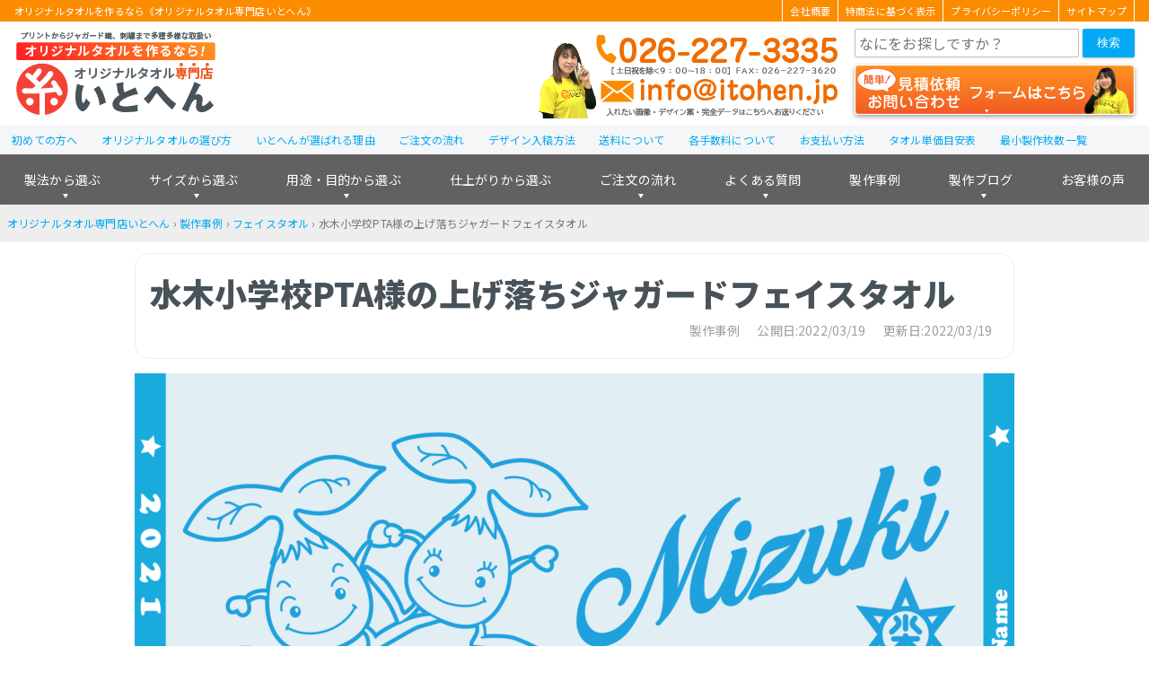

--- FILE ---
content_type: text/html; charset=UTF-8
request_url: https://itohen-towel.jp/works/mizuki/
body_size: 42466
content:
<!DOCTYPE HTML><html lang="ja"><head><meta charset="utf-8"><meta http-equiv="X-UA-Compatible" content="IE=edge,chrome=1"><meta name="viewport" content="width=device-width,initial-scale=1"><meta name="google-site-verification" content="WaEvLc2ndboJwU9n33ulh_u6u89GUOB3Nw3fQorkDp0"><meta name="thumbnail" content="https://itohen-towel.jp/uploads/2022/03/87692314a0e852e4b27af94aa0d870cb-150x150.png"><script data-cfasync="false" id="ao_optimized_gfonts_config">WebFontConfig={google:{families:["Noto Sans JP:400,700,900"] },classes:false, events:false, timeout:1500};</script><link rel="shortcut icon" href="https://itohen-towel.jp/lib/themes/itohen_v6/img/favicon.ico"><title>水木小学校PTA様の上げ落ちジャガードフェイスタオル | オリジナルタオル専門店いとへん</title><meta name="description" content="水木小学校PTA様の卒業記念の上げ落ちジャガードフェイスタオルです。" /><meta name="robots" content="max-snippet:-1, max-image-preview:large, max-video-preview:-1" /><meta name="keywords" content="小学校,pta,卒業記念,上げ落ちジャガードフェイスタオル" /><link rel="canonical" href="https://itohen-towel.jp/works/mizuki/" /><meta name="generator" content="All in One SEO (AIOSEO) 4.9.3" /><meta property="og:locale" content="ja_JP" /><meta property="og:site_name" content="オリジナルタオル専門店いとへん | オリジナルタオル・名入れタオルを作るなら、年間製作実績1,000,000枚超！創業1948年の経験豊富なオリジナルタオル専門店いとへんで！大人気のマフラータオルを中心に1枚から製作可能！" /><meta property="og:type" content="article" /><meta property="og:title" content="水木小学校PTA様の上げ落ちジャガードフェイスタオル" /><meta property="og:description" content="水木小学校PTA様の卒業記念の上げ落ちジャガードフェイスタオルです。" /><meta property="og:url" content="https://itohen-towel.jp/works/mizuki/" /><meta property="og:image" content="https://itohen-towel.jp/uploads/2014/12/4a332f05ade4ac7bb3c46c472cb5eac8.png" /><meta property="og:image:secure_url" content="https://itohen-towel.jp/uploads/2014/12/4a332f05ade4ac7bb3c46c472cb5eac8.png" /><meta property="og:image:width" content="200" /><meta property="og:image:height" content="75" /><meta property="article:published_time" content="2022-03-19T01:09:53+00:00" /><meta property="article:modified_time" content="2022-03-19T01:09:53+00:00" /><meta name="twitter:card" content="summary" /><meta name="twitter:title" content="水木小学校PTA様の上げ落ちジャガードフェイスタオル" /><meta name="twitter:description" content="水木小学校PTA様の卒業記念の上げ落ちジャガードフェイスタオルです。" /><meta name="twitter:image" content="https://itohen-towel.jp/uploads/2014/12/4a332f05ade4ac7bb3c46c472cb5eac8.png" /><style media="all">img:is([sizes="auto" i],[sizes^="auto," i]){contain-intrinsic-size:3000px 1500px}
@font-face{font-family:'icomoon';src:url("https://itohen-towel.jp/lib/themes/itohen_v4/font/icomoon/icomoon.eot") format("embedded-opentype"),url("https://itohen-towel.jp/lib/themes/itohen_v4/font/icomoon//icomoon.ttf") format("truetype"),url("https://itohen-towel.jp/lib/themes/itohen_v4/font/icomoon//icomoon.woff") format("woff"),url("https://itohen-towel.jp/lib/themes/itohen_v4/font/icomoon//icomoon.svg") format("svg");font-weight:400;font-style:normal;unicode-range:U+e986,U+e9bd,U+ea0a,U+ea0b,U+ea3a}html{font-size:100%}body{font-size:16px;font-size:1rem;font-family:"Noto Sans CJK JP","Noto Sans JP",-apple-system,BlinkMacSystemFont,"Helvetica Neue",YuGothic,"ヒラギノ角ゴ ProN W3",Hiragino Kaku Gothic ProN,Arial,"メイリオ",Meiryo,sans-serif;-webkit-text-size-adjust:100%;-moz-text-size-adjust:100%;text-size-adjust:100%;margin:0;padding:0;width:100%;color:#485259;background:#fff}h1{display:block;background:#fff;color:#485259;margin:0;padding:0;clear:both}h1 a{color:inherit}h2{display:block;color:#fff;background:#fb8c00;margin:.75rem 0;padding:1rem;clear:both;font-weight:700;border-radius:1rem}h3,.h3-style{display:block;padding:1rem;margin:.75rem 0;font-weight:700;color:#485259;background:#eee;border-radius:1rem;clear:both}h3 a,.h3-style a{color:inherit;text-decoration:underline}h3 a:hover,.h3-style a:hover{text-decoration:none}h4{font-size:16px;font-size:1rem;display:block;font-weight:700;color:#485259;border-bottom:2px dashed #ffa726;margin:.75rem 0;clear:both}h4~h4{margin-top:1rem}h5{font-weight:700}blockquote{position:relative;overflow:hidden;margin:.75rem 0;padding:.5rem .75rem;background:#eee;border-radius:4px}blockquote:before{content:'“';position:absolute;top:.25rem;left:.25rem;line-height:1;color:#bdbdbd}blockquote:after{content:"”";position:absolute;bottom:.25rem;right:.25rem;line-height:1;color:#bdbdbd}ul{margin:1rem 0;padding-left:1.75rem;list-style-position:outside}ul.note{border-radius:4px;background:#fff8f7;border:4px solid #fccbc7}figure{margin:0;padding:0}figcaption{font-size:12px;font-size:.75rem;margin:.25em;color:#768691}a{color:#03a9f4;text-decoration:none}a:hover,a:active{color:#fb8c00;text-decoration:underline}table{border-radius:4px;border:2px solid #e0e0e0;border-collapse:separate;border-spacing:0;width:100%;margin:1em auto}table tr:first-child>*{border-top:none}table tr:first-child>*:first-child{border-radius:4px 0 0}table tr:first-child>*:last-child{border-radius:0 4px 0 0}table tr:last-child>*:first-child{border-radius:0 0 0 4px}table tr:last-child>*:last-child{border-radius:0 0 4px}table tr th,table tr td{padding:.75em;border-top:2px solid #e0e0e0;border-right:2px solid #e0e0e0}table tr th:last-child,table tr td:last-child{border-right:none}table tr th,table tr td.th{white-space:nowrap;background:#eee;text-align:left;font-weight:700}table tr img.aligncenter{margin:0 auto;padding:0}form{border-radius:4px;margin:.75rem auto}form p{font-size:12px;font-size:.75rem;margin:0}form fieldset{border:none;margin:1.5rem 0;padding:0}form fieldset legend{font-size:24px;font-size:1.5rem;display:block;width:100%;border-bottom:2px solid #e0e0e0;font-weight:700}form fieldset legend~*{margin-left:.5rem}form .form-item-wrap{margin:.75rem 0;border-bottom:1px solid #f5f5f5;padding:1rem 0}form .form-item-wrap:last-child{border-bottom:none}form .form-item-label{font-size:16px;font-size:1rem;display:block;font-weight:700;flex:30% 0 1;margin:0 1rem 0 0}form .form-item-label .wpcf7-list-item-label{font-weight:400}form .form-item{flex:65% 1 1}form .caption{font-size:12px;font-size:.75rem;display:block}form mark{border-radius:2px;display:inline;margin-left:.5em;padding:0 .25em;font-weight:400;color:#fff}form mark.required{background:#f44336}form mark.any{background:#8bc34a}form input[type=text],form input[type=email],form input[type=tel],form select{font-size:16px;font-size:1rem;font-family:"Noto Sans CJK JP","Noto Sans JP",-apple-system,BlinkMacSystemFont,"Helvetica Neue",YuGothic,"ヒラギノ角ゴ ProN W3",Hiragino Kaku Gothic ProN,Arial,"メイリオ",Meiryo,sans-serif;-webkit-text-size-adjust:100%;-moz-text-size-adjust:100%;text-size-adjust:100%;border-radius:2px;box-sizing:border-box;margin-right:.25em;padding:0 .25rem;width:60%;height:2rem;line-height:2rem;background:#fff;border:2px solid #bdbdbd}form input[type=text]:focus,form input[type=text]:hover,form input[type=email]:focus,form input[type=email]:hover,form input[type=tel]:focus,form input[type=tel]:hover,form select:focus,form select:hover{border:2px solid #03a9f4}form input[type=file]{cursor:pointer;width:100%;margin:.75em 0}form input[type=submit]{background:#2ebcfc;background:linear-gradient(to bottom,#2ebcfc 0%,#03a9f4 100%);filter:progid:DXImageTransform.Microsoft.gradient(startColorstr='$start-color',endColorstr='$end-color',GradientType=0);box-shadow:2px 2px 5px #e0e0e0;border-radius:4px;box-sizing:border-box;color:#fff;border-top:none;border-bottom:2px solid #0286c2;text-align:center;text-decoration:none;display:block;margin:0 auto;cursor:pointer}form input[type=submit]:hover{background:#03a9f4;background:linear-gradient(to bottom,#03a9f4 0%,#0286c2 100%);filter:progid:DXImageTransform.Microsoft.gradient(startColorstr='$start-color',endColorstr='$end-color',GradientType=0);color:#fff;border-top:2px solid #fff;border-bottom:none}form input[type=radio],form input[type=checkbox]{display:none}form input[type=radio]+span,form input[type=checkbox]+span{position:relative;display:block;min-height:1.5rem;line-height:1.5rem;padding:0 .5rem 0 1.75rem;cursor:pointer}form input[type=radio]+span:before,form input[type=checkbox]+span:before{border-radius:2px;content:"";position:absolute;top:0;left:0;display:block;box-sizing:border-box;margin:.25rem;width:1rem;height:1rem;border:2px solid #bdbdbd;background:#fff}form input[type=radio]+span:before{border-radius:50%}form input[type=radio]:checked+span:before{border-color:#fb8c00;background:#ffba62}form input[type=checkbox]:checked+span:before{border-color:#fff;background:#fff}form input[type=checkbox]:checked+span:after{content:"\002713";position:absolute;left:0;top:0;margin:.25rem;width:1rem;border:2px solid #ffa276;height:1rem;line-height:1rem;font-weight:700;box-sizing:border-box;text-align:center;color:#ff5722;border-radius:2px}form input[name=num],form input[name=budget]{min-width:2em}form input:focus{outline:none}form textarea{font-size:16px;font-size:1rem;font-family:"Noto Sans CJK JP","Noto Sans JP",-apple-system,BlinkMacSystemFont,"Helvetica Neue",YuGothic,"ヒラギノ角ゴ ProN W3",Hiragino Kaku Gothic ProN,Arial,"メイリオ",Meiryo,sans-serif;-webkit-text-size-adjust:100%;-moz-text-size-adjust:100%;text-size-adjust:100%;border-radius:4px;box-sizing:border-box;width:100%;min-height:10em;line-height:1.35 !important;outline:0;border:2px solid #bdbdbd}form textarea:focus,form textarea:hover{border:2px solid #03a9f4}.aligncenter{display:block;margin:1.2em auto;margin:1.2em auto}.alignright{float:right;margin:0 0 1.2em 1.2em;margin:0 0 1.2em 1.2em}.alignleft{float:left;margin:0 1.2em 1.2em 0;margin:0 1.2em 1.2em 0}img[class*=wp-image-],img[class*=attachment-]{height:auto;max-width:100%}.wp-block-image{margin:1em auto !important}.wp-block-column:not(:last-child){margin-right:1rem !important}.wp-block-column:not(:first-child),.wp-block-column:nth-child(2n){margin-left:0 !important}.wp-block-button{margin:.75rem auto;text-align:right}.wp-block-button .wp-block-button__link{background:#2ebcfc;background:linear-gradient(to bottom,#2ebcfc 0%,#03a9f4 100%);filter:progid:DXImageTransform.Microsoft.gradient(startColorstr='$start-color',endColorstr='$end-color',GradientType=0);box-shadow:2px 2px 5px #e0e0e0;border-radius:4px;box-sizing:border-box;color:#fff;border-top:none;border-bottom:2px solid #0286c2;text-align:center;text-decoration:none;font-size:14px;font-size:.875rem;display:inline-block;padding:0 .75rem;font-weight:400 !important}.wp-block-button .wp-block-button__link:hover{background:#03a9f4;background:linear-gradient(to bottom,#03a9f4 0%,#0286c2 100%);filter:progid:DXImageTransform.Microsoft.gradient(startColorstr='$start-color',endColorstr='$end-color',GradientType=0);color:#fff;border-top:2px solid #fff;border-bottom:none}.wp-block-media-text{align-items:start !important;grid-template-columns:30% auto !important}.wp-block-media-text .wp-block-media-text__media{margin:1em 0 !important}.wp-block-media-text .wp-block-media-text__content{padding:0 .75rem !important}#go-top{font-size:32px;font-size:2rem;position:fixed;z-index:1;bottom:2.5rem;right:1rem;margin:0;padding:0}#go-top a{background:#6ec071;background:linear-gradient(to bottom,#6ec071 0%,#4caf50 100%);filter:progid:DXImageTransform.Microsoft.gradient(startColorstr='$start-color',endColorstr='$end-color',GradientType=0);box-shadow:2px 2px 5px #e0e0e0;border-radius:4px;box-sizing:border-box;color:#fff;border-top:none;border-bottom:2px solid #3d8b40;text-align:center;text-decoration:none;display:block;width:3rem;height:3rem;line-height:3rem;color:#fff;background:#4caf50;text-align:center;text-decoration:none}#go-top a:hover{background:#4caf50;background:linear-gradient(to bottom,#4caf50 0%,#3d8b40 100%);filter:progid:DXImageTransform.Microsoft.gradient(startColorstr='$start-color',endColorstr='$end-color',GradientType=0);color:#fff;border-top:2px solid #fff;border-bottom:none}#go-top a:before{content:"\ea3a";font-family:icomoon;display:block;font-size:1.25rem;padding-top:2px}body>header{margin:0;padding:0 0 .25rem;background:#fff}body>header>div{margin:0 auto;width:calc( 100% - 2rem);max-width:1280px;display:flex;justify-content:space-between}#header-msg{background:#fb8c00;color:#fff;width:100%;max-width:100%;margin:0 0 .5rem}#header-msg div{display:flex;width:calc(100% - 2rem);max-width:1280px;margin:0 auto}#header-msg h1,#header-msg span{font-size:11px;display:block;flex:1 1 auto;width:50%;background:0 0;color:#fff;font-weight:400}#header-msg ul{flex:1 1 auto;list-style:none;font-size:11px;color:#fff !important;margin:0 0 0 auto;padding:0;width:50%;display:flex;justify-content:flex-end}#header-msg ul li{padding:0;border-left:1px solid #fff}#header-msg ul li:last-child{border-right:1px solid #fff}#header-msg ul li a{display:block;padding:0 .5rem;color:#fff;text-decoration:none}#header-msg ul li a:hover{text-decoration:underline}body>header.sticky #header-msg{display:none}#header-logo{position:relative;margin:0;padding:0;line-height:0;background-repeat:no-repeat;background-color:#fff}#header-logo a{display:block;position:absolute;height:100%;width:100%}#header-tel a{display:block}#header-tel img{display:block;vertical-align:bottom}#header-controls{flex:0 0 312px;width:312px}#header-controls .contact-button{margin:.5rem 0 .25rem}body>header.sticky #header-controls .contact-button{flex:1 0 236px;margin:0}#header-controls .contact-button a{font-size:16px;font-size:1rem;display:block;background-image:url(//itohen-towel.jp/lib/themes/itohen_v6/css/../img/contact-btn.png);background-size:cover;background-repeat:no-repeat;border-radius:4px;box-shadow:0 2px 5px #9e9e9e;box-sizing:border-box;color:#fff;border-top:none;text-align:center;text-decoration:none;width:100%;height:3.5rem;line-height:3.5rem}#header-controls .contact-button a:hover{opacity:.7}body>header.sticky #header-controls .contact-button a{background:#ff8a65;background:linear-gradient(to bottom,#ff8a65 0%,#f4511e 100%);filter:progid:DXImageTransform.Microsoft.gradient(startColorstr='$start-color',endColorstr='$end-color',GradientType=0);background:#ff7e55;background:linear-gradient(to bottom,#ff7e55 0%,#ff5722 100%);filter:progid:DXImageTransform.Microsoft.gradient(startColorstr='$start-color',endColorstr='$end-color',GradientType=0);box-shadow:2px 2px 5px #e0e0e0;border-radius:4px;box-sizing:border-box;color:#fff;border-top:none;border-bottom:2px solid #ee3900;text-align:center;text-decoration:none;font-size:14px;font-size:.875rem;height:36px;line-height:36px}body>header.sticky #header-controls .contact-button a:before{content:'お見積り･お問い合わせフォーム'}body>header.sticky #header-controls .contact-button a:hover{background:#ff5722;background:linear-gradient(to bottom,#ff5722 0%,#ee3900 100%);filter:progid:DXImageTransform.Microsoft.gradient(startColorstr='$start-color',endColorstr='$end-color',GradientType=0);color:#fff;border-top:2px solid #fff;border-bottom:none;top:0}.search-box form{display:flex;box-sizing:border-box;margin:0;padding:0;width:100%;border:none}.search-box form input{display:inline-block;border:1px solid #bdbdbd;width:calc(100% - 2rem)}.search-box form input:hover,.search-box form input:focus{border:1px solid #03a9f4}.search-box form button{width:4rem;height:2rem;color:#fff;background:#03a9f4;border:none;cursor:pointer;border-radius:2px;box-shadow:0 1px 3px #bdbdbd}.search-box form button i{font-style:normal;margin:0}#header-menu-button{position:relative}#header-menu-button label{border-radius:2px;font-size:10px;font-size:.625rem;position:relative;display:block;box-sizing:border-box;padding-top:1.8rem;width:3rem;height:3rem;color:#ffa726;background:#fff;border:2px solid #ffa726;text-align:center;cursor:pointer}#header-menu-button label:before{content:'≡';position:absolute;z-index:1;top:0;width:3rem;display:block;text-align:center;color:#ff9800;font-size:1.25rem}#header-menu-button span{display:none}#gnav{width:100%}#gnav img{max-width:100%;height:auto}#gnav-menu>li>a{color:#fff;text-decoration:none}#gnav-menu>li:last-of-type>div{right:0;width:-webkit-max-content;width:-moz-max-content;width:max-content}#gnav-menu>li.menu-item-faq>div,#gnav-menu>li.menu-item-works-blog>div,#gnav-menu>li.menu-item-order-flow>div,#gnav-menu>li.menu-item-works.has-child>div{left:auto;width:-webkit-max-content;width:-moz-max-content;width:max-content;min-width:300px}#gnav-menu>li.menu-item-faq>div>div,#gnav-menu>li.menu-item-works-blog>div>div,#gnav-menu>li.menu-item-order-flow>div>div,#gnav-menu>li.menu-item-works.has-child>div>div{display:none}#gnav-menu>li.menu-item-faq>div>ul,#gnav-menu>li.menu-item-works-blog>div>ul,#gnav-menu>li.menu-item-order-flow>div>ul,#gnav-menu>li.menu-item-works.has-child>div>ul{width:auto}#gnav-menu>li.menu-item-faq>div>ul>li,#gnav-menu>li.menu-item-works-blog>div>ul>li,#gnav-menu>li.menu-item-order-flow>div>ul>li,#gnav-menu>li.menu-item-works.has-child>div>ul>li{width:100%;margin:0;border-radius:4px}#gnav-menu>li:nth-of-type(-n+3)>div>ul>li:last-child{margin-bottom:4rem}#gnav_support_menu{font-size:12px;font-size:.75rem;display:block;height:2rem;line-height:2rem;width:100%;margin:0 auto;background:#f5f6f7}#gnav_support_menu>ul{position:relative;display:flex;max-width:1280px;width:100%;margin:0 auto;padding:0;list-style:none;border-radius:4px 4px 0 0}#gnav_support_menu>ul>li{font-weight:500;padding:0 .828rem}#gnav_support_menu>ul>li a{text-decoration:none}#gnav_support_menu>ul>li a:hover{text-decoration:none}main .contents-index{display:none}main .page-title{border:1px solid #eee;border-radius:1rem;padding:1rem}main .page-date{font-size:14px;color:#9e9e9e;text-align:right}main .page-date span{display:inline-block;margin:0 .5rem}main a figcaption{color:#03a9f4}main a img{box-shadow:0px 2px 4px #485259}main a:hover img{opacity:.7}main img{display:block;max-width:100%;height:auto;margin:0 auto}main dl{font-size:14px;font-size:.875rem}main dl dt{background:#def4ff;font-weight:700;padding:.75em 1em}main dl dd{padding:.75em;margin:.25em 1.25em .5em 1em;border-left:5px solid #03a9f4}.pagination{clear:both;background:0 0;margin:.75rem 0}.pagination span{display:inline-block;min-width:2rem;margin-right:.75rem;text-align:center}.pagination .page a,.pagination .page-numbers a{background:#2ebcfc;background:linear-gradient(to bottom,#2ebcfc 0%,#03a9f4 100%);filter:progid:DXImageTransform.Microsoft.gradient(startColorstr='$start-color',endColorstr='$end-color',GradientType=0);box-shadow:2px 2px 5px #e0e0e0;border-radius:4px;box-sizing:border-box;color:#fff;border-top:none;border-bottom:2px solid #0286c2;text-align:center;text-decoration:none;display:block;padding:0}.pagination .page a:hover,.pagination .page-numbers a:hover{background:#03a9f4;background:linear-gradient(to bottom,#03a9f4 0%,#0286c2 100%);filter:progid:DXImageTransform.Microsoft.gradient(startColorstr='$start-color',endColorstr='$end-color',GradientType=0);color:#fff;border-top:2px solid #fff;border-bottom:none}.pagination .page.current a,.pagination .page-numbers.current a{color:#03a9f4;background:#fff;top:2px;border:2px solid #03a9f4}.pagination.controls{display:flex;justify-content:space-between}.pagination.controls .newer,.pagination.controls .older{margin-right:0}.pagination.controls .newer a,.pagination.controls .older a{background:#2ebcfc;background:linear-gradient(to bottom,#2ebcfc 0%,#03a9f4 100%);filter:progid:DXImageTransform.Microsoft.gradient(startColorstr='$start-color',endColorstr='$end-color',GradientType=0);box-shadow:2px 2px 5px #e0e0e0;border-radius:4px;box-sizing:border-box;color:#fff;border-top:none;border-bottom:2px solid #0286c2;text-align:center;text-decoration:none;display:block;padding:0}.pagination.controls .newer a:hover,.pagination.controls .older a:hover{background:#03a9f4;background:linear-gradient(to bottom,#03a9f4 0%,#0286c2 100%);filter:progid:DXImageTransform.Microsoft.gradient(startColorstr='$start-color',endColorstr='$end-color',GradientType=0);color:#fff;border-top:2px solid #fff;border-bottom:none}#sidebar .widget{border-radius:4px;margin:.75rem auto}#sidebar .widget.widget_nav_menu{border:2px solid #e0e0e0}#sidebar .widget a{display:block}#sidebar .widget a img{display:block}#sidebar h1,#sidebar .sidebar-title{font-size:16px;font-size:1rem;display:block;margin:0;padding:.3125rem .625rem;background-color:#eee;color:#485259;font-weight:700}#sidebar h1 a,#sidebar .sidebar-title a{color:#485259}#sidebar h2{margin:.75rem .75rem 0;border-bottom:2px solid #ffa726;font-weight:400}#sidebar ul{margin:0;padding:0}#sidebar ul>li{font-size:14px;font-size:.875rem;display:block;padding:.25rem .75rem;border-top:2px solid #e7eaec}#sidebar ul>li:first-child{border:none}#sidebar img{max-width:100%;height:auto}body>footer{margin-top:12px;margin-top:.75rem}#footer-content-wrap{color:#fff;background:#424242}#footer-logo a{display:block}#footer-logo a img{display:block}#footer-menu{font-size:12px;font-size:.75rem}#footer-menu .header-style{font-size:14px;font-size:.875rem;display:block;text-align:center;font-weight:700;border-bottom:2px solid #fff}#footer-menu a{color:#fff}#footer-copyright{text-align:center}#footer-copyright small{font-size:12px;font-size:.75rem;display:block;color:#fff;background:#292929;text-align:center}@incldue media(tb,pc){.gnav{display:none}}.clearfix{overflow:hidden;zoom:1}.clearfix:after{content:"";display:block;clear:both}.text-error,.wpcf7-not-valid-tip{color:#f44336}.text-alert{color:#ffc107}.text-allow{color:#4caf50}.wpcf7-validation-errors{border:none;background:#fff4d3;color:#ffc107}.card,.card-box>*{padding:0 12px;padding:0 .75rem;border-radius:4px;display:block;background:#fff;border:4px solid #e0e0e0}a.card,.card-box>a{text-decoration:none;color:inherit}a.card:hover,.card-box>a:hover{box-shadow:0 0 5px #03a9f4;border-color:#03a9f4;color:inherit}.flex-2{display:flex;justify-content:space-between;flex-wrap:wrap;margin:.75rem auto;padding:0;list-style:none}.flex-2>*{display:block;flex:0 1 auto;box-sizing:border-box;width:calc( ( 100% - ( .75rem * ( 2 - 1 ) ) ) / 2)}.flex-2>*:nth-child(n+3){margin-top:.75rem}.flex-2>*:nth-child(2n+1):last-child{margin-right:calc( ( 100% - ( .75rem * ( 2 - 1 ) ) ) / 2 * (2 - 1) + .75rem * ( 2 - 1 ))}.flex-3{display:flex;justify-content:space-between;flex-wrap:wrap;margin:.75rem auto;padding:0;list-style:none}.flex-3>*{display:block;flex:0 1 auto;box-sizing:border-box;width:calc( ( 100% - ( .75rem * ( 3 - 1 ) ) ) / 3)}.flex-3>*:nth-child(n+4){margin-top:.75rem}.flex-3>*:nth-child(3n+1):last-child{margin-right:calc( ( 100% - ( .75rem * ( 3 - 1 ) ) ) / 3 * (3 - 1) + .75rem * ( 3 - 1 ))}.flex-3>*:nth-child(3n+2):last-child{margin-right:calc( ( 100% - ( .75rem * ( 3 - 1 ) ) ) / 3 * (3 - 2) + .75rem * ( 3 - 2 ))}.flex-4{display:flex;justify-content:space-between;flex-wrap:wrap;margin:.75rem auto;padding:0;list-style:none}.flex-4>*{display:block;flex:0 1 auto;box-sizing:border-box;width:calc( ( 100% - ( .75rem * ( 4 - 1 ) ) ) / 4)}.flex-4>*:nth-child(n+5){margin-top:.75rem}.flex-4>*:nth-child(4n+1):last-child{margin-right:calc( ( 100% - ( .75rem * ( 4 - 1 ) ) ) / 4 * (4 - 1) + .75rem * ( 4 - 1 ))}.flex-4>*:nth-child(4n+2):last-child{margin-right:calc( ( 100% - ( .75rem * ( 4 - 1 ) ) ) / 4 * (4 - 2) + .75rem * ( 4 - 2 ))}.flex-4>*:nth-child(4n+3):last-child{margin-right:calc( ( 100% - ( .75rem * ( 4 - 1 ) ) ) / 4 * (4 - 3) + .75rem * ( 4 - 3 ))}.flex-5{display:flex;justify-content:space-between;flex-wrap:wrap;margin:.75rem auto;padding:0;list-style:none}.flex-5>*{display:block;flex:0 1 auto;box-sizing:border-box;width:calc( ( 100% - ( .75rem * ( 5 - 1 ) ) ) / 5)}.flex-5>*:nth-child(n+6){margin-top:.75rem}.flex-5>*:nth-child(5n+1):last-child{margin-right:calc( ( 100% - ( .75rem * ( 5 - 1 ) ) ) / 5 * (5 - 1) + .75rem * ( 5 - 1 ))}.flex-5>*:nth-child(5n+2):last-child{margin-right:calc( ( 100% - ( .75rem * ( 5 - 1 ) ) ) / 5 * (5 - 2) + .75rem * ( 5 - 2 ))}.flex-5>*:nth-child(5n+3):last-child{margin-right:calc( ( 100% - ( .75rem * ( 5 - 1 ) ) ) / 5 * (5 - 3) + .75rem * ( 5 - 3 ))}.flex-5>*:nth-child(5n+4):last-child{margin-right:calc( ( 100% - ( .75rem * ( 5 - 1 ) ) ) / 5 * (5 - 4) + .75rem * ( 5 - 4 ))}.flex-6{display:flex;justify-content:space-between;flex-wrap:wrap;margin:.75rem auto;padding:0;list-style:none}.flex-6>*{display:block;flex:0 1 auto;box-sizing:border-box;width:calc( ( 100% - ( .75rem * ( 6 - 1 ) ) ) / 6)}.flex-6>*:nth-child(n+7){margin-top:.75rem}.flex-6>*:nth-child(6n+1):last-child{margin-right:calc( ( 100% - ( .75rem * ( 6 - 1 ) ) ) / 6 * (6 - 1) + .75rem * ( 6 - 1 ))}.flex-6>*:nth-child(6n+2):last-child{margin-right:calc( ( 100% - ( .75rem * ( 6 - 1 ) ) ) / 6 * (6 - 2) + .75rem * ( 6 - 2 ))}.flex-6>*:nth-child(6n+3):last-child{margin-right:calc( ( 100% - ( .75rem * ( 6 - 1 ) ) ) / 6 * (6 - 3) + .75rem * ( 6 - 3 ))}.flex-6>*:nth-child(6n+4):last-child{margin-right:calc( ( 100% - ( .75rem * ( 6 - 1 ) ) ) / 6 * (6 - 4) + .75rem * ( 6 - 4 ))}.flex-6>*:nth-child(6n+5):last-child{margin-right:calc( ( 100% - ( .75rem * ( 6 - 1 ) ) ) / 6 * (6 - 5) + .75rem * ( 6 - 5 ))}.bnr-review{border-radius:4px;overflow:hidden;box-sizing:border-box;margin:.75rem auto}.bnr-review a{background:#2ebcfc;background:linear-gradient(to bottom,#2ebcfc 0%,#03a9f4 100%);filter:progid:DXImageTransform.Microsoft.gradient(startColorstr='$start-color',endColorstr='$end-color',GradientType=0);box-shadow:2px 2px 5px #e0e0e0;border-radius:4px;box-sizing:border-box;color:#fff;border-top:none;border-bottom:2px solid #0286c2;text-align:center;text-decoration:none;font-size:14px;font-size:.875rem;height:3rem;line-height:3rem;width:320px}.bnr-review a:hover{background:#03a9f4;background:linear-gradient(to bottom,#03a9f4 0%,#0286c2 100%);filter:progid:DXImageTransform.Microsoft.gradient(startColorstr='$start-color',endColorstr='$end-color',GradientType=0);color:#fff;border-top:2px solid #fdeff4;border-bottom:none}.bnr-works-design{border-radius:4px;overflow:hidden;box-sizing:border-box;margin:.75rem auto}.bnr-works-design a{background:#2ebcfc;background:linear-gradient(to bottom,#2ebcfc 0%,#03a9f4 100%);filter:progid:DXImageTransform.Microsoft.gradient(startColorstr='$start-color',endColorstr='$end-color',GradientType=0);box-shadow:2px 2px 5px #e0e0e0;border-radius:4px;box-sizing:border-box;color:#fff;border-top:none;border-bottom:2px solid #0286c2;text-align:center;text-decoration:none;font-size:14px;font-size:.875rem;height:3rem;line-height:3rem;width:320px}.bnr-works-design a:hover{background:#03a9f4;background:linear-gradient(to bottom,#03a9f4 0%,#0286c2 100%);filter:progid:DXImageTransform.Microsoft.gradient(startColorstr='$start-color',endColorstr='$end-color',GradientType=0);color:#fff;border-top:2px solid #e8e1f5;border-bottom:none}.bnr-works-blog{border-radius:4px;overflow:hidden;box-sizing:border-box;margin:.75rem auto}.bnr-works-blog a{background:#2ebcfc;background:linear-gradient(to bottom,#2ebcfc 0%,#03a9f4 100%);filter:progid:DXImageTransform.Microsoft.gradient(startColorstr='$start-color',endColorstr='$end-color',GradientType=0);box-shadow:2px 2px 5px #e0e0e0;border-radius:4px;box-sizing:border-box;color:#fff;border-top:none;border-bottom:2px solid #0286c2;text-align:center;text-decoration:none;font-size:14px;font-size:.875rem;height:3rem;line-height:3rem;width:320px}.bnr-works-blog a:hover{background:#03a9f4;background:linear-gradient(to bottom,#03a9f4 0%,#0286c2 100%);filter:progid:DXImageTransform.Microsoft.gradient(startColorstr='$start-color',endColorstr='$end-color',GradientType=0);color:#fff;border-top:2px solid #eaf6eb;border-bottom:none}.bnr-contact img{border-radius:1rem}.btn-more,.button-more{background:#2ebcfc;background:linear-gradient(to bottom,#2ebcfc 0%,#03a9f4 100%);filter:progid:DXImageTransform.Microsoft.gradient(startColorstr='$start-color',endColorstr='$end-color',GradientType=0);box-shadow:2px 2px 5px #e0e0e0;border-radius:4px;box-sizing:border-box;color:#fff;border-top:none;border-bottom:2px solid #0286c2;text-align:center;text-decoration:none;display:block;width:100%;height:3rem;line-height:3rem;margin:.75rem auto}.btn-more:hover,.button-more:hover{background:#03a9f4;background:linear-gradient(to bottom,#03a9f4 0%,#0286c2 100%);filter:progid:DXImageTransform.Microsoft.gradient(startColorstr='$start-color',endColorstr='$end-color',GradientType=0);color:#fff;border-top:2px solid #fff;border-bottom:none}p.link-btn-read-more{margin-top:0;text-align:right}p.link-btn-read-more a{background:#2ebcfc;background:linear-gradient(to bottom,#2ebcfc 0%,#03a9f4 100%);filter:progid:DXImageTransform.Microsoft.gradient(startColorstr='$start-color',endColorstr='$end-color',GradientType=0);box-shadow:2px 2px 5px #e0e0e0;border-radius:4px;box-sizing:border-box;color:#fff;border-top:none;border-bottom:2px solid #0286c2;text-align:center;text-decoration:none;display:inline-block;padding:0 .75rem}p.link-btn-read-more a:hover{background:#03a9f4;background:linear-gradient(to bottom,#03a9f4 0%,#0286c2 100%);filter:progid:DXImageTransform.Microsoft.gradient(startColorstr='$start-color',endColorstr='$end-color',GradientType=0);color:#fff;border-top:2px solid #fff;border-bottom:none}.button-contact{background:#ff7e55;background:linear-gradient(to bottom,#ff7e55 0%,#ff5722 100%);filter:progid:DXImageTransform.Microsoft.gradient(startColorstr='$start-color',endColorstr='$end-color',GradientType=0);box-shadow:2px 2px 5px #e0e0e0;border-radius:4px;box-sizing:border-box;color:#fff;border-top:none;border-bottom:2px solid #ee3900;text-align:center;text-decoration:none;font-size:14px;font-size:.875rem;width:100%;height:3.5rem;line-height:3.5rem}.button-contact:hover{background:#ff5722;background:linear-gradient(to bottom,#ff5722 0%,#ee3900 100%);filter:progid:DXImageTransform.Microsoft.gradient(startColorstr='$start-color',endColorstr='$end-color',GradientType=0);color:#fff;border-top:2px solid #fff;border-bottom:none}.clearfix{overflow:hidden;zoom:1}.clearfix:after{content:"";display:block;clear:both}.text-error,.wpcf7-not-valid-tip{color:#f44336}.text-alert{color:#ffc107}.text-allow{color:#4caf50}.wpcf7-validation-errors{border:none;background:#fff4d3;color:#ffc107}ul.link-list{padding:0;list-style:none}ul.link-list>li{display:inline-block}ul.link-list>li>a{background:#2ebcfc;background:linear-gradient(to bottom,#2ebcfc 0%,#03a9f4 100%);filter:progid:DXImageTransform.Microsoft.gradient(startColorstr='$start-color',endColorstr='$end-color',GradientType=0);font-size:14px;font-size:.875rem;border-radius:4px;display:block;margin:.25rem;padding:0 .5rem;color:#fff;text-decoration:none}ul.link-list>li>a:hover{background:#03a9f4;background:linear-gradient(to bottom,#03a9f4 0%,#0286c2 100%);filter:progid:DXImageTransform.Microsoft.gradient(startColorstr='$start-color',endColorstr='$end-color',GradientType=0)}ol.ranking,ul.ranking{margin:0;padding:0;z-index:0;list-style:none}ol.ranking li,ul.ranking li{position:relative;display:block;padding:0;border:none;border-radius:4px}ol.ranking li .ranking-heading,ul.ranking li .ranking-heading{display:block;width:100%;text-align:center;padding:.5em 0;font-weight:700;color:#485259;border-radius:4px 4px 0 0}ol.ranking li:nth-child(1),ul.ranking li:nth-child(1){border-color:#ffc107;box-shadow:0 2px 5px #ffc107}ol.ranking li:nth-child(1) .ranking-heading,ul.ranking li:nth-child(1) .ranking-heading{background:linear-gradient(30deg,#ffeb3b,#ff9800);color:#485259}ol.ranking li:nth-child(2),ul.ranking li:nth-child(2){border-color:#e0e0e0;box-shadow:0 2px 5px #e0e0e0}ol.ranking li:nth-child(2) .ranking-heading,ul.ranking li:nth-child(2) .ranking-heading{color:#485259;background:linear-gradient(30deg,#fafafa,#bdbdbd)}ol.ranking li:nth-child(3),ul.ranking li:nth-child(3){border-color:#a88e85;box-shadow:0 2px 5px #a88e85}ol.ranking li:nth-child(3) .ranking-heading,ul.ranking li:nth-child(3) .ranking-heading{color:#485259;background:linear-gradient(30deg,#efebe9,#a1887f)}ol.ranking li p,ul.ranking li p{font-size:14px;font-size:.875rem;margin:0;padding:0 .5rem}ol.ranking li a img,ul.ranking li a img{box-shadow:none}.tab input[type=radio]{display:none}.tab .tab-menu{margin:.75rem 0}.tab .tab-menu label{background:#6ec071;background:linear-gradient(to bottom,#6ec071 0%,#4caf50 100%);filter:progid:DXImageTransform.Microsoft.gradient(startColorstr='$start-color',endColorstr='$end-color',GradientType=0);box-shadow:2px 2px 5px #e0e0e0;border-radius:4px;box-sizing:border-box;color:#fff;border-top:none;border-bottom:2px solid #3d8b40;text-align:center;text-decoration:none;cursor:pointer;font-weight:400;height:1.75rem;line-height:1.75rem}.tab .tab-menu label:hover{background:#4caf50;background:linear-gradient(to bottom,#4caf50 0%,#3d8b40 100%);filter:progid:DXImageTransform.Microsoft.gradient(startColorstr='$start-color',endColorstr='$end-color',GradientType=0);color:#fff;border-top:2px solid #fff;border-bottom:none}.tab article{padding:0 12px;padding:0 .75rem;border-radius:4px;display:block;background:#fff;border:4px solid #e0e0e0;display:none}.tab input:nth-of-type(1):checked~.tab-menu label:nth-of-type(1){color:#4caf50;background:#fff;border:2px solid #4caf50;top:2px}.tab input:nth-of-type(1):checked~article:nth-of-type(1){display:block}.tab input:nth-of-type(2):checked~.tab-menu label:nth-of-type(2){color:#4caf50;background:#fff;border:2px solid #4caf50;top:2px}.tab input:nth-of-type(2):checked~article:nth-of-type(2){display:block}.tab input:nth-of-type(3):checked~.tab-menu label:nth-of-type(3){color:#4caf50;background:#fff;border:2px solid #4caf50;top:2px}.tab input:nth-of-type(3):checked~article:nth-of-type(3){display:block}.tab input:nth-of-type(4):checked~.tab-menu label:nth-of-type(4){color:#4caf50;background:#fff;border:2px solid #4caf50;top:2px}.tab input:nth-of-type(4):checked~article:nth-of-type(4){display:block}.tab input:nth-of-type(5):checked~.tab-menu label:nth-of-type(5){color:#4caf50;background:#fff;border:2px solid #4caf50;top:2px}.tab input:nth-of-type(5):checked~article:nth-of-type(5){display:block}.tab input:nth-of-type(6):checked~.tab-menu label:nth-of-type(6){color:#4caf50;background:#fff;border:2px solid #4caf50;top:2px}.tab input:nth-of-type(6):checked~article:nth-of-type(6){display:block}.tab input:nth-of-type(7):checked~.tab-menu label:nth-of-type(7){color:#4caf50;background:#fff;border:2px solid #4caf50;top:2px}.tab input:nth-of-type(7):checked~article:nth-of-type(7){display:block}.tab input:nth-of-type(8):checked~.tab-menu label:nth-of-type(8){color:#4caf50;background:#fff;border:2px solid #4caf50;top:2px}.tab input:nth-of-type(8):checked~article:nth-of-type(8){display:block}.tab input:nth-of-type(9):checked~.tab-menu label:nth-of-type(9){color:#4caf50;background:#fff;border:2px solid #4caf50;top:2px}.tab input:nth-of-type(9):checked~article:nth-of-type(9){display:block}.tab input:nth-of-type(10):checked~.tab-menu label:nth-of-type(10){color:#4caf50;background:#fff;border:2px solid #4caf50;top:2px}.tab input:nth-of-type(10):checked~article:nth-of-type(10){display:block}input[name=tab-item]{display:none}.tab-btn{margin:.75rem 0}.tab-btn label{background:#6ec071;background:linear-gradient(to bottom,#6ec071 0%,#4caf50 100%);filter:progid:DXImageTransform.Microsoft.gradient(startColorstr='$start-color',endColorstr='$end-color',GradientType=0);box-shadow:2px 2px 5px #e0e0e0;border-radius:4px;box-sizing:border-box;color:#fff;border-top:none;border-bottom:2px solid #3d8b40;text-align:center;text-decoration:none;cursor:pointer;font-weight:400;height:1.75rem;line-height:1.75rem}.tab-btn label:hover{background:#4caf50;background:linear-gradient(to bottom,#4caf50 0%,#3d8b40 100%);filter:progid:DXImageTransform.Microsoft.gradient(startColorstr='$start-color',endColorstr='$end-color',GradientType=0);color:#fff;border-top:2px solid #fff;border-bottom:none}.tabslide{padding:0 12px;padding:0 .75rem;border-radius:4px;display:block;background:#fff;border:4px solid #e0e0e0;display:none}input[name=tab-item]:nth-of-type(1):checked~.tab-btn label:nth-of-type(1){color:#4caf50;background:#fff;border:2px solid #4caf50;top:2px}input[name=tab-item]:nth-of-type(1):checked~.tabslide:nth-of-type(1){display:block}input[name=tab-item]:nth-of-type(2):checked~.tab-btn label:nth-of-type(2){color:#4caf50;background:#fff;border:2px solid #4caf50;top:2px}input[name=tab-item]:nth-of-type(2):checked~.tabslide:nth-of-type(2){display:block}input[name=tab-item]:nth-of-type(3):checked~.tab-btn label:nth-of-type(3){color:#4caf50;background:#fff;border:2px solid #4caf50;top:2px}input[name=tab-item]:nth-of-type(3):checked~.tabslide:nth-of-type(3){display:block}input[name=tab-item]:nth-of-type(4):checked~.tab-btn label:nth-of-type(4){color:#4caf50;background:#fff;border:2px solid #4caf50;top:2px}input[name=tab-item]:nth-of-type(4):checked~.tabslide:nth-of-type(4){display:block}input[name=tab-item]:nth-of-type(5):checked~.tab-btn label:nth-of-type(5){color:#4caf50;background:#fff;border:2px solid #4caf50;top:2px}input[name=tab-item]:nth-of-type(5):checked~.tabslide:nth-of-type(5){display:block}input[name=tab-item]:nth-of-type(6):checked~.tab-btn label:nth-of-type(6){color:#4caf50;background:#fff;border:2px solid #4caf50;top:2px}input[name=tab-item]:nth-of-type(6):checked~.tabslide:nth-of-type(6){display:block}input[name=tab-item]:nth-of-type(7):checked~.tab-btn label:nth-of-type(7){color:#4caf50;background:#fff;border:2px solid #4caf50;top:2px}input[name=tab-item]:nth-of-type(7):checked~.tabslide:nth-of-type(7){display:block}input[name=tab-item]:nth-of-type(8):checked~.tab-btn label:nth-of-type(8){color:#4caf50;background:#fff;border:2px solid #4caf50;top:2px}input[name=tab-item]:nth-of-type(8):checked~.tabslide:nth-of-type(8){display:block}input[name=tab-item]:nth-of-type(9):checked~.tab-btn label:nth-of-type(9){color:#4caf50;background:#fff;border:2px solid #4caf50;top:2px}input[name=tab-item]:nth-of-type(9):checked~.tabslide:nth-of-type(9){display:block}input[name=tab-item]:nth-of-type(10):checked~.tab-btn label:nth-of-type(10){color:#4caf50;background:#fff;border:2px solid #4caf50;top:2px}input[name=tab-item]:nth-of-type(10):checked~.tabslide:nth-of-type(10){display:block}.article-list{display:flex;justify-content:space-between;flex-wrap:wrap;margin:.75rem auto;padding:0;list-style:none}.article-list>*{display:block;flex:0 1 auto;box-sizing:border-box;width:auto;flex:1 1 auto}.article-list>*:nth-child(n+2){margin-top:.75rem}.article-list>*{width:100%}.article-list>article,.article-list footer{padding:0 12px;padding:0 .75rem;border-radius:4px;display:block;background:#fff;border:4px solid #e0e0e0}.item-info{font-size:12px;font-size:.75rem}.item-info .item-date,.item-info .item-customer-name{display:inline-block;margin:0}.item-content-wrap .item-content{order:2;flex:1 1 auto}.item-content-wrap .item-thumbnail{order:1;flex:0 0 150px;margin:.75rem .75rem .75rem 0}.features{display:flex;justify-content:space-between;flex-wrap:wrap;margin:.75rem auto;padding:0;list-style:none;margin:0 auto;padding:0;list-style:none;counter-reset:features}.features>*{display:block;flex:0 1 auto;box-sizing:border-box;width:calc( ( 100% - ( .75rem * ( 4 - 1 ) ) ) / 4)}.features>*:nth-child(n+5){margin-top:.75rem}.features>*:nth-child(4n+1):last-child{margin-right:calc( ( 100% - ( .75rem * ( 4 - 1 ) ) ) / 4 * (4 - 1) + .75rem * ( 4 - 1 ))}.features>*:nth-child(4n+2):last-child{margin-right:calc( ( 100% - ( .75rem * ( 4 - 1 ) ) ) / 4 * (4 - 2) + .75rem * ( 4 - 2 ))}.features>*:nth-child(4n+3):last-child{margin-right:calc( ( 100% - ( .75rem * ( 4 - 1 ) ) ) / 4 * (4 - 3) + .75rem * ( 4 - 3 ))}.features li{border-radius:4px;position:relative;border:2px solid #f9c1d4;padding:2rem .75rem .75rem;background:#ffebee;line-height:1.6}.features li:before{font-size:16px;font-size:1rem;position:absolute;top:0;left:0;display:block;width:100%;height:2rem;line-height:2rem;color:#f44336;counter-increment:features;content:"Point." counter(features);text-align:center;font-weight:700}.cvp{text-align:left;font-size:14px;margin:.75rem auto 1rem;padding:.5rem 2rem 1rem;border-radius:10px;background:linear-gradient(45deg,#e0e0e0,#fff);box-shadow:0 3px 5px rgba(0,0,0,.22)}.cvp_h2{background:0 0;color:#ff9800;font-size:24px;font-size:1.5rem;line-height:1.4;margin:.25em 0 .5em;padding:0}.cvp_h2 strong{font-size:30px;font-size:1.875rem;color:#fff;font-style:italic;text-shadow:-2px -2px 6px #ff5722,2px -2px 6px #ff9800,2px 2px 6px #ff5722,-2px 2px 6px #ff9800;margin-left:.2em;margin-right:.2em}.cvp_h2 strong:first-of-type{margin-left:0}.cvp_h3{font-size:14px;line-height:1.6;background:0 0;margin:0;padding:0}.feed-review{margin:.75rem auto;background:transparnet}.feed-review>article>article{padding:0 12px;padding:0 .75rem;border-radius:4px;display:block;background:#fff;border:4px solid #e0e0e0}.feed-review>article>footer{padding:0 12px;padding:0 .75rem;border-radius:4px;display:block;background:#fff;border:4px solid #e0e0e0}.feed-works-design .h3-style{font-size:1rem}.feed-works-design time{color:#9e9e9e}.feed-news ul{margin:0;padding:0}.widget_calendar{border:4px solid #e0e0e0}#biz_calendar,.calendar{font-size:12px;font-size:.75rem}#biz_calendar table,.calendar table{margin:0;border-spacing:2px;border:none !important}#biz_calendar table tr th,#biz_calendar table tr td,.calendar table tr th,.calendar table tr td{border-radius:2px;height:1.8rem;line-height:1.8rem;padding:0;text-align:center;border:none;background:#eee}#biz_calendar table tr th:empty,#biz_calendar table tr td:empty,.calendar table tr th:empty,.calendar table tr td:empty{background:#fff}#biz_calendar table tr .holiday,.calendar table tr .holiday{color:#fff;background:#e91e63}#biz_calendar table tr:first-child th,#biz_calendar table tr:first-child td,.calendar table tr:first-child th,.calendar table tr:first-child td{background:#fff}#biz_calendar p,.calendar p{margin:.75rem;line-height:2rem;font-size:1em}#biz_calendar p .boxholiday,.calendar p .boxholiday{display:inline-block;width:1em;height:1em;margin-right:.5rem;background:#e91e63}@-webkit-keyframes lum-fade{0%{opacity:0}100%{opacity:1}}@keyframes lum-fade{0%{opacity:0}100%{opacity:1}}@-webkit-keyframes lum-fadeZoom{0%{-webkit-transform:scale(.5);transform:scale(.5);opacity:0}100%{-webkit-transform:scale(1);transform:scale(1);opacity:1}}@keyframes lum-fadeZoom{0%{-webkit-transform:scale(.5);transform:scale(.5);opacity:0}100%{-webkit-transform:scale(1);transform:scale(1);opacity:1}}@-webkit-keyframes lum-loader-rotate{0%{-webkit-transform:translate(-50%,-50%) rotate(0);transform:translate(-50%,-50%) rotate(0)}50%{-webkit-transform:translate(-50%,-50%) rotate(-180deg);transform:translate(-50%,-50%) rotate(-180deg)}100%{-webkit-transform:translate(-50%,-50%) rotate(-360deg);transform:translate(-50%,-50%) rotate(-360deg)}}@keyframes lum-loader-rotate{0%{-webkit-transform:translate(-50%,-50%) rotate(0);transform:translate(-50%,-50%) rotate(0)}50%{-webkit-transform:translate(-50%,-50%) rotate(-180deg);transform:translate(-50%,-50%) rotate(-180deg)}100%{-webkit-transform:translate(-50%,-50%) rotate(-360deg);transform:translate(-50%,-50%) rotate(-360deg)}}@-webkit-keyframes lum-loader-before{0%{-webkit-transform:scale(1);transform:scale(1)}10%{-webkit-transform:scale(1.2) translateX(6px);transform:scale(1.2) translateX(6px)}25%{-webkit-transform:scale(1.3) translateX(8px);transform:scale(1.3) translateX(8px)}40%{-webkit-transform:scale(1.2) translateX(6px);transform:scale(1.2) translateX(6px)}50%{-webkit-transform:scale(1);transform:scale(1)}60%{-webkit-transform:scale(.8) translateX(6px);transform:scale(.8) translateX(6px)}75%{-webkit-transform:scale(.7) translateX(8px);transform:scale(.7) translateX(8px)}90%{-webkit-transform:scale(.8) translateX(6px);transform:scale(.8) translateX(6px)}100%{-webkit-transform:scale(1);transform:scale(1)}}@keyframes lum-loader-before{0%{-webkit-transform:scale(1);transform:scale(1)}10%{-webkit-transform:scale(1.2) translateX(6px);transform:scale(1.2) translateX(6px)}25%{-webkit-transform:scale(1.3) translateX(8px);transform:scale(1.3) translateX(8px)}40%{-webkit-transform:scale(1.2) translateX(6px);transform:scale(1.2) translateX(6px)}50%{-webkit-transform:scale(1);transform:scale(1)}60%{-webkit-transform:scale(.8) translateX(6px);transform:scale(.8) translateX(6px)}75%{-webkit-transform:scale(.7) translateX(8px);transform:scale(.7) translateX(8px)}90%{-webkit-transform:scale(.8) translateX(6px);transform:scale(.8) translateX(6px)}100%{-webkit-transform:scale(1);transform:scale(1)}}@-webkit-keyframes lum-loader-after{0%{-webkit-transform:scale(1);transform:scale(1)}10%{-webkit-transform:scale(1.2) translateX(-6px);transform:scale(1.2) translateX(-6px)}25%{-webkit-transform:scale(1.3) translateX(-8px);transform:scale(1.3) translateX(-8px)}40%{-webkit-transform:scale(1.2) translateX(-6px);transform:scale(1.2) translateX(-6px)}50%{-webkit-transform:scale(1);transform:scale(1)}60%{-webkit-transform:scale(.8) translateX(-6px);transform:scale(.8) translateX(-6px)}75%{-webkit-transform:scale(.7) translateX(-8px);transform:scale(.7) translateX(-8px)}90%{-webkit-transform:scale(.8) translateX(-6px);transform:scale(.8) translateX(-6px)}100%{-webkit-transform:scale(1);transform:scale(1)}}@keyframes lum-loader-after{0%{-webkit-transform:scale(1);transform:scale(1)}10%{-webkit-transform:scale(1.2) translateX(-6px);transform:scale(1.2) translateX(-6px)}25%{-webkit-transform:scale(1.3) translateX(-8px);transform:scale(1.3) translateX(-8px)}40%{-webkit-transform:scale(1.2) translateX(-6px);transform:scale(1.2) translateX(-6px)}50%{-webkit-transform:scale(1);transform:scale(1)}60%{-webkit-transform:scale(.8) translateX(-6px);transform:scale(.8) translateX(-6px)}75%{-webkit-transform:scale(.7) translateX(-8px);transform:scale(.7) translateX(-8px)}90%{-webkit-transform:scale(.8) translateX(-6px);transform:scale(.8) translateX(-6px)}100%{-webkit-transform:scale(1);transform:scale(1)}}.lum-lightbox{background:rgba(0,0,0,.6);z-index:9999}.lum-lightbox-inner{top:2.5%;right:2.5%;bottom:2.5%;left:2.5%}.lum-lightbox-inner img{max-width:1280px;max-height:100%;position:relative}.lum-lightbox-inner .lum-lightbox-caption{margin:0 auto;color:#fff;max-width:1280px;text-align:center}.lum-loading .lum-lightbox-loader{display:block;position:absolute;top:50%;left:50%;-webkit-transform:translate(-50%,-50%);transform:translate(-50%,-50%);width:66px;height:20px;-webkit-animation:lum-loader-rotate 1.8s infinite linear;animation:lum-loader-rotate 1.8s infinite linear}.lum-lightbox-loader:before,.lum-lightbox-loader:after{content:"";display:block;width:20px;height:20px;position:absolute;top:50%;margin-top:-10px;border-radius:20px;background:rgba(255,255,255,.9)}.lum-lightbox-loader:before{left:0;-webkit-animation:lum-loader-before 1.8s infinite linear;animation:lum-loader-before 1.8s infinite linear}.lum-lightbox-loader:after{right:0;-webkit-animation:lum-loader-after 1.8s infinite linear;animation:lum-loader-after 1.8s infinite linear;-webkit-animation-delay:-.9s;animation-delay:-.9s}.lum-lightbox.lum-opening{-webkit-animation:lum-fade .18s ease-out;animation:lum-fade .18s ease-out}.lum-lightbox.lum-opening .lum-lightbox-inner{-webkit-animation:lum-fadeZoom .18s ease-out;animation:lum-fadeZoom .18s ease-out}.lum-lightbox.lum-closing{-webkit-animation:lum-fade .3s ease-in;animation:lum-fade .3s ease-in;animation-direction:reverse}.lum-lightbox.lum-closing .lum-lightbox-inner{-webkit-animation:lum-fadeZoom .3s ease-in;animation:lum-fadeZoom .3s ease-in;animation-direction:reverse}.lum-img{transition:opacity .12s ease-out}.lum-loading .lum-img{opacity:0}.lum-gallery-button{overflow:hidden;text-indent:150%;white-space:nowrap;background:0 0;border:0;margin:0;padding:0;outline:0;position:absolute;top:50%;-webkit-transform:translateY(-50%);transform:translateY(-50%);height:100px;max-height:100%;width:60px;cursor:pointer}.lum-previous-button{left:12px}.lum-next-button{right:12px}.lum-gallery-button:after{content:"";display:block;position:absolute;top:50%;width:36px;height:36px;border-top:4px solid rgba(255,255,255,.8)}.lum-previous-button:after{-webkit-transform:translateY(-50%) rotate(-45deg);transform:translateY(-50%) rotate(-45deg);border-left:4px solid rgba(255,255,255,.8);box-shadow:-2px 0 rgba(0,0,0,.2);left:12%;border-radius:3px 0 0}.lum-next-button:after{-webkit-transform:translateY(-50%) rotate(45deg);transform:translateY(-50%) rotate(45deg);border-right:4px solid rgba(255,255,255,.8);box-shadow:2px 0 rgba(0,0,0,.2);right:12%;border-radius:0 3px 0 0}@-webkit-keyframes lum-noop{0%{zoom:1}}@keyframes lum-noop{0%{zoom:1}}.lum-lightbox{position:fixed;display:none;top:0;right:0;bottom:0;left:0}.lum-lightbox.lum-open{display:block}.lum-lightbox.lum-closing,.lum-lightbox.lum-opening{-webkit-animation:lum-noop 1ms;animation:lum-noop 1ms}.lum-lightbox-inner{position:absolute;top:0;right:0;bottom:0;left:0;overflow:hidden}.lum-lightbox-loader{display:none}.lum-lightbox-image-wrapper{vertical-align:middle;display:table-cell;text-align:center}#content.archive.works{display:block;width:100%;max-width:100%;margin:0 auto}#content.archive.works main{display:block;flex:none;width:100%;margin-right:0}#content.archive.works main header,#content.archive.works main h2{width:calc( 100% - 2rem);max-width:1280px;margin:1rem auto;box-sizing:border-box}#content.archive.works h2{color:#485259;background:0 0;margin:1rem;padding:0;text-align:center}#content.archive.works form{width:calc( 100% - 2rem);max-width:1280px;margin:1rem auto;box-sizing:border-box;border:4px solid #e0e0e0;padding:.75rem}#content.archive.works form>div{align-items:flex-end;margin:.75rem 0}#content.archive.works form fieldset{margin:0;padding:0}#content.archive.works form fieldset legend{font-size:16px;font-size:1rem;font-family:"Noto Sans CJK JP","Noto Sans JP",-apple-system,BlinkMacSystemFont,"Helvetica Neue",YuGothic,"ヒラギノ角ゴ ProN W3",Hiragino Kaku Gothic ProN,Arial,"メイリオ",Meiryo,sans-serif;-webkit-text-size-adjust:100%;-moz-text-size-adjust:100%;text-size-adjust:100%;font-weight:700}#content.archive.works form fieldset select{width:100%;margin:.75rem 0 0}#content.archive.works form input[type=submit]{font-size:16px;font-size:1rem;font-family:"Noto Sans CJK JP","Noto Sans JP",-apple-system,BlinkMacSystemFont,"Helvetica Neue",YuGothic,"ヒラギノ角ゴ ProN W3",Hiragino Kaku Gothic ProN,Arial,"メイリオ",Meiryo,sans-serif;-webkit-text-size-adjust:100%;-moz-text-size-adjust:100%;text-size-adjust:100%;background:#2ebcfc;background:linear-gradient(to bottom,#2ebcfc 0%,#03a9f4 100%);filter:progid:DXImageTransform.Microsoft.gradient(startColorstr='$start-color',endColorstr='$end-color',GradientType=0);box-shadow:2px 2px 5px #e0e0e0;border-radius:4px;box-sizing:border-box;color:#fff;border-top:none;border-bottom:2px solid #0286c2;text-align:center;text-decoration:none;border-right:none;border-left:none;width:100%;height:2rem;margin:0 auto}#content.archive.works form input[type=submit]:hover{background:#03a9f4;background:linear-gradient(to bottom,#03a9f4 0%,#0286c2 100%);filter:progid:DXImageTransform.Microsoft.gradient(startColorstr='$start-color',endColorstr='$end-color',GradientType=0);color:#fff;border-top:2px solid #fff;border-bottom:none}#content.archive.works .pagination{width:calc( 100% - 2rem);margin:1rem auto;box-sizing:border-box}#content.archive.works .tag-cloud{width:calc(100% - 2rem);max-width:1280px;margin:1rem auto;box-sizing:border-box;list-style:none;padding:0;line-height:1.75rem}#content.archive.works .tag-cloud li{display:inline-block;margin:0;padding:0}#content.archive.works .tag-cloud li a{font-size:14px !important;background:#9e9e9e;color:#fff;margin:0 .25rem;border-radius:4px;padding:0 .5rem}#content.archive.works .tag-cloud li a:hover{background:#2196f3}#content.archive.works .tag-cloud li a:before{content:'#'}.works-select-form{border:4px solid #e0e0e0;padding:.75rem}.works-select-form>div{align-items:flex-end;margin:.75rem 0}.works-select-form fieldset{margin:0;padding:0}.works-select-form fieldset legend{font-size:16px;font-size:1rem;font-family:"Noto Sans CJK JP","Noto Sans JP",-apple-system,BlinkMacSystemFont,"Helvetica Neue",YuGothic,"ヒラギノ角ゴ ProN W3",Hiragino Kaku Gothic ProN,Arial,"メイリオ",Meiryo,sans-serif;-webkit-text-size-adjust:100%;-moz-text-size-adjust:100%;text-size-adjust:100%;font-weight:700}.works-select-form fieldset select{width:100%;margin:.75rem 0 0}.works-select-form input[type=submit]{font-size:16px;font-size:1rem;font-family:"Noto Sans CJK JP","Noto Sans JP",-apple-system,BlinkMacSystemFont,"Helvetica Neue",YuGothic,"ヒラギノ角ゴ ProN W3",Hiragino Kaku Gothic ProN,Arial,"メイリオ",Meiryo,sans-serif;-webkit-text-size-adjust:100%;-moz-text-size-adjust:100%;text-size-adjust:100%;background:#2ebcfc;background:linear-gradient(to bottom,#2ebcfc 0%,#03a9f4 100%);filter:progid:DXImageTransform.Microsoft.gradient(startColorstr='$start-color',endColorstr='$end-color',GradientType=0);box-shadow:2px 2px 5px #e0e0e0;border-radius:4px;box-sizing:border-box;color:#fff;border-top:none;border-bottom:2px solid #0286c2;text-align:center;text-decoration:none;border-right:none;border-left:none;width:100%;height:2rem;margin:0 auto}.works-select-form input[type=submit]:hover{background:#03a9f4;background:linear-gradient(to bottom,#03a9f4 0%,#0286c2 100%);filter:progid:DXImageTransform.Microsoft.gradient(startColorstr='$start-color',endColorstr='$end-color',GradientType=0);color:#fff;border-top:2px solid #fff;border-bottom:none}.gallery-works-design{width:100%;margin:0 auto;background:#f5f5f5}.gallery-works-design-list>article{width:100%;box-shadow:0 1px 2px #9e9e9e;border-radius:4px;background:#fff;width:100%;padding:.5rem .5rem 1rem;box-sizing:border-box;position:relative}.gallery-works-design-list>article .imgbox{width:100%;min-height:120px;margin:0 auto}.gallery-works-design-list>article .imgbox a{display:block;padding:.75rem}.gallery-works-design-list>article .imgbox a .thumb{background-image:url(https://itohen-towel.jp/uploads/2019/02/loading.gif);background-size:contain !important;background-position:center;background-repeat:no-repeat;height:120px}.gallery-works-design-list>article .imgbox a .thumb:hover{opacity:.7}.gallery-works-design-list>article h3,.gallery-works-design-list>article .h3-style{font-size:12px;text-align:left;line-height:1.25;background:0 0;border:none;padding:0;margin:.25rem 0}.gallery-works-design-list>article footer{font-size:12px;font-size:.75rem;line-height:1.25;border-top:1px solid #eee;padding:0}.gallery-works-design-list>article footer p{display:inline-block;margin:0}.gallery-works-design-list>article footer a{display:inline-block;margin-right:.5em;border-radius:4px;margin:.25em;line-height:1.6}.gallery-works-design-list>article footer time{font-size:12px;display:block;text-align:right;color:#9e9e9e}.gallery-works-design-list>article footer .post-link{display:block;position:absolute;bottom:.25rem;right:.25rem}.gallery-works-design-list>article footer .post-link a{display:inline-block;background:#2196f3;color:#fff;padding:.25rem .5rem}.works-blog-gallery{list-style:none}.no-style{background:#fff}#content.single.works{display:block}#content.single.works main{width:100%}#content.single.works main>article:first-child{width:100%;max-width:980px;margin:0 auto}#content.single.works header{max-width:980px}#content.single.works h1{line-height:1.5}#content.single.works .main-image img{width:100%;max-width:980px}#content.single.works footer .meta{margin:1rem auto;max-width:980px}#content.single.works footer .meta span{margin-right:1em}#content.search h2{font-size:20px;font-size:1.25rem;background:0 0;color:#485259;margin:0;padding:0}#content.search h2 a{color:#03a9f4;text-decoration:underline}#content.search h2 a:hover{text-decoration:none}#content.search .article-list>article{border:none}#content .contact.page form p{font-size:12px;font-size:.75rem;margin:0}#content .contact.page form p.pp_check{margin:1.5rem auto 2.5rem;font-size:16px;text-align:center}#content .contact.page form p.goods-heading,#content .contact.page form p.recipe-heading{background:#f5f5f5;padding:.25rem .5em;border-radius:4px;font-weight:700}#content .contact.page form p.comment-desc{font-size:14px;font-size:.875rem;font-weight:700;color:#00acc1}#content .contact.page form input[type=submit]{font-size:16px;font-size:1rem;background:#ff7e55;background:linear-gradient(to bottom,#ff7e55 0%,#ff5722 100%);filter:progid:DXImageTransform.Microsoft.gradient(startColorstr='$start-color',endColorstr='$end-color',GradientType=0);box-shadow:2px 2px 5px #e0e0e0;border-radius:4px;box-sizing:border-box;color:#fff;border-top:none;border-bottom:2px solid #ee3900;text-align:center;text-decoration:none;display:block;height:3.5rem;line-height:3.5rem;margin:0 auto;cursor:pointer;border:none;padding:0 3rem;font-weight:700}#content .contact.page form input[type=submit]:hover{background:#ff5722;background:linear-gradient(to bottom,#ff5722 0%,#ee3900 100%);filter:progid:DXImageTransform.Microsoft.gradient(startColorstr='$start-color',endColorstr='$end-color',GradientType=0);color:#fff;border-top:2px solid #fff;border-bottom:none}#content .contact.page .wpcf7-form-control.recommend .wpcf7-list-item{flex:1 0 auto;width:100%;font-weight:700;color:#00acc1}#content .contact.page .form-item .wpcf7-form-control-wrap:first-child .form-control-list{margin:0 auto .75rem}@media all and (max-width:425px){.horizontal{display:flex;justify-content:space-between;flex-wrap:wrap;margin:.75rem auto;padding:0;list-style:none;padding:12px 0;padding:.75rem 0;overflow-y:hidden;overflow-x:scroll;-webkit-overflow-scrolling:touch;overflow-scrolling:touch;flex-wrap:nowrap}.horizontal>*{display:block;flex:0 1 auto;box-sizing:border-box;width:auto;flex:1 1 auto}.horizontal>*{margin-left:12px;margin-left:.75rem;box-sizing:border-box}.horizontal>*:first-child{margin-left:0}.horizontal>*{padding:0 12px;padding:0 .75rem;border-radius:4px;display:block;background:#fff;border:4px solid #e0e0e0}body{line-height:1.8;letter-spacing:0}body{line-height:1.8;letter-spacing:0}h1{font-size:18px;font-size:1.125rem;font-weight:700}h2{font-size:17px;font-size:1.0625rem;margin-top:1.5rem}h2~h2{margin-top:1em}h2 a{color:inherit}h3,.h3-style{font-size:16px;font-size:1rem}h3~h3,.h3-style~h3,h3~.h3-style,.h3-style~.h3-style{margin-top:1.5rem}table{font-size:12px;font-size:.75rem}.table-scroll{overflow-y:hidden;overflow-x:scroll;-webkit-overflow-scrolling:touch;overflow-scrolling:touch;flex-wrap:nowrap;white-space:nowrap}form .form-control-list>*{width:100%}form input[type=text],form input[type=email],form input[type=tel],form select{line-height:1.8;letter-spacing:0}form input[type=text][name=cs_name],form input[type=text][name=ruby],form input[type=text][name=zip],form input[type=text][name=tel],form input[type=text][name=delivery],form input[type=email][name=cs_name],form input[type=email][name=ruby],form input[type=email][name=zip],form input[type=email][name=tel],form input[type=email][name=delivery],form input[type=tel][name=cs_name],form input[type=tel][name=ruby],form input[type=tel][name=zip],form input[type=tel][name=tel],form input[type=tel][name=delivery],form select[name=cs_name],form select[name=ruby],form select[name=zip],form select[name=tel],form select[name=delivery]{width:100%}form input[type=text],form input[type=email],form input[type=tel],form select{width:100%}form input[type=text]:focus,form input[type=text]:hover,form input[type=email]:focus,form input[type=email]:hover,form input[type=tel]:focus,form input[type=tel]:hover,form select:focus,form select:hover{border:2px solid #03a9f4}form input[name=num],form input[name=budget]{box-sizing:border-box;width:100%}form input[name=num]:focus,form input[name=num]:hover,form input[name=budget]:focus,form input[name=budget]:hover{border:2px solid #03a9f4}form textarea{line-height:1.8;letter-spacing:0}.wp-block-media-text{display:block !important}body>header{position:-webkit-sticky;position:sticky;top:0;z-index:10}body>header>div{position:relative;height:3rem;border-bottom:1px solid #f57c00;width:calc(100% - 1rem);margin:0 auto;padding:.5rem 0}#header-msg{display:none}#header-logo{flex:1 0 189px;background-size:contain;background-image:url(//itohen-towel.jp/lib/themes/itohen_v6/css/../img/header-logo-sp@2x.png);background-image:-webkit-image-set(url(//itohen-towel.jp/lib/themes/itohen_v6/css/../img/header-logo-sp.webp) 1x,url(//itohen-towel.jp/lib/themes/itohen_v6/css/../img/header-logo-sp@2x.webp) 2x);background-image:image-set(url(//itohen-towel.jp/lib/themes/itohen_v6/css/../img/header-logo-sp.webp) 1x,url(//itohen-towel.jp/lib/themes/itohen_v6/css/../img/header-logo-sp@2x.webp) 2x)}#header-controls{display:none}.search-box{margin:.25rem 0 .5rem}#header-controls .search-box{display:none}#gnav{display:none}#gnav-menu>li>div{display:none}#gnav_support_menu{display:none}#breadscrumb{display:none;font-size:10px;font-size:.625rem}main{box-sizing:border-box;padding:0 .5rem;width:100%}main figure figucaption{font-size:10px;font-size:.625rem}.pagination.controls .newer,.pagination.controls .older{width:30%}#sidebar{display:none}#footer-nav{font-size:10px;font-size:.625rem;display:none}#footer-content-wrap{box-sizing:border-box;padding:0 .5rem;width:100%}#footer-content{width:100%}#footer-logo{margin:.75rem auto}#footer-logo a img{margin:.75rem auto}#footer-menu{display:none}#footer-contact{position:fixed;width:100vw;height:48px;bottom:-1px;margin:0;padding:0;background-color:#fb8c00;background-image:url(//itohen-towel.jp/lib/themes/itohen_v6/css/../img/footer_contact_bg@2x.png);background-size:contain;background-repeat:no-repeat;box-shadow:0 0 2px #212121}#footer-contact ul{position:absolute;background:#ff5722;right:0;display:flex;margin:0;padding:0;list-style:none;width:53.8vw;justify-content:space-between}#footer-contact ul li{flex:1 0 25%}#footer-contact ul li a{display:block;padding:4px 0}#footer-contact ul li a img{display:block;margin:0 auto}#menu-toggle{display:none}#menu-toggle:checked~header #header-menu-button label{color:#fff;background:#ffa726}#menu-toggle:checked~header #header-menu-button label:before{color:#fff}#menu-toggle:checked~header #header-menu-button label:after{content:"";position:absolute;top:100%;left:calc(50% - 4px);width:0;height:0;margin-top:4px;border-width:4px;border-style:solid;border-color:#ffa726 transparent transparent;background:0 0}#menu{display:block;visibility:hidden;border-radius:4px;border:2px solid #ffa726;position:fixed;right:0;left:0;margin:0 auto;padding:0 .5rem;width:calc(100vw - 2rem);height:calc(100vh - 9rem);background:#fff;z-index:1;overflow:scroll}#menu-toggle:checked~#menu{visibility:visible}#menu:before{content:"";width:100%;height:100%;padding-top:100%}#menu figure{margin:0}#menu img{display:block;max-width:100%}#menu ul{list-style:none;padding:0}#menu ul li{font-size:14px;font-size:.875rem;display:block;padding:0 2rem 0 1rem;min-height:3rem;line-height:3rem;font-weight:700;border-top:1px solid #d9dde0}#menu ul li:first-child{border-top:none}#menu ul li a{color:#485259}#menu .contact-button{margin:1rem 0}#menu .contact-button a{background:#ff9800;background:linear-gradient(to bottom,#ff9800 0%,#ff5722 100%);filter:progid:DXImageTransform.Microsoft.gradient(startColorstr='$start-color',endColorstr='$end-color',GradientType=0);box-shadow:0 2px 5px #9e9e9e;border-radius:4px;box-sizing:border-box;color:#fff;border-top:none;border-bottom:2px solid #ee3900;text-align:center;text-decoration:none;font-size:14px;font-size:.875rem;display:block;width:100%;height:3.5rem;line-height:3.5rem}.gnav{font-size:12px;font-size:.75rem;box-sizing:border-box;margin:0 auto;padding:.5rem;width:100%;z-index:1;overflow-x:scroll;overflow-y:hidden;background:#fff;color:#485259}.gnav ul{display:grid;grid-template-columns:1fr 1fr 1fr;grid-template-rows:auto auto auto;grid-gap:.5rem;width:100%;margin:0;padding:0;list-style:none}.gnav ul>li{margin:0;padding:0;font-weight:400;text-align:center}#menu .gnav ul>li{margin:0;padding:0;font-weight:400;text-align:center}.gnav ul>li>a{font-size:13px;font-size:.8125rem;display:grid;align-items:center;box-sizing:border-box;height:100%;min-height:56px;padding:1rem .5rem;background:#f57c00;color:#fff;line-height:1.2;font-weight:700;border-radius:2px;box-shadow:0 1px 3px #9e9e9e}#menu .gnav ul>li>a{color:#fff}.pc-only,.for_pc{display:none !important}.sp-flex-2{display:flex;justify-content:space-between;flex-wrap:wrap;margin:.75rem auto;padding:0;list-style:none}.sp-flex-2>*{display:block;flex:0 1 auto;box-sizing:border-box;width:calc( ( 100% - ( .75rem * ( 2 - 1 ) ) ) / 2)}.sp-flex-2>*:nth-child(n+3){margin-top:.75rem}.sp-flex-2>*:nth-child(2n+1):last-child{margin-right:calc( ( 100% - ( .75rem * ( 2 - 1 ) ) ) / 2 * (2 - 1) + .75rem * ( 2 - 1 ))}.sp-flex-3{display:flex;justify-content:space-between;flex-wrap:wrap;margin:.75rem auto;padding:0;list-style:none}.sp-flex-3>*{display:block;flex:0 1 auto;box-sizing:border-box;width:calc( ( 100% - ( .75rem * ( 3 - 1 ) ) ) / 3)}.sp-flex-3>*:nth-child(n+4){margin-top:.75rem}.sp-flex-3>*:nth-child(3n+1):last-child{margin-right:calc( ( 100% - ( .75rem * ( 3 - 1 ) ) ) / 3 * (3 - 1) + .75rem * ( 3 - 1 ))}.sp-flex-3>*:nth-child(3n+2):last-child{margin-right:calc( ( 100% - ( .75rem * ( 3 - 1 ) ) ) / 3 * (3 - 2) + .75rem * ( 3 - 2 ))}.sp-flex-4{display:flex;justify-content:space-between;flex-wrap:wrap;margin:.75rem auto;padding:0;list-style:none}.sp-flex-4>*{display:block;flex:0 1 auto;box-sizing:border-box;width:calc( ( 100% - ( .75rem * ( 4 - 1 ) ) ) / 4)}.sp-flex-4>*:nth-child(n+5){margin-top:.75rem}.sp-flex-4>*:nth-child(4n+1):last-child{margin-right:calc( ( 100% - ( .75rem * ( 4 - 1 ) ) ) / 4 * (4 - 1) + .75rem * ( 4 - 1 ))}.sp-flex-4>*:nth-child(4n+2):last-child{margin-right:calc( ( 100% - ( .75rem * ( 4 - 1 ) ) ) / 4 * (4 - 2) + .75rem * ( 4 - 2 ))}.sp-flex-4>*:nth-child(4n+3):last-child{margin-right:calc( ( 100% - ( .75rem * ( 4 - 1 ) ) ) / 4 * (4 - 3) + .75rem * ( 4 - 3 ))}.sp-flex-5{display:flex;justify-content:space-between;flex-wrap:wrap;margin:.75rem auto;padding:0;list-style:none}.sp-flex-5>*{display:block;flex:0 1 auto;box-sizing:border-box;width:calc( ( 100% - ( .75rem * ( 5 - 1 ) ) ) / 5)}.sp-flex-5>*:nth-child(n+6){margin-top:.75rem}.sp-flex-5>*:nth-child(5n+1):last-child{margin-right:calc( ( 100% - ( .75rem * ( 5 - 1 ) ) ) / 5 * (5 - 1) + .75rem * ( 5 - 1 ))}.sp-flex-5>*:nth-child(5n+2):last-child{margin-right:calc( ( 100% - ( .75rem * ( 5 - 1 ) ) ) / 5 * (5 - 2) + .75rem * ( 5 - 2 ))}.sp-flex-5>*:nth-child(5n+3):last-child{margin-right:calc( ( 100% - ( .75rem * ( 5 - 1 ) ) ) / 5 * (5 - 3) + .75rem * ( 5 - 3 ))}.sp-flex-5>*:nth-child(5n+4):last-child{margin-right:calc( ( 100% - ( .75rem * ( 5 - 1 ) ) ) / 5 * (5 - 4) + .75rem * ( 5 - 4 ))}.sp-flex-6{display:flex;justify-content:space-between;flex-wrap:wrap;margin:.75rem auto;padding:0;list-style:none}.sp-flex-6>*{display:block;flex:0 1 auto;box-sizing:border-box;width:calc( ( 100% - ( .75rem * ( 6 - 1 ) ) ) / 6)}.sp-flex-6>*:nth-child(n+7){margin-top:.75rem}.sp-flex-6>*:nth-child(6n+1):last-child{margin-right:calc( ( 100% - ( .75rem * ( 6 - 1 ) ) ) / 6 * (6 - 1) + .75rem * ( 6 - 1 ))}.sp-flex-6>*:nth-child(6n+2):last-child{margin-right:calc( ( 100% - ( .75rem * ( 6 - 1 ) ) ) / 6 * (6 - 2) + .75rem * ( 6 - 2 ))}.sp-flex-6>*:nth-child(6n+3):last-child{margin-right:calc( ( 100% - ( .75rem * ( 6 - 1 ) ) ) / 6 * (6 - 3) + .75rem * ( 6 - 3 ))}.sp-flex-6>*:nth-child(6n+4):last-child{margin-right:calc( ( 100% - ( .75rem * ( 6 - 1 ) ) ) / 6 * (6 - 4) + .75rem * ( 6 - 4 ))}.sp-flex-6>*:nth-child(6n+5):last-child{margin-right:calc( ( 100% - ( .75rem * ( 6 - 1 ) ) ) / 6 * (6 - 5) + .75rem * ( 6 - 5 ))}.bnr-review{height:3rem}.bnr-review a{display:block;margin:0 auto}.bnr-works-design{height:3rem}.bnr-works-design a{display:block;margin:0 auto}.bnr-works-blog{height:3rem}.bnr-works-blog a{display:block;margin:0 auto}.pc-only,.for_pc{display:none !important}ol.ranking,ul.ranking{display:flex;justify-content:space-between;flex-wrap:wrap;margin:.75rem auto;padding:0;list-style:none}ol.ranking>*,ul.ranking>*{display:block;flex:0 1 auto;box-sizing:border-box;width:auto;flex:1 1 auto}ol.ranking>*:nth-child(n+2),ul.ranking>*:nth-child(n+2){margin-top:.75rem}.tab .tab-menu{display:flex;justify-content:space-between;flex-wrap:wrap;margin:.75rem auto;padding:0;list-style:none;font-size:12px;font-size:.75rem}.tab .tab-menu>*{display:block;flex:0 1 auto;box-sizing:border-box;width:calc( ( 100% - ( .75rem * ( 2 - 1 ) ) ) / 2)}.tab .tab-menu>*:nth-child(n+3){margin-top:.75rem}.tab .tab-menu>*:nth-child(2n+1):last-child{margin-right:calc( ( 100% - ( .75rem * ( 2 - 1 ) ) ) / 2 * (2 - 1) + .75rem * ( 2 - 1 ))}.tab-btn{display:flex;justify-content:space-between;flex-wrap:wrap;margin:.75rem auto;padding:0;list-style:none;font-size:12px;font-size:.75rem}.tab-btn>*{display:block;flex:0 1 auto;box-sizing:border-box;width:calc( ( 100% - ( .75rem * ( 2 - 1 ) ) ) / 2)}.tab-btn>*:nth-child(n+3){margin-top:.75rem}.tab-btn>*:nth-child(2n+1):last-child{margin-right:calc( ( 100% - ( .75rem * ( 2 - 1 ) ) ) / 2 * (2 - 1) + .75rem * ( 2 - 1 ))}.cvp{padding:.5rem .5rem 1rem}.cvp_h2{font-size:17px;font-size:1.0625rem}.cvp_h2 strong{font-size:20px;font-size:1.25rem}.cvp_h3{font-size:12px;font-size:.75rem;font-weight:400}#content.archive.works form>div{display:flex;justify-content:space-between;flex-wrap:wrap;margin:.75rem auto;padding:0;list-style:none}#content.archive.works form>div>*{display:block;flex:0 1 auto;box-sizing:border-box;width:auto;flex:1 1 auto}#content.archive.works form>div>*:nth-child(n+2){margin-top:.75rem}#content.archive.works form fieldset legend{line-height:1.8;letter-spacing:0}#content.archive.works form input[type=submit]{line-height:1.8;letter-spacing:0}.works-select-form>div{display:flex;justify-content:space-between;flex-wrap:wrap;margin:.75rem auto;padding:0;list-style:none}.works-select-form>div>*{display:block;flex:0 1 auto;box-sizing:border-box;width:auto;flex:1 1 auto}.works-select-form>div>*:nth-child(n+2){margin-top:.75rem}.works-select-form fieldset legend{line-height:1.8;letter-spacing:0}.works-select-form input[type=submit]{line-height:1.8;letter-spacing:0}.gallery-works-design-list{display:flex;justify-content:space-between;flex-wrap:wrap;margin:.75rem auto;padding:0;list-style:none}.gallery-works-design-list>*{display:block;flex:0 1 auto;box-sizing:border-box;width:auto;flex:1 1 auto}.gallery-works-design-list>*:nth-child(n+2){margin-top:.75rem}#content .contact.page form .form-item-wrap{border-bottom:2px solid #e0e0e0}#content .contact.page .wpcf7-list-item{display:block}}@media all and (max-width:425px) and (max-width:425px){.horizontal>*{flex:0 0 75%}}@media all and (min-width:426px){body{line-height:2;letter-spacing:.0098em}form .form-item-wrap{display:flex}form .form-item-label{text-align:right}form .form-control-list{display:flex;justify-content:space-between;flex-wrap:wrap;margin:.75rem auto;padding:0;list-style:none;justify-content:flex-start;flex-direction:column;justify-content:flex-start}form .form-control-list>*{display:inline-block;margin:0}form input[type=text],form input[type=email],form input[type=tel],form select{line-height:2;letter-spacing:.0098em}form textarea{line-height:2;letter-spacing:.0098em}body>header{transition:all .2s ease-in-out}#header-logo{flex:0 0 226px;width:226px;height:100px;margin:0 .5rem 0 0;background-size:contain;background-image:url(//itohen-towel.jp/lib/themes/itohen_v6/css/../img/header-logo@2x.png);background-image:-webkit-image-set(url(//itohen-towel.jp/lib/themes/itohen_v6/css/../img/header-logo.webp) 1x,url(//itohen-towel.jp/lib/themes/itohen_v6/css/../img/header-logo@2x.webp) 2x);background-image:image-set(url(//itohen-towel.jp/lib/themes/itohen_v6/css/../img/header-logo.webp) 1x,url(//itohen-towel.jp/lib/themes/itohen_v6/css/../img/header-logo@2x.webp) 2x)}body>header.sticky .search-box{flex:1 0 236px;margin:0 .25rem 0 0}#header-menu-button{display:none}#gnav-menu{position:relative;display:flex;margin:0 auto;padding:0;width:100%;max-width:1280px;background:inherit}#breadscrumb{font-size:12px;font-size:.75rem;border-radius:4px;box-sizing:border-box;width:100%;margin:0 auto .5rem;padding:.5rem;color:#757575;background:#eee}#breadscrumb>div{width:100%;max-width:1280px;margin:0 auto}#content{display:flex;width:calc( 100% - 2rem);max-width:1280px;margin:0 auto}.pagination.controls .newer,.pagination.controls .older{width:245px}#footer-nav{font-size:12px;font-size:.75rem;border-radius:4px;box-sizing:border-box;width:100%;margin:0;padding:.25rem;color:#757575;background:#eee}#footer-nav ul{width:100%;max-width:980px;margin:0 auto;padding:0;list-style:none;text-align:center}#footer-nav ul li{display:inline}#footer-nav ul li:before{content:'|'}#footer-nav ul li:first-child:before{content:none}#footer-nav ul li a{padding:0 .25rem}#footer-content{width:calc( 100% - 2rem);max-width:980px;margin:0 auto .75rem}#footer-info{display:flex}#footer-logo{flex:1 0 189px;margin:.75rem .75rem .75rem 0}#footer-menu{display:flex;justify-content:space-between;flex-wrap:wrap;margin:.75rem auto;padding:0;list-style:none}#footer-menu>*{display:block;flex:0 1 auto;box-sizing:border-box;width:calc( ( 100% - ( .75rem * ( 4 - 1 ) ) ) / 4)}#footer-menu>*:nth-child(n+5){margin-top:.75rem}#footer-menu>*:nth-child(4n+1):last-child{margin-right:calc( ( 100% - ( .75rem * ( 4 - 1 ) ) ) / 4 * (4 - 1) + .75rem * ( 4 - 1 ))}#footer-menu>*:nth-child(4n+2):last-child{margin-right:calc( ( 100% - ( .75rem * ( 4 - 1 ) ) ) / 4 * (4 - 2) + .75rem * ( 4 - 2 ))}#footer-menu>*:nth-child(4n+3):last-child{margin-right:calc( ( 100% - ( .75rem * ( 4 - 1 ) ) ) / 4 * (4 - 3) + .75rem * ( 4 - 3 ))}#footer-contact{display:none}ol.ranking,ul.ranking{display:flex;justify-content:space-between;flex-wrap:wrap;margin:.75rem auto;padding:0;list-style:none}ol.ranking>*,ul.ranking>*{display:block;flex:0 1 auto;box-sizing:border-box;width:calc( ( 100% - ( .75rem * ( 3 - 1 ) ) ) / 3)}ol.ranking>*:nth-child(n+4),ul.ranking>*:nth-child(n+4){margin-top:.75rem}ol.ranking>*:nth-child(3n+1):last-child,ul.ranking>*:nth-child(3n+1):last-child{margin-right:calc( ( 100% - ( .75rem * ( 3 - 1 ) ) ) / 3 * (3 - 1) + .75rem * ( 3 - 1 ))}ol.ranking>*:nth-child(3n+2):last-child,ul.ranking>*:nth-child(3n+2):last-child{margin-right:calc( ( 100% - ( .75rem * ( 3 - 1 ) ) ) / 3 * (3 - 2) + .75rem * ( 3 - 2 ))}.feed-review>article>article{display:flex}.feed-review>article>article .feed-item-content{order:2;flex:1 1 auto}.feed-review>article>article .feed-item-content .feed-item-info{font-size:12px;font-size:.75rem}.feed-review>article>article .feed-item-content .feed-item-info .feed-item-date,.feed-review>article>article .feed-item-content .feed-item-info .feed-customer-name{display:inline-block;margin:0}.feed-review>article>article .thumbnail{order:1;flex:0 0 150px;margin:.75rem .75rem .75rem 0}.feed-news ul li{display:flex}.feed-news ul li time{flex:0 1 130px}#content.archive.works form>div{display:flex;justify-content:space-between;flex-wrap:wrap;margin:.75rem auto;padding:0;list-style:none}#content.archive.works form>div>*{display:block;flex:0 1 auto;box-sizing:border-box;width:calc( ( 100% - ( .75rem * ( 4 - 1 ) ) ) / 4)}#content.archive.works form>div>*:nth-child(n+5){margin-top:.75rem}#content.archive.works form>div>*:nth-child(4n+1):last-child{margin-right:calc( ( 100% - ( .75rem * ( 4 - 1 ) ) ) / 4 * (4 - 1) + .75rem * ( 4 - 1 ))}#content.archive.works form>div>*:nth-child(4n+2):last-child{margin-right:calc( ( 100% - ( .75rem * ( 4 - 1 ) ) ) / 4 * (4 - 2) + .75rem * ( 4 - 2 ))}#content.archive.works form>div>*:nth-child(4n+3):last-child{margin-right:calc( ( 100% - ( .75rem * ( 4 - 1 ) ) ) / 4 * (4 - 3) + .75rem * ( 4 - 3 ))}#content.archive.works form fieldset legend{line-height:2;letter-spacing:.0098em}#content.archive.works form input[type=submit]{line-height:2;letter-spacing:.0098em}.works-select-form>div{display:flex;justify-content:space-between;flex-wrap:wrap;margin:.75rem auto;padding:0;list-style:none}.works-select-form>div>*{display:block;flex:0 1 auto;box-sizing:border-box;width:calc( ( 100% - ( .75rem * ( 4 - 1 ) ) ) / 4)}.works-select-form>div>*:nth-child(n+5){margin-top:.75rem}.works-select-form>div>*:nth-child(4n+1):last-child{margin-right:calc( ( 100% - ( .75rem * ( 4 - 1 ) ) ) / 4 * (4 - 1) + .75rem * ( 4 - 1 ))}.works-select-form>div>*:nth-child(4n+2):last-child{margin-right:calc( ( 100% - ( .75rem * ( 4 - 1 ) ) ) / 4 * (4 - 2) + .75rem * ( 4 - 2 ))}.works-select-form>div>*:nth-child(4n+3):last-child{margin-right:calc( ( 100% - ( .75rem * ( 4 - 1 ) ) ) / 4 * (4 - 3) + .75rem * ( 4 - 3 ))}.works-select-form fieldset legend{line-height:2;letter-spacing:.0098em}.works-select-form input[type=submit]{line-height:2;letter-spacing:.0098em}.gallery-works-design-list{display:grid;margin:0;padding:1rem;list-style:none;grid-template-columns:repeat(3,1fr);grid-gap:1rem}#content.archive.works .gallery-works-design-list{grid-template-columns:repeat(4,1fr)}.gallery-works-design-list>article{width:100%}}@media all and (min-width:769px){body{line-height:2.2;letter-spacing:.0098em}h1{font-size:36px;font-size:2.25rem;font-weight:900}h2{font-size:28px;font-size:1.75rem;margin-top:1rem;margin-bottom:2rem}h2~h2{margin-top:3rem}h2 a{color:inherit;text-decoration:underline}h2 a:hover{color:#fff;text-decoration:none}h3,.h3-style{font-size:24px;font-size:1.5rem;position:relative;margin-bottom:1rem}h3~h3,.h3-style~h3,h3~.h3-style,.h3-style~.h3-style{margin-top:2rem}table{font-size:14px;font-size:.875rem}form input[type=text][name=cs_name],form input[type=text][name=ruby],form input[type=text][name=zip],form input[type=text][name=tel],form input[type=text][name=delivery],form input[type=email][name=cs_name],form input[type=email][name=ruby],form input[type=email][name=zip],form input[type=email][name=tel],form input[type=email][name=delivery],form input[type=tel][name=cs_name],form input[type=tel][name=ruby],form input[type=tel][name=zip],form input[type=tel][name=tel],form input[type=tel][name=delivery],form select[name=cs_name],form select[name=ruby],form select[name=zip],form select[name=tel],form select[name=delivery]{width:40%}form input[name=num],form input[name=budget]{width:40%}body>header.sticky{position:fixed;z-index:2;width:100%;height:44px;padding:.25rem 0;box-sizing:border-box}body>header.sticky~#gnav{top:44px}body>header.sticky~#breadscrumb{padding-top:44px}body>header.sticky #header-logo{background-image:url(//itohen-towel.jp/lib/themes/itohen_v6/css/../img/header-sticky-logo@2x.png);background-image:-webkit-image-set(url(//itohen-towel.jp/lib/themes/itohen_v6/css/../img/header-sticky-logo.png) 1x,url(//itohen-towel.jp/lib/themes/itohen_v6/css/../img/header-sticky-logo@2x.png) 2x);background-image:image-set(url(//itohen-towel.jp/lib/themes/itohen_v6/css/../img/header-sticky-logo.png) 1x,url(//itohen-towel.jp/lib/themes/itohen_v6/css/../img/header-sticky-logo@2x.png) 2x);margin:0;width:auto;height:36px;flex:0 0 150px}#header-tel{margin:0 .5rem .25rem 0;line-height:0;height:100px}body>header.sticky #header-tel{background-image:url(//itohen-towel.jp/lib/themes/itohen_v6/css/../img/header-sticky-tel@2x.png);background-image:-webkit-image-set(url(//itohen-towel.jp/lib/themes/itohen_v6/css/../img/header-sticky-tel.webp) 1x,url(//itohen-towel.jp/lib/themes/itohen_v6/css/../img/header-sticky-tel@2x.webp) 2x);background-image:image-set(url(//itohen-towel.jp/lib/themes/itohen_v6/css/../img/header-sticky-tel.webp) 1x,url(//itohen-towel.jp/lib/themes/itohen_v6/css/../img/header-sticky-tel@2x.webp) 2x);margin:0;width:auto;height:36px;flex:1 0 340px}body>header.sticky #header-controls{display:flex;flex:1 0 480px}#header-controls .contact-button a{font-size:18px;font-size:1.125rem;font-weight:400}#gnav{top:0;left:0;height:3.5rem;position:-webkit-sticky;position:sticky;z-index:1;background:#616161;color:#fff}#gnav-menu>li{font-size:14px;font-size:.875rem;display:block;box-sizing:border-box;flex:1 1 auto;margin:.25rem;padding:0;height:3rem;line-height:3rem;font-weight:400;text-align:center}#gnav-menu>li:hover>a{border-radius:4px;display:block;padding:0;color:#fff;background:#fb8c00}#gnav-menu>li:hover>a:hover{text-decoration:underline}#gnav-menu>li:hover>div{display:flex}#gnav-menu>li.has-child>a:after{content:" ";position:absolute;top:calc(100% - 0.5rem);right:50%;left:50%;display:block;width:0;height:0;margin:0 auto;border:3px solid transparent;border-top:5px solid #fff}#gnav-menu>li.has-child:hover>a{position:relative}#gnav-menu>li.has-child:hover>a:after{content:" ";position:absolute;top:calc(100% - 0.25rem);width:100%;left:0;border:none;border-bottom:12px solid #fb8c00}#gnav-menu>li>a{display:block;position:relative}#gnav-menu>li>div{display:none;line-height:2;letter-spacing:.0098em;font-size:14px;font-size:.875rem;border-radius:4px;box-sizing:border-box;position:absolute;top:100%;left:0;z-index:1;max-width:1280px;width:100%;color:#485259;background:#fff;border:4px solid #fb8c00;text-align:left;box-shadow:0 5px 5px #e0e0e0}#gnav-menu>li>div>div{box-sizing:border-box;margin:.5rem;width:33.333%;width:calc(100% / 3);padding:0 .5rem}#gnav-menu>li>div>ul{position:relative;box-sizing:border-box;width:66.666%;width:calc(100% / 3 * 2);margin:0;padding:0;color:#485259;background:#fff;border:8px solid #fff;font-weight:400;list-style:none}#gnav-menu>li>div>ul>li{margin:0;padding:0;width:50%;width:calc(100% / 2);height:2rem;line-height:2rem;border-radius:4px 0 0 4px}#gnav-menu>li>div>ul>li:hover{color:#fff;background:#e0e0e0}#gnav-menu>li>div>ul>li:hover>ul{display:block}#gnav-menu>li>div>ul>li:first-child>ul{border-radius:0 4px 4px}#gnav-menu>li>div>ul>li:last-child>ul{border-radius:4px}#gnav-menu>li>div>ul>li a{display:block;padding:0 .5rem}#gnav-menu>li>div>ul>li a:hover{color:#ffa726;text-decoration:underline}#gnav-menu>li>div>ul>li>ul{display:none;border-radius:4px;position:absolute;top:0;left:50%;box-sizing:border-box;margin:0;padding:0;width:50%;height:100%;background:#e0e0e0;list-style:none}#gnav-menu>li>div>ul>li>ul>li{height:2rem;line-height:2rem}#gnav-menu>li>div>ul>li>ul>li>a{padding:0 .5rem}#gnav-menu>li>div>ul>li>ul>li>a:hover{color:#ffa726;text-decoration:underline}#gnav-menu>li>div>ul>li>input[type=checkbox]{display:none}#gnav-menu>li>div>ul>li>div>label{display:none}main{flex:3;width:75%;margin-right:3rem}main>article>header{margin:.75rem auto}main.works-design,main.contact{flex:none;width:100%;margin-right:0}main p{margin-top:2em;margin-bottom:2em}#sidebar{flex:1;width:calc( ( 980px ) / 4 * 3);margin:0}#sp-search-form,.sp-search-form{display:none}#menu-toggle{display:none}#menu{display:none}.sp-only{display:none !important}.pc-flex-2{display:flex;justify-content:space-between;flex-wrap:wrap;margin:.75rem auto;padding:0;list-style:none}.pc-flex-2>*{display:block;flex:0 1 auto;box-sizing:border-box;width:calc( ( 100% - ( .75rem * ( 2 - 1 ) ) ) / 2)}.pc-flex-2>*:nth-child(n+3){margin-top:.75rem}.pc-flex-2>*:nth-child(2n+1):last-child{margin-right:calc( ( 100% - ( .75rem * ( 2 - 1 ) ) ) / 2 * (2 - 1) + .75rem * ( 2 - 1 ))}.pc-flex-3{display:flex;justify-content:space-between;flex-wrap:wrap;margin:.75rem auto;padding:0;list-style:none}.pc-flex-3>*{display:block;flex:0 1 auto;box-sizing:border-box;width:calc( ( 100% - ( .75rem * ( 3 - 1 ) ) ) / 3)}.pc-flex-3>*:nth-child(n+4){margin-top:.75rem}.pc-flex-3>*:nth-child(3n+1):last-child{margin-right:calc( ( 100% - ( .75rem * ( 3 - 1 ) ) ) / 3 * (3 - 1) + .75rem * ( 3 - 1 ))}.pc-flex-3>*:nth-child(3n+2):last-child{margin-right:calc( ( 100% - ( .75rem * ( 3 - 1 ) ) ) / 3 * (3 - 2) + .75rem * ( 3 - 2 ))}.pc-flex-4{display:flex;justify-content:space-between;flex-wrap:wrap;margin:.75rem auto;padding:0;list-style:none}.pc-flex-4>*{display:block;flex:0 1 auto;box-sizing:border-box;width:calc( ( 100% - ( .75rem * ( 4 - 1 ) ) ) / 4)}.pc-flex-4>*:nth-child(n+5){margin-top:.75rem}.pc-flex-4>*:nth-child(4n+1):last-child{margin-right:calc( ( 100% - ( .75rem * ( 4 - 1 ) ) ) / 4 * (4 - 1) + .75rem * ( 4 - 1 ))}.pc-flex-4>*:nth-child(4n+2):last-child{margin-right:calc( ( 100% - ( .75rem * ( 4 - 1 ) ) ) / 4 * (4 - 2) + .75rem * ( 4 - 2 ))}.pc-flex-4>*:nth-child(4n+3):last-child{margin-right:calc( ( 100% - ( .75rem * ( 4 - 1 ) ) ) / 4 * (4 - 3) + .75rem * ( 4 - 3 ))}.pc-flex-5{display:flex;justify-content:space-between;flex-wrap:wrap;margin:.75rem auto;padding:0;list-style:none}.pc-flex-5>*{display:block;flex:0 1 auto;box-sizing:border-box;width:calc( ( 100% - ( .75rem * ( 5 - 1 ) ) ) / 5)}.pc-flex-5>*:nth-child(n+6){margin-top:.75rem}.pc-flex-5>*:nth-child(5n+1):last-child{margin-right:calc( ( 100% - ( .75rem * ( 5 - 1 ) ) ) / 5 * (5 - 1) + .75rem * ( 5 - 1 ))}.pc-flex-5>*:nth-child(5n+2):last-child{margin-right:calc( ( 100% - ( .75rem * ( 5 - 1 ) ) ) / 5 * (5 - 2) + .75rem * ( 5 - 2 ))}.pc-flex-5>*:nth-child(5n+3):last-child{margin-right:calc( ( 100% - ( .75rem * ( 5 - 1 ) ) ) / 5 * (5 - 3) + .75rem * ( 5 - 3 ))}.pc-flex-5>*:nth-child(5n+4):last-child{margin-right:calc( ( 100% - ( .75rem * ( 5 - 1 ) ) ) / 5 * (5 - 4) + .75rem * ( 5 - 4 ))}.pc-flex-6{display:flex;justify-content:space-between;flex-wrap:wrap;margin:.75rem auto;padding:0;list-style:none}.pc-flex-6>*{display:block;flex:0 1 auto;box-sizing:border-box;width:calc( ( 100% - ( .75rem * ( 6 - 1 ) ) ) / 6)}.pc-flex-6>*:nth-child(n+7){margin-top:.75rem}.pc-flex-6>*:nth-child(6n+1):last-child{margin-right:calc( ( 100% - ( .75rem * ( 6 - 1 ) ) ) / 6 * (6 - 1) + .75rem * ( 6 - 1 ))}.pc-flex-6>*:nth-child(6n+2):last-child{margin-right:calc( ( 100% - ( .75rem * ( 6 - 1 ) ) ) / 6 * (6 - 2) + .75rem * ( 6 - 2 ))}.pc-flex-6>*:nth-child(6n+3):last-child{margin-right:calc( ( 100% - ( .75rem * ( 6 - 1 ) ) ) / 6 * (6 - 3) + .75rem * ( 6 - 3 ))}.pc-flex-6>*:nth-child(6n+4):last-child{margin-right:calc( ( 100% - ( .75rem * ( 6 - 1 ) ) ) / 6 * (6 - 4) + .75rem * ( 6 - 4 ))}.pc-flex-6>*:nth-child(6n+5):last-child{margin-right:calc( ( 100% - ( .75rem * ( 6 - 1 ) ) ) / 6 * (6 - 5) + .75rem * ( 6 - 5 ))}.bnr-review{height:5rem;background:url(//itohen-towel.jp/lib/themes/itohen_v6/css/../img/bnr-review.png) no-repeat,#fdeff4;border:4px solid #f9c1d4}.bnr-review a{float:right;margin:.75rem}.bnr-works-design{height:5rem;background:url(//itohen-towel.jp/lib/themes/itohen_v6/css/../img/bnr-works-design.png) no-repeat,#e8e1f5;border:4px solid #cbbae9}.bnr-works-design a{float:right;margin:.75rem}.bnr-works-blog{height:5rem;background:url(//itohen-towel.jp/lib/themes/itohen_v6/css/../img/bnr-works-design.png) no-repeat,#eaf6eb;border:4px solid #c7e7c8}.bnr-works-blog a{float:right;margin:.75rem}.sp-only{display:none !important}.tab .tab-menu{display:flex;justify-content:space-between;flex-wrap:wrap;margin:.75rem auto;padding:0;list-style:none}.tab .tab-menu>*{display:block;flex:0 1 auto;box-sizing:border-box;width:calc( ( 100% - ( .75rem * ( 4 - 1 ) ) ) / 4)}.tab .tab-menu>*:nth-child(n+5){margin-top:.75rem}.tab .tab-menu>*:nth-child(4n+1):last-child{margin-right:calc( ( 100% - ( .75rem * ( 4 - 1 ) ) ) / 4 * (4 - 1) + .75rem * ( 4 - 1 ))}.tab .tab-menu>*:nth-child(4n+2):last-child{margin-right:calc( ( 100% - ( .75rem * ( 4 - 1 ) ) ) / 4 * (4 - 2) + .75rem * ( 4 - 2 ))}.tab .tab-menu>*:nth-child(4n+3):last-child{margin-right:calc( ( 100% - ( .75rem * ( 4 - 1 ) ) ) / 4 * (4 - 3) + .75rem * ( 4 - 3 ))}.tab-btn{display:flex;justify-content:space-between;flex-wrap:wrap;margin:.75rem auto;padding:0;list-style:none}.tab-btn>*{display:block;flex:0 1 auto;box-sizing:border-box;width:calc( ( 100% - ( .75rem * ( 4 - 1 ) ) ) / 4)}.tab-btn>*:nth-child(n+5){margin-top:.75rem}.tab-btn>*:nth-child(4n+1):last-child{margin-right:calc( ( 100% - ( .75rem * ( 4 - 1 ) ) ) / 4 * (4 - 1) + .75rem * ( 4 - 1 ))}.tab-btn>*:nth-child(4n+2):last-child{margin-right:calc( ( 100% - ( .75rem * ( 4 - 1 ) ) ) / 4 * (4 - 2) + .75rem * ( 4 - 2 ))}.tab-btn>*:nth-child(4n+3):last-child{margin-right:calc( ( 100% - ( .75rem * ( 4 - 1 ) ) ) / 4 * (4 - 3) + .75rem * ( 4 - 3 ))}.item-content-wrap{display:flex}}@media all and (min-width: 426px) and (max-width: 768px){body{line-height:2;letter-spacing:0}h1{font-weight:700}h2{font-size:20px;font-size:1.25rem;margin-top:1rem;margin-bottom:2rem}h2~h2{margin-top:3rem}h2 a{color:inherit;text-decoration:none}h2 a:hover{text-decoration:underline}#gnav{font-size:12px;font-size:.75rem;box-sizing:border-box;margin:0 auto;padding:.5rem;width:100%;z-index:1;overflow-x:scroll;overflow-y:hidden;background:#fff;color:#485259}#gnav-menu>li{font-size:14px;font-size:.875rem;display:block;box-sizing:border-box;flex:1 1 auto;margin:.25rem;padding:0;height:3rem;line-height:3rem;font-weight:400;text-align:center}#gnav-menu>li>a{font-size:13px;font-size:.8125rem;display:grid;align-items:center;box-sizing:border-box;height:100%;min-height:56px;padding:1rem .5rem;background:#f57c00;line-height:1.2;font-weight:700;border-radius:2px;box-shadow:0 1px 3px #9e9e9e}#gnav-menu>li>div{display:none}#gnav_support_menu{display:none}main>article>header{margin:.75rem auto;width:100%}#sidebar{display:none}#menu-toggle{display:none}#menu{display:none}.tb-flex-2{display:flex;justify-content:space-between;flex-wrap:wrap;margin:.75rem auto;padding:0;list-style:none}.tb-flex-2>*{display:block;flex:0 1 auto;box-sizing:border-box;width:calc( ( 100% - ( .75rem * ( 2 - 1 ) ) ) / 2)}.tb-flex-2>*:nth-child(n+3){margin-top:.75rem}.tb-flex-2>*:nth-child(2n+1):last-child{margin-right:calc( ( 100% - ( .75rem * ( 2 - 1 ) ) ) / 2 * (2 - 1) + .75rem * ( 2 - 1 ))}.tb-flex-3{display:flex;justify-content:space-between;flex-wrap:wrap;margin:.75rem auto;padding:0;list-style:none}.tb-flex-3>*{display:block;flex:0 1 auto;box-sizing:border-box;width:calc( ( 100% - ( .75rem * ( 3 - 1 ) ) ) / 3)}.tb-flex-3>*:nth-child(n+4){margin-top:.75rem}.tb-flex-3>*:nth-child(3n+1):last-child{margin-right:calc( ( 100% - ( .75rem * ( 3 - 1 ) ) ) / 3 * (3 - 1) + .75rem * ( 3 - 1 ))}.tb-flex-3>*:nth-child(3n+2):last-child{margin-right:calc( ( 100% - ( .75rem * ( 3 - 1 ) ) ) / 3 * (3 - 2) + .75rem * ( 3 - 2 ))}.tb-flex-4{display:flex;justify-content:space-between;flex-wrap:wrap;margin:.75rem auto;padding:0;list-style:none}.tb-flex-4>*{display:block;flex:0 1 auto;box-sizing:border-box;width:calc( ( 100% - ( .75rem * ( 4 - 1 ) ) ) / 4)}.tb-flex-4>*:nth-child(n+5){margin-top:.75rem}.tb-flex-4>*:nth-child(4n+1):last-child{margin-right:calc( ( 100% - ( .75rem * ( 4 - 1 ) ) ) / 4 * (4 - 1) + .75rem * ( 4 - 1 ))}.tb-flex-4>*:nth-child(4n+2):last-child{margin-right:calc( ( 100% - ( .75rem * ( 4 - 1 ) ) ) / 4 * (4 - 2) + .75rem * ( 4 - 2 ))}.tb-flex-4>*:nth-child(4n+3):last-child{margin-right:calc( ( 100% - ( .75rem * ( 4 - 1 ) ) ) / 4 * (4 - 3) + .75rem * ( 4 - 3 ))}.tb-flex-5{display:flex;justify-content:space-between;flex-wrap:wrap;margin:.75rem auto;padding:0;list-style:none}.tb-flex-5>*{display:block;flex:0 1 auto;box-sizing:border-box;width:calc( ( 100% - ( .75rem * ( 5 - 1 ) ) ) / 5)}.tb-flex-5>*:nth-child(n+6){margin-top:.75rem}.tb-flex-5>*:nth-child(5n+1):last-child{margin-right:calc( ( 100% - ( .75rem * ( 5 - 1 ) ) ) / 5 * (5 - 1) + .75rem * ( 5 - 1 ))}.tb-flex-5>*:nth-child(5n+2):last-child{margin-right:calc( ( 100% - ( .75rem * ( 5 - 1 ) ) ) / 5 * (5 - 2) + .75rem * ( 5 - 2 ))}.tb-flex-5>*:nth-child(5n+3):last-child{margin-right:calc( ( 100% - ( .75rem * ( 5 - 1 ) ) ) / 5 * (5 - 3) + .75rem * ( 5 - 3 ))}.tb-flex-5>*:nth-child(5n+4):last-child{margin-right:calc( ( 100% - ( .75rem * ( 5 - 1 ) ) ) / 5 * (5 - 4) + .75rem * ( 5 - 4 ))}.tb-flex-6{display:flex;justify-content:space-between;flex-wrap:wrap;margin:.75rem auto;padding:0;list-style:none}.tb-flex-6>*{display:block;flex:0 1 auto;box-sizing:border-box;width:calc( ( 100% - ( .75rem * ( 6 - 1 ) ) ) / 6)}.tb-flex-6>*:nth-child(n+7){margin-top:.75rem}.tb-flex-6>*:nth-child(6n+1):last-child{margin-right:calc( ( 100% - ( .75rem * ( 6 - 1 ) ) ) / 6 * (6 - 1) + .75rem * ( 6 - 1 ))}.tb-flex-6>*:nth-child(6n+2):last-child{margin-right:calc( ( 100% - ( .75rem * ( 6 - 1 ) ) ) / 6 * (6 - 2) + .75rem * ( 6 - 2 ))}.tb-flex-6>*:nth-child(6n+3):last-child{margin-right:calc( ( 100% - ( .75rem * ( 6 - 1 ) ) ) / 6 * (6 - 3) + .75rem * ( 6 - 3 ))}.tb-flex-6>*:nth-child(6n+4):last-child{margin-right:calc( ( 100% - ( .75rem * ( 6 - 1 ) ) ) / 6 * (6 - 4) + .75rem * ( 6 - 4 ))}.tb-flex-6>*:nth-child(6n+5):last-child{margin-right:calc( ( 100% - ( .75rem * ( 6 - 1 ) ) ) / 6 * (6 - 5) + .75rem * ( 6 - 5 ))}}@media all and (-ms-high-contrast: none){.wp-block-image .aligncenter>figcaption,.wp-block-image .alignleft>figcaption,.wp-block-image .alignright>figcaption,.is-resized.wp-block-image>figcaption{display:block !important}.wp-block-image .aligncenter,.wp-block-image .alignleft,.wp-block-image .alignright,.is-resized.wp-block-image{display:block !important}}@media all and (max-width: 768px){#header-tel{display:none}#header-controls .contact-button a{font-weight:700;font-size:16px;font-size:1rem}#sp-search-form,.sp-search-form{display:block}#sp-search-form form,.sp-search-form form{display:flex;box-sizing:border-box;margin:.5rem;padding:0;border:none}#sp-search-form form input,.sp-search-form form input{display:inline-block;border:1px solid #9e9e9e;width:calc(100% - 2rem);border-radius:2px}#sp-search-form form button,.sp-search-form form button{width:4rem;height:2rem;color:#fff;background:#03a9f4;border:none;border-radius:2px;cursor:pointer}}@media all and (min-width:1281px){#header-tel{flex:1 1 726px;width:726px;background-image:url(//itohen-towel.jp/lib/themes/itohen_v6/css/../img/header-tel.png);background-image:-webkit-image-set(url(//itohen-towel.jp/lib/themes/itohen_v6/css/../img/header-tel.webp) 1x,url(//itohen-towel.jp/lib/themes/itohen_v6/css/../img/header-tel@2x.webp) 2x);background-image:image-set(url(//itohen-towel.jp/lib/themes/itohen_v6/css/../img/header-tel.webp) 1x,url(//itohen-towel.jp/lib/themes/itohen_v6/css/../img/header-tel@2x.webp) 2x);background-repeat:no-repeat;background-size:contain;background-position:center}}@media all and (min-width:769px) and (max-width:1280px){#header-tel{flex:1 1 400px;width:400px;background-image:url(//itohen-towel.jp/lib/themes/itohen_v6/css/../img/header-tel_1024px@2x.png);background-image:-webkit-image-set(url(//itohen-towel.jp/lib/themes/itohen_v6/css/../img/header-tel_1024px.webp) 1x,url(//itohen-towel.jp/lib/themes/itohen_v6/css/../img/header-tel_1024px@2x.webp) 2x);background-image:image-set(url(//itohen-towel.jp/lib/themes/itohen_v6/css/../img/header-tel_1024px.webp) 1x,url(//itohen-towel.jp/lib/themes/itohen_v6/css/../img/header-tel_1024px@2x.webp) 2x);background-repeat:no-repeat;background-size:contain;background-position:right}}@media (max-width:460px){.lum-lightbox-image-wrapper{display:flex;overflow:auto;-webkit-overflow-scrolling:touch}.lum-lightbox-caption{width:100%;position:absolute;bottom:0}.lum-lightbox-position-helper{margin:auto}.lum-lightbox-inner img{max-width:95%;max-height:auto}}
@charset "UTF-8";.wp-block-archives{box-sizing:border-box}.wp-block-archives-dropdown label{display:block}.wp-block-avatar{line-height:0}.wp-block-avatar,.wp-block-avatar img{box-sizing:border-box}.wp-block-avatar.aligncenter{text-align:center}.wp-block-audio{box-sizing:border-box}.wp-block-audio :where(figcaption){margin-bottom:1em;margin-top:.5em}.wp-block-audio audio{min-width:300px;width:100%}.wp-block-button__link{box-sizing:border-box;cursor:pointer;display:inline-block;text-align:center;word-break:break-word}.wp-block-button__link.aligncenter{text-align:center}.wp-block-button__link.alignright{text-align:right}:where(.wp-block-button__link){border-radius:9999px;box-shadow:none;padding:calc(.667em + 2px) calc(1.333em + 2px);text-decoration:none}.wp-block-button[style*=text-decoration] .wp-block-button__link{text-decoration:inherit}.wp-block-buttons>.wp-block-button.has-custom-width{max-width:none}.wp-block-buttons>.wp-block-button.has-custom-width .wp-block-button__link{width:100%}.wp-block-buttons>.wp-block-button.has-custom-font-size .wp-block-button__link{font-size:inherit}.wp-block-buttons>.wp-block-button.wp-block-button__width-25{width:calc(25% - var(--wp--style--block-gap, .5em)*.75)}.wp-block-buttons>.wp-block-button.wp-block-button__width-50{width:calc(50% - var(--wp--style--block-gap, .5em)*.5)}.wp-block-buttons>.wp-block-button.wp-block-button__width-75{width:calc(75% - var(--wp--style--block-gap, .5em)*.25)}.wp-block-buttons>.wp-block-button.wp-block-button__width-100{flex-basis:100%;width:100%}.wp-block-buttons.is-vertical>.wp-block-button.wp-block-button__width-25{width:25%}.wp-block-buttons.is-vertical>.wp-block-button.wp-block-button__width-50{width:50%}.wp-block-buttons.is-vertical>.wp-block-button.wp-block-button__width-75{width:75%}.wp-block-button.is-style-squared,.wp-block-button__link.wp-block-button.is-style-squared{border-radius:0}.wp-block-button.no-border-radius,.wp-block-button__link.no-border-radius{border-radius:0!important}:root :where(.wp-block-button .wp-block-button__link.is-style-outline),:root :where(.wp-block-button.is-style-outline>.wp-block-button__link){border:2px solid;padding:.667em 1.333em}:root :where(.wp-block-button .wp-block-button__link.is-style-outline:not(.has-text-color)),:root :where(.wp-block-button.is-style-outline>.wp-block-button__link:not(.has-text-color)){color:currentColor}:root :where(.wp-block-button .wp-block-button__link.is-style-outline:not(.has-background)),:root :where(.wp-block-button.is-style-outline>.wp-block-button__link:not(.has-background)){background-color:initial;background-image:none}.wp-block-buttons.is-vertical{flex-direction:column}.wp-block-buttons.is-vertical>.wp-block-button:last-child{margin-bottom:0}.wp-block-buttons>.wp-block-button{display:inline-block;margin:0}.wp-block-buttons.is-content-justification-left{justify-content:flex-start}.wp-block-buttons.is-content-justification-left.is-vertical{align-items:flex-start}.wp-block-buttons.is-content-justification-center{justify-content:center}.wp-block-buttons.is-content-justification-center.is-vertical{align-items:center}.wp-block-buttons.is-content-justification-right{justify-content:flex-end}.wp-block-buttons.is-content-justification-right.is-vertical{align-items:flex-end}.wp-block-buttons.is-content-justification-space-between{justify-content:space-between}.wp-block-buttons.aligncenter{text-align:center}.wp-block-buttons:not(.is-content-justification-space-between,.is-content-justification-right,.is-content-justification-left,.is-content-justification-center) .wp-block-button.aligncenter{margin-left:auto;margin-right:auto;width:100%}.wp-block-buttons[style*=text-decoration] .wp-block-button,.wp-block-buttons[style*=text-decoration] .wp-block-button__link{text-decoration:inherit}.wp-block-buttons.has-custom-font-size .wp-block-button__link{font-size:inherit}.wp-block-button.aligncenter,.wp-block-calendar{text-align:center}.wp-block-calendar td,.wp-block-calendar th{border:1px solid;padding:.25em}.wp-block-calendar th{font-weight:400}.wp-block-calendar caption{background-color:inherit}.wp-block-calendar table{border-collapse:collapse;width:100%}.wp-block-calendar table:where(:not(.has-text-color)){color:#40464d}.wp-block-calendar table:where(:not(.has-text-color)) td,.wp-block-calendar table:where(:not(.has-text-color)) th{border-color:#ddd}.wp-block-calendar table.has-background th{background-color:inherit}.wp-block-calendar table.has-text-color th{color:inherit}:where(.wp-block-calendar table:not(.has-background) th){background:#ddd}.wp-block-categories{box-sizing:border-box}.wp-block-categories.alignleft{margin-right:2em}.wp-block-categories.alignright{margin-left:2em}.wp-block-categories.wp-block-categories-dropdown.aligncenter{text-align:center}.wp-block-categories .wp-block-categories__label{display:block;width:100%}.wp-block-code{box-sizing:border-box}.wp-block-code code{display:block;font-family:inherit;overflow-wrap:break-word;white-space:pre-wrap}.wp-block-columns{align-items:normal!important;box-sizing:border-box;display:flex;flex-wrap:wrap!important}@media (min-width:782px){.wp-block-columns{flex-wrap:nowrap!important}}.wp-block-columns.are-vertically-aligned-top{align-items:flex-start}.wp-block-columns.are-vertically-aligned-center{align-items:center}.wp-block-columns.are-vertically-aligned-bottom{align-items:flex-end}@media (max-width:781px){.wp-block-columns:not(.is-not-stacked-on-mobile)>.wp-block-column{flex-basis:100%!important}}@media (min-width:782px){.wp-block-columns:not(.is-not-stacked-on-mobile)>.wp-block-column{flex-basis:0;flex-grow:1}.wp-block-columns:not(.is-not-stacked-on-mobile)>.wp-block-column[style*=flex-basis]{flex-grow:0}}.wp-block-columns.is-not-stacked-on-mobile{flex-wrap:nowrap!important}.wp-block-columns.is-not-stacked-on-mobile>.wp-block-column{flex-basis:0;flex-grow:1}.wp-block-columns.is-not-stacked-on-mobile>.wp-block-column[style*=flex-basis]{flex-grow:0}:where(.wp-block-columns){margin-bottom:1.75em}:where(.wp-block-columns.has-background){padding:1.25em 2.375em}.wp-block-column{flex-grow:1;min-width:0;overflow-wrap:break-word;word-break:break-word}.wp-block-column.is-vertically-aligned-top{align-self:flex-start}.wp-block-column.is-vertically-aligned-center{align-self:center}.wp-block-column.is-vertically-aligned-bottom{align-self:flex-end}.wp-block-column.is-vertically-aligned-stretch{align-self:stretch}.wp-block-column.is-vertically-aligned-bottom,.wp-block-column.is-vertically-aligned-center,.wp-block-column.is-vertically-aligned-top{width:100%}.wp-block-post-comments{box-sizing:border-box}.wp-block-post-comments .alignleft{float:left}.wp-block-post-comments .alignright{float:right}.wp-block-post-comments .navigation:after{clear:both;content:"";display:table}.wp-block-post-comments .commentlist{clear:both;list-style:none;margin:0;padding:0}.wp-block-post-comments .commentlist .comment{min-height:2.25em;padding-left:3.25em}.wp-block-post-comments .commentlist .comment p{font-size:1em;line-height:1.8;margin:1em 0}.wp-block-post-comments .commentlist .children{list-style:none;margin:0;padding:0}.wp-block-post-comments .comment-author{line-height:1.5}.wp-block-post-comments .comment-author .avatar{border-radius:1.5em;display:block;float:left;height:2.5em;margin-right:.75em;margin-top:.5em;width:2.5em}.wp-block-post-comments .comment-author cite{font-style:normal}.wp-block-post-comments .comment-meta{font-size:.875em;line-height:1.5}.wp-block-post-comments .comment-meta b{font-weight:400}.wp-block-post-comments .comment-meta .comment-awaiting-moderation{display:block;margin-bottom:1em;margin-top:1em}.wp-block-post-comments .comment-body .commentmetadata{font-size:.875em}.wp-block-post-comments .comment-form-author label,.wp-block-post-comments .comment-form-comment label,.wp-block-post-comments .comment-form-email label,.wp-block-post-comments .comment-form-url label{display:block;margin-bottom:.25em}.wp-block-post-comments .comment-form input:not([type=submit]):not([type=checkbox]),.wp-block-post-comments .comment-form textarea{box-sizing:border-box;display:block;width:100%}.wp-block-post-comments .comment-form-cookies-consent{display:flex;gap:.25em}.wp-block-post-comments .comment-form-cookies-consent #wp-comment-cookies-consent{margin-top:.35em}.wp-block-post-comments .comment-reply-title{margin-bottom:0}.wp-block-post-comments .comment-reply-title :where(small){font-size:var(--wp--preset--font-size--medium,smaller);margin-left:.5em}.wp-block-post-comments .reply{font-size:.875em;margin-bottom:1.4em}.wp-block-post-comments input:not([type=submit]),.wp-block-post-comments textarea{border:1px solid #949494;font-family:inherit;font-size:1em}.wp-block-post-comments input:not([type=submit]):not([type=checkbox]),.wp-block-post-comments textarea{padding:calc(.667em + 2px)}:where(.wp-block-post-comments input[type=submit]){border:none}.wp-block-comments-pagination>.wp-block-comments-pagination-next,.wp-block-comments-pagination>.wp-block-comments-pagination-numbers,.wp-block-comments-pagination>.wp-block-comments-pagination-previous{margin-bottom:.5em;margin-right:.5em}.wp-block-comments-pagination>.wp-block-comments-pagination-next:last-child,.wp-block-comments-pagination>.wp-block-comments-pagination-numbers:last-child,.wp-block-comments-pagination>.wp-block-comments-pagination-previous:last-child{margin-right:0}.wp-block-comments-pagination .wp-block-comments-pagination-previous-arrow{display:inline-block;margin-right:1ch}.wp-block-comments-pagination .wp-block-comments-pagination-previous-arrow:not(.is-arrow-chevron){transform:scaleX(1)}.wp-block-comments-pagination .wp-block-comments-pagination-next-arrow{display:inline-block;margin-left:1ch}.wp-block-comments-pagination .wp-block-comments-pagination-next-arrow:not(.is-arrow-chevron){transform:scaleX(1)}.wp-block-comments-pagination.aligncenter{justify-content:center}.wp-block-comment-template{box-sizing:border-box;list-style:none;margin-bottom:0;max-width:100%;padding:0}.wp-block-comment-template li{clear:both}.wp-block-comment-template ol{list-style:none;margin-bottom:0;max-width:100%;padding-left:2rem}.wp-block-comment-template.alignleft{float:left}.wp-block-comment-template.aligncenter{margin-left:auto;margin-right:auto;width:-moz-fit-content;width:fit-content}.wp-block-comment-template.alignright{float:right}.wp-block-comment-date{box-sizing:border-box}.comment-awaiting-moderation{display:block;font-size:.875em;line-height:1.5}.wp-block-comment-author-name,.wp-block-comment-content,.wp-block-comment-edit-link,.wp-block-comment-reply-link{box-sizing:border-box}.wp-block-cover,.wp-block-cover-image{align-items:center;background-position:50%;box-sizing:border-box;display:flex;justify-content:center;min-height:430px;overflow:hidden;overflow:clip;padding:1em;position:relative}.wp-block-cover .has-background-dim:not([class*=-background-color]),.wp-block-cover-image .has-background-dim:not([class*=-background-color]),.wp-block-cover-image.has-background-dim:not([class*=-background-color]),.wp-block-cover.has-background-dim:not([class*=-background-color]){background-color:#000}.wp-block-cover .has-background-dim.has-background-gradient,.wp-block-cover-image .has-background-dim.has-background-gradient{background-color:initial}.wp-block-cover-image.has-background-dim:before,.wp-block-cover.has-background-dim:before{background-color:inherit;content:""}.wp-block-cover .wp-block-cover__background,.wp-block-cover .wp-block-cover__gradient-background,.wp-block-cover-image .wp-block-cover__background,.wp-block-cover-image .wp-block-cover__gradient-background,.wp-block-cover-image.has-background-dim:not(.has-background-gradient):before,.wp-block-cover.has-background-dim:not(.has-background-gradient):before{bottom:0;left:0;opacity:.5;position:absolute;right:0;top:0;z-index:1}.wp-block-cover-image.has-background-dim.has-background-dim-10 .wp-block-cover__background,.wp-block-cover-image.has-background-dim.has-background-dim-10 .wp-block-cover__gradient-background,.wp-block-cover-image.has-background-dim.has-background-dim-10:not(.has-background-gradient):before,.wp-block-cover.has-background-dim.has-background-dim-10 .wp-block-cover__background,.wp-block-cover.has-background-dim.has-background-dim-10 .wp-block-cover__gradient-background,.wp-block-cover.has-background-dim.has-background-dim-10:not(.has-background-gradient):before{opacity:.1}.wp-block-cover-image.has-background-dim.has-background-dim-20 .wp-block-cover__background,.wp-block-cover-image.has-background-dim.has-background-dim-20 .wp-block-cover__gradient-background,.wp-block-cover-image.has-background-dim.has-background-dim-20:not(.has-background-gradient):before,.wp-block-cover.has-background-dim.has-background-dim-20 .wp-block-cover__background,.wp-block-cover.has-background-dim.has-background-dim-20 .wp-block-cover__gradient-background,.wp-block-cover.has-background-dim.has-background-dim-20:not(.has-background-gradient):before{opacity:.2}.wp-block-cover-image.has-background-dim.has-background-dim-30 .wp-block-cover__background,.wp-block-cover-image.has-background-dim.has-background-dim-30 .wp-block-cover__gradient-background,.wp-block-cover-image.has-background-dim.has-background-dim-30:not(.has-background-gradient):before,.wp-block-cover.has-background-dim.has-background-dim-30 .wp-block-cover__background,.wp-block-cover.has-background-dim.has-background-dim-30 .wp-block-cover__gradient-background,.wp-block-cover.has-background-dim.has-background-dim-30:not(.has-background-gradient):before{opacity:.3}.wp-block-cover-image.has-background-dim.has-background-dim-40 .wp-block-cover__background,.wp-block-cover-image.has-background-dim.has-background-dim-40 .wp-block-cover__gradient-background,.wp-block-cover-image.has-background-dim.has-background-dim-40:not(.has-background-gradient):before,.wp-block-cover.has-background-dim.has-background-dim-40 .wp-block-cover__background,.wp-block-cover.has-background-dim.has-background-dim-40 .wp-block-cover__gradient-background,.wp-block-cover.has-background-dim.has-background-dim-40:not(.has-background-gradient):before{opacity:.4}.wp-block-cover-image.has-background-dim.has-background-dim-50 .wp-block-cover__background,.wp-block-cover-image.has-background-dim.has-background-dim-50 .wp-block-cover__gradient-background,.wp-block-cover-image.has-background-dim.has-background-dim-50:not(.has-background-gradient):before,.wp-block-cover.has-background-dim.has-background-dim-50 .wp-block-cover__background,.wp-block-cover.has-background-dim.has-background-dim-50 .wp-block-cover__gradient-background,.wp-block-cover.has-background-dim.has-background-dim-50:not(.has-background-gradient):before{opacity:.5}.wp-block-cover-image.has-background-dim.has-background-dim-60 .wp-block-cover__background,.wp-block-cover-image.has-background-dim.has-background-dim-60 .wp-block-cover__gradient-background,.wp-block-cover-image.has-background-dim.has-background-dim-60:not(.has-background-gradient):before,.wp-block-cover.has-background-dim.has-background-dim-60 .wp-block-cover__background,.wp-block-cover.has-background-dim.has-background-dim-60 .wp-block-cover__gradient-background,.wp-block-cover.has-background-dim.has-background-dim-60:not(.has-background-gradient):before{opacity:.6}.wp-block-cover-image.has-background-dim.has-background-dim-70 .wp-block-cover__background,.wp-block-cover-image.has-background-dim.has-background-dim-70 .wp-block-cover__gradient-background,.wp-block-cover-image.has-background-dim.has-background-dim-70:not(.has-background-gradient):before,.wp-block-cover.has-background-dim.has-background-dim-70 .wp-block-cover__background,.wp-block-cover.has-background-dim.has-background-dim-70 .wp-block-cover__gradient-background,.wp-block-cover.has-background-dim.has-background-dim-70:not(.has-background-gradient):before{opacity:.7}.wp-block-cover-image.has-background-dim.has-background-dim-80 .wp-block-cover__background,.wp-block-cover-image.has-background-dim.has-background-dim-80 .wp-block-cover__gradient-background,.wp-block-cover-image.has-background-dim.has-background-dim-80:not(.has-background-gradient):before,.wp-block-cover.has-background-dim.has-background-dim-80 .wp-block-cover__background,.wp-block-cover.has-background-dim.has-background-dim-80 .wp-block-cover__gradient-background,.wp-block-cover.has-background-dim.has-background-dim-80:not(.has-background-gradient):before{opacity:.8}.wp-block-cover-image.has-background-dim.has-background-dim-90 .wp-block-cover__background,.wp-block-cover-image.has-background-dim.has-background-dim-90 .wp-block-cover__gradient-background,.wp-block-cover-image.has-background-dim.has-background-dim-90:not(.has-background-gradient):before,.wp-block-cover.has-background-dim.has-background-dim-90 .wp-block-cover__background,.wp-block-cover.has-background-dim.has-background-dim-90 .wp-block-cover__gradient-background,.wp-block-cover.has-background-dim.has-background-dim-90:not(.has-background-gradient):before{opacity:.9}.wp-block-cover-image.has-background-dim.has-background-dim-100 .wp-block-cover__background,.wp-block-cover-image.has-background-dim.has-background-dim-100 .wp-block-cover__gradient-background,.wp-block-cover-image.has-background-dim.has-background-dim-100:not(.has-background-gradient):before,.wp-block-cover.has-background-dim.has-background-dim-100 .wp-block-cover__background,.wp-block-cover.has-background-dim.has-background-dim-100 .wp-block-cover__gradient-background,.wp-block-cover.has-background-dim.has-background-dim-100:not(.has-background-gradient):before{opacity:1}.wp-block-cover .wp-block-cover__background.has-background-dim.has-background-dim-0,.wp-block-cover .wp-block-cover__gradient-background.has-background-dim.has-background-dim-0,.wp-block-cover-image .wp-block-cover__background.has-background-dim.has-background-dim-0,.wp-block-cover-image .wp-block-cover__gradient-background.has-background-dim.has-background-dim-0{opacity:0}.wp-block-cover .wp-block-cover__background.has-background-dim.has-background-dim-10,.wp-block-cover .wp-block-cover__gradient-background.has-background-dim.has-background-dim-10,.wp-block-cover-image .wp-block-cover__background.has-background-dim.has-background-dim-10,.wp-block-cover-image .wp-block-cover__gradient-background.has-background-dim.has-background-dim-10{opacity:.1}.wp-block-cover .wp-block-cover__background.has-background-dim.has-background-dim-20,.wp-block-cover .wp-block-cover__gradient-background.has-background-dim.has-background-dim-20,.wp-block-cover-image .wp-block-cover__background.has-background-dim.has-background-dim-20,.wp-block-cover-image .wp-block-cover__gradient-background.has-background-dim.has-background-dim-20{opacity:.2}.wp-block-cover .wp-block-cover__background.has-background-dim.has-background-dim-30,.wp-block-cover .wp-block-cover__gradient-background.has-background-dim.has-background-dim-30,.wp-block-cover-image .wp-block-cover__background.has-background-dim.has-background-dim-30,.wp-block-cover-image .wp-block-cover__gradient-background.has-background-dim.has-background-dim-30{opacity:.3}.wp-block-cover .wp-block-cover__background.has-background-dim.has-background-dim-40,.wp-block-cover .wp-block-cover__gradient-background.has-background-dim.has-background-dim-40,.wp-block-cover-image .wp-block-cover__background.has-background-dim.has-background-dim-40,.wp-block-cover-image .wp-block-cover__gradient-background.has-background-dim.has-background-dim-40{opacity:.4}.wp-block-cover .wp-block-cover__background.has-background-dim.has-background-dim-50,.wp-block-cover .wp-block-cover__gradient-background.has-background-dim.has-background-dim-50,.wp-block-cover-image .wp-block-cover__background.has-background-dim.has-background-dim-50,.wp-block-cover-image .wp-block-cover__gradient-background.has-background-dim.has-background-dim-50{opacity:.5}.wp-block-cover .wp-block-cover__background.has-background-dim.has-background-dim-60,.wp-block-cover .wp-block-cover__gradient-background.has-background-dim.has-background-dim-60,.wp-block-cover-image .wp-block-cover__background.has-background-dim.has-background-dim-60,.wp-block-cover-image .wp-block-cover__gradient-background.has-background-dim.has-background-dim-60{opacity:.6}.wp-block-cover .wp-block-cover__background.has-background-dim.has-background-dim-70,.wp-block-cover .wp-block-cover__gradient-background.has-background-dim.has-background-dim-70,.wp-block-cover-image .wp-block-cover__background.has-background-dim.has-background-dim-70,.wp-block-cover-image .wp-block-cover__gradient-background.has-background-dim.has-background-dim-70{opacity:.7}.wp-block-cover .wp-block-cover__background.has-background-dim.has-background-dim-80,.wp-block-cover .wp-block-cover__gradient-background.has-background-dim.has-background-dim-80,.wp-block-cover-image .wp-block-cover__background.has-background-dim.has-background-dim-80,.wp-block-cover-image .wp-block-cover__gradient-background.has-background-dim.has-background-dim-80{opacity:.8}.wp-block-cover .wp-block-cover__background.has-background-dim.has-background-dim-90,.wp-block-cover .wp-block-cover__gradient-background.has-background-dim.has-background-dim-90,.wp-block-cover-image .wp-block-cover__background.has-background-dim.has-background-dim-90,.wp-block-cover-image .wp-block-cover__gradient-background.has-background-dim.has-background-dim-90{opacity:.9}.wp-block-cover .wp-block-cover__background.has-background-dim.has-background-dim-100,.wp-block-cover .wp-block-cover__gradient-background.has-background-dim.has-background-dim-100,.wp-block-cover-image .wp-block-cover__background.has-background-dim.has-background-dim-100,.wp-block-cover-image .wp-block-cover__gradient-background.has-background-dim.has-background-dim-100{opacity:1}.wp-block-cover-image.alignleft,.wp-block-cover-image.alignright,.wp-block-cover.alignleft,.wp-block-cover.alignright{max-width:420px;width:100%}.wp-block-cover-image.aligncenter,.wp-block-cover-image.alignleft,.wp-block-cover-image.alignright,.wp-block-cover.aligncenter,.wp-block-cover.alignleft,.wp-block-cover.alignright{display:flex}.wp-block-cover .wp-block-cover__inner-container,.wp-block-cover-image .wp-block-cover__inner-container{color:inherit;width:100%;z-index:1}.has-modal-open .wp-block-cover .wp-block-cover__inner-container,.has-modal-open .wp-block-cover-image .wp-block-cover__inner-container{z-index:auto}.wp-block-cover-image.is-position-top-left,.wp-block-cover.is-position-top-left{align-items:flex-start;justify-content:flex-start}.wp-block-cover-image.is-position-top-center,.wp-block-cover.is-position-top-center{align-items:flex-start;justify-content:center}.wp-block-cover-image.is-position-top-right,.wp-block-cover.is-position-top-right{align-items:flex-start;justify-content:flex-end}.wp-block-cover-image.is-position-center-left,.wp-block-cover.is-position-center-left{align-items:center;justify-content:flex-start}.wp-block-cover-image.is-position-center-center,.wp-block-cover.is-position-center-center{align-items:center;justify-content:center}.wp-block-cover-image.is-position-center-right,.wp-block-cover.is-position-center-right{align-items:center;justify-content:flex-end}.wp-block-cover-image.is-position-bottom-left,.wp-block-cover.is-position-bottom-left{align-items:flex-end;justify-content:flex-start}.wp-block-cover-image.is-position-bottom-center,.wp-block-cover.is-position-bottom-center{align-items:flex-end;justify-content:center}.wp-block-cover-image.is-position-bottom-right,.wp-block-cover.is-position-bottom-right{align-items:flex-end;justify-content:flex-end}.wp-block-cover-image.has-custom-content-position.has-custom-content-position .wp-block-cover__inner-container,.wp-block-cover.has-custom-content-position.has-custom-content-position .wp-block-cover__inner-container{margin:0}.wp-block-cover-image.has-custom-content-position.has-custom-content-position.is-position-bottom-left .wp-block-cover__inner-container,.wp-block-cover-image.has-custom-content-position.has-custom-content-position.is-position-bottom-right .wp-block-cover__inner-container,.wp-block-cover-image.has-custom-content-position.has-custom-content-position.is-position-center-left .wp-block-cover__inner-container,.wp-block-cover-image.has-custom-content-position.has-custom-content-position.is-position-center-right .wp-block-cover__inner-container,.wp-block-cover-image.has-custom-content-position.has-custom-content-position.is-position-top-left .wp-block-cover__inner-container,.wp-block-cover-image.has-custom-content-position.has-custom-content-position.is-position-top-right .wp-block-cover__inner-container,.wp-block-cover.has-custom-content-position.has-custom-content-position.is-position-bottom-left .wp-block-cover__inner-container,.wp-block-cover.has-custom-content-position.has-custom-content-position.is-position-bottom-right .wp-block-cover__inner-container,.wp-block-cover.has-custom-content-position.has-custom-content-position.is-position-center-left .wp-block-cover__inner-container,.wp-block-cover.has-custom-content-position.has-custom-content-position.is-position-center-right .wp-block-cover__inner-container,.wp-block-cover.has-custom-content-position.has-custom-content-position.is-position-top-left .wp-block-cover__inner-container,.wp-block-cover.has-custom-content-position.has-custom-content-position.is-position-top-right .wp-block-cover__inner-container{margin:0;width:auto}.wp-block-cover .wp-block-cover__image-background,.wp-block-cover video.wp-block-cover__video-background,.wp-block-cover-image .wp-block-cover__image-background,.wp-block-cover-image video.wp-block-cover__video-background{border:none;bottom:0;box-shadow:none;height:100%;left:0;margin:0;max-height:none;max-width:none;object-fit:cover;outline:none;padding:0;position:absolute;right:0;top:0;width:100%}.wp-block-cover-image.has-parallax,.wp-block-cover.has-parallax,.wp-block-cover__image-background.has-parallax,video.wp-block-cover__video-background.has-parallax{background-attachment:fixed;background-repeat:no-repeat;background-size:cover}@supports (-webkit-touch-callout:inherit){.wp-block-cover-image.has-parallax,.wp-block-cover.has-parallax,.wp-block-cover__image-background.has-parallax,video.wp-block-cover__video-background.has-parallax{background-attachment:scroll}}@media (prefers-reduced-motion:reduce){.wp-block-cover-image.has-parallax,.wp-block-cover.has-parallax,.wp-block-cover__image-background.has-parallax,video.wp-block-cover__video-background.has-parallax{background-attachment:scroll}}.wp-block-cover-image.is-repeated,.wp-block-cover.is-repeated,.wp-block-cover__image-background.is-repeated,video.wp-block-cover__video-background.is-repeated{background-repeat:repeat;background-size:auto}.wp-block-cover__image-background,.wp-block-cover__video-background{z-index:0}.wp-block-cover-image-text,.wp-block-cover-image-text a,.wp-block-cover-image-text a:active,.wp-block-cover-image-text a:focus,.wp-block-cover-image-text a:hover,.wp-block-cover-text,.wp-block-cover-text a,.wp-block-cover-text a:active,.wp-block-cover-text a:focus,.wp-block-cover-text a:hover,section.wp-block-cover-image h2,section.wp-block-cover-image h2 a,section.wp-block-cover-image h2 a:active,section.wp-block-cover-image h2 a:focus,section.wp-block-cover-image h2 a:hover{color:#fff}.wp-block-cover-image .wp-block-cover.has-left-content{justify-content:flex-start}.wp-block-cover-image .wp-block-cover.has-right-content{justify-content:flex-end}.wp-block-cover-image.has-left-content .wp-block-cover-image-text,.wp-block-cover.has-left-content .wp-block-cover-text,section.wp-block-cover-image.has-left-content>h2{margin-left:0;text-align:left}.wp-block-cover-image.has-right-content .wp-block-cover-image-text,.wp-block-cover.has-right-content .wp-block-cover-text,section.wp-block-cover-image.has-right-content>h2{margin-right:0;text-align:right}.wp-block-cover .wp-block-cover-text,.wp-block-cover-image .wp-block-cover-image-text,section.wp-block-cover-image>h2{font-size:2em;line-height:1.25;margin-bottom:0;max-width:840px;padding:.44em;text-align:center;z-index:1}:where(.wp-block-cover-image:not(.has-text-color)),:where(.wp-block-cover:not(.has-text-color)){color:#fff}:where(.wp-block-cover-image.is-light:not(.has-text-color)),:where(.wp-block-cover.is-light:not(.has-text-color)){color:#000}:root :where(.wp-block-cover h1:not(.has-text-color)),:root :where(.wp-block-cover h2:not(.has-text-color)),:root :where(.wp-block-cover h3:not(.has-text-color)),:root :where(.wp-block-cover h4:not(.has-text-color)),:root :where(.wp-block-cover h5:not(.has-text-color)),:root :where(.wp-block-cover h6:not(.has-text-color)),:root :where(.wp-block-cover p:not(.has-text-color)){color:inherit}.wp-block-details{box-sizing:border-box}.wp-block-details summary{cursor:pointer}.wp-block-embed.alignleft,.wp-block-embed.alignright,.wp-block[data-align=left]>[data-type="core/embed"],.wp-block[data-align=right]>[data-type="core/embed"]{max-width:360px;width:100%}.wp-block-embed.alignleft .wp-block-embed__wrapper,.wp-block-embed.alignright .wp-block-embed__wrapper,.wp-block[data-align=left]>[data-type="core/embed"] .wp-block-embed__wrapper,.wp-block[data-align=right]>[data-type="core/embed"] .wp-block-embed__wrapper{min-width:280px}.wp-block-cover .wp-block-embed{min-height:240px;min-width:320px}.wp-block-embed{overflow-wrap:break-word}.wp-block-embed :where(figcaption){margin-bottom:1em;margin-top:.5em}.wp-block-embed iframe{max-width:100%}.wp-block-embed__wrapper{position:relative}.wp-embed-responsive .wp-has-aspect-ratio .wp-block-embed__wrapper:before{content:"";display:block;padding-top:50%}.wp-embed-responsive .wp-has-aspect-ratio iframe{bottom:0;height:100%;left:0;position:absolute;right:0;top:0;width:100%}.wp-embed-responsive .wp-embed-aspect-21-9 .wp-block-embed__wrapper:before{padding-top:42.85%}.wp-embed-responsive .wp-embed-aspect-18-9 .wp-block-embed__wrapper:before{padding-top:50%}.wp-embed-responsive .wp-embed-aspect-16-9 .wp-block-embed__wrapper:before{padding-top:56.25%}.wp-embed-responsive .wp-embed-aspect-4-3 .wp-block-embed__wrapper:before{padding-top:75%}.wp-embed-responsive .wp-embed-aspect-1-1 .wp-block-embed__wrapper:before{padding-top:100%}.wp-embed-responsive .wp-embed-aspect-9-16 .wp-block-embed__wrapper:before{padding-top:177.77%}.wp-embed-responsive .wp-embed-aspect-1-2 .wp-block-embed__wrapper:before{padding-top:200%}.wp-block-file{box-sizing:border-box}.wp-block-file:not(.wp-element-button){font-size:.8em}.wp-block-file.aligncenter{text-align:center}.wp-block-file.alignright{text-align:right}.wp-block-file *+.wp-block-file__button{margin-left:.75em}:where(.wp-block-file){margin-bottom:1.5em}.wp-block-file__embed{margin-bottom:1em}:where(.wp-block-file__button){border-radius:2em;display:inline-block;padding:.5em 1em}:where(.wp-block-file__button):is(a):active,:where(.wp-block-file__button):is(a):focus,:where(.wp-block-file__button):is(a):hover,:where(.wp-block-file__button):is(a):visited{box-shadow:none;color:#fff;opacity:.85;text-decoration:none}.wp-block-form-input__label{display:flex;flex-direction:column;gap:.25em;margin-bottom:.5em;width:100%}.wp-block-form-input__label.is-label-inline{align-items:center;flex-direction:row;gap:.5em}.wp-block-form-input__label.is-label-inline .wp-block-form-input__label-content{margin-bottom:.5em}.wp-block-form-input__label:has(input[type=checkbox]){flex-direction:row;width:-moz-fit-content;width:fit-content}.wp-block-form-input__label:has(input[type=checkbox]) .wp-block-form-input__label-content{margin:0}.wp-block-form-input__label:has(.wp-block-form-input__label-content+input[type=checkbox]){flex-direction:row-reverse}.wp-block-form-input__label-content{width:-moz-fit-content;width:fit-content}.wp-block-form-input__input{font-size:1em;margin-bottom:.5em;padding:0 .5em}.wp-block-form-input__input[type=date],.wp-block-form-input__input[type=datetime-local],.wp-block-form-input__input[type=datetime],.wp-block-form-input__input[type=email],.wp-block-form-input__input[type=month],.wp-block-form-input__input[type=number],.wp-block-form-input__input[type=password],.wp-block-form-input__input[type=search],.wp-block-form-input__input[type=tel],.wp-block-form-input__input[type=text],.wp-block-form-input__input[type=time],.wp-block-form-input__input[type=url],.wp-block-form-input__input[type=week]{border:1px solid;line-height:2;min-height:2em}textarea.wp-block-form-input__input{min-height:10em}.blocks-gallery-grid:not(.has-nested-images),.wp-block-gallery:not(.has-nested-images){display:flex;flex-wrap:wrap;list-style-type:none;margin:0;padding:0}.blocks-gallery-grid:not(.has-nested-images) .blocks-gallery-image,.blocks-gallery-grid:not(.has-nested-images) .blocks-gallery-item,.wp-block-gallery:not(.has-nested-images) .blocks-gallery-image,.wp-block-gallery:not(.has-nested-images) .blocks-gallery-item{display:flex;flex-direction:column;flex-grow:1;justify-content:center;margin:0 1em 1em 0;position:relative;width:calc(50% - 1em)}.blocks-gallery-grid:not(.has-nested-images) .blocks-gallery-image:nth-of-type(2n),.blocks-gallery-grid:not(.has-nested-images) .blocks-gallery-item:nth-of-type(2n),.wp-block-gallery:not(.has-nested-images) .blocks-gallery-image:nth-of-type(2n),.wp-block-gallery:not(.has-nested-images) .blocks-gallery-item:nth-of-type(2n){margin-right:0}.blocks-gallery-grid:not(.has-nested-images) .blocks-gallery-image figure,.blocks-gallery-grid:not(.has-nested-images) .blocks-gallery-item figure,.wp-block-gallery:not(.has-nested-images) .blocks-gallery-image figure,.wp-block-gallery:not(.has-nested-images) .blocks-gallery-item figure{align-items:flex-end;display:flex;height:100%;justify-content:flex-start;margin:0}.blocks-gallery-grid:not(.has-nested-images) .blocks-gallery-image img,.blocks-gallery-grid:not(.has-nested-images) .blocks-gallery-item img,.wp-block-gallery:not(.has-nested-images) .blocks-gallery-image img,.wp-block-gallery:not(.has-nested-images) .blocks-gallery-item img{display:block;height:auto;max-width:100%;width:auto}.blocks-gallery-grid:not(.has-nested-images) .blocks-gallery-image figcaption,.blocks-gallery-grid:not(.has-nested-images) .blocks-gallery-item figcaption,.wp-block-gallery:not(.has-nested-images) .blocks-gallery-image figcaption,.wp-block-gallery:not(.has-nested-images) .blocks-gallery-item figcaption{background:linear-gradient(0deg,#000000b3,#0000004d 70%,#0000);bottom:0;box-sizing:border-box;color:#fff;font-size:.8em;margin:0;max-height:100%;overflow:auto;padding:3em .77em .7em;position:absolute;text-align:center;width:100%;z-index:2}.blocks-gallery-grid:not(.has-nested-images) .blocks-gallery-image figcaption img,.blocks-gallery-grid:not(.has-nested-images) .blocks-gallery-item figcaption img,.wp-block-gallery:not(.has-nested-images) .blocks-gallery-image figcaption img,.wp-block-gallery:not(.has-nested-images) .blocks-gallery-item figcaption img{display:inline}.blocks-gallery-grid:not(.has-nested-images) figcaption,.wp-block-gallery:not(.has-nested-images) figcaption{flex-grow:1}.blocks-gallery-grid:not(.has-nested-images).is-cropped .blocks-gallery-image a,.blocks-gallery-grid:not(.has-nested-images).is-cropped .blocks-gallery-image img,.blocks-gallery-grid:not(.has-nested-images).is-cropped .blocks-gallery-item a,.blocks-gallery-grid:not(.has-nested-images).is-cropped .blocks-gallery-item img,.wp-block-gallery:not(.has-nested-images).is-cropped .blocks-gallery-image a,.wp-block-gallery:not(.has-nested-images).is-cropped .blocks-gallery-image img,.wp-block-gallery:not(.has-nested-images).is-cropped .blocks-gallery-item a,.wp-block-gallery:not(.has-nested-images).is-cropped .blocks-gallery-item img{flex:1;height:100%;object-fit:cover;width:100%}.blocks-gallery-grid:not(.has-nested-images).columns-1 .blocks-gallery-image,.blocks-gallery-grid:not(.has-nested-images).columns-1 .blocks-gallery-item,.wp-block-gallery:not(.has-nested-images).columns-1 .blocks-gallery-image,.wp-block-gallery:not(.has-nested-images).columns-1 .blocks-gallery-item{margin-right:0;width:100%}@media (min-width:600px){.blocks-gallery-grid:not(.has-nested-images).columns-3 .blocks-gallery-image,.blocks-gallery-grid:not(.has-nested-images).columns-3 .blocks-gallery-item,.wp-block-gallery:not(.has-nested-images).columns-3 .blocks-gallery-image,.wp-block-gallery:not(.has-nested-images).columns-3 .blocks-gallery-item{margin-right:1em;width:calc(33.33333% - .66667em)}.blocks-gallery-grid:not(.has-nested-images).columns-4 .blocks-gallery-image,.blocks-gallery-grid:not(.has-nested-images).columns-4 .blocks-gallery-item,.wp-block-gallery:not(.has-nested-images).columns-4 .blocks-gallery-image,.wp-block-gallery:not(.has-nested-images).columns-4 .blocks-gallery-item{margin-right:1em;width:calc(25% - .75em)}.blocks-gallery-grid:not(.has-nested-images).columns-5 .blocks-gallery-image,.blocks-gallery-grid:not(.has-nested-images).columns-5 .blocks-gallery-item,.wp-block-gallery:not(.has-nested-images).columns-5 .blocks-gallery-image,.wp-block-gallery:not(.has-nested-images).columns-5 .blocks-gallery-item{margin-right:1em;width:calc(20% - .8em)}.blocks-gallery-grid:not(.has-nested-images).columns-6 .blocks-gallery-image,.blocks-gallery-grid:not(.has-nested-images).columns-6 .blocks-gallery-item,.wp-block-gallery:not(.has-nested-images).columns-6 .blocks-gallery-image,.wp-block-gallery:not(.has-nested-images).columns-6 .blocks-gallery-item{margin-right:1em;width:calc(16.66667% - .83333em)}.blocks-gallery-grid:not(.has-nested-images).columns-7 .blocks-gallery-image,.blocks-gallery-grid:not(.has-nested-images).columns-7 .blocks-gallery-item,.wp-block-gallery:not(.has-nested-images).columns-7 .blocks-gallery-image,.wp-block-gallery:not(.has-nested-images).columns-7 .blocks-gallery-item{margin-right:1em;width:calc(14.28571% - .85714em)}.blocks-gallery-grid:not(.has-nested-images).columns-8 .blocks-gallery-image,.blocks-gallery-grid:not(.has-nested-images).columns-8 .blocks-gallery-item,.wp-block-gallery:not(.has-nested-images).columns-8 .blocks-gallery-image,.wp-block-gallery:not(.has-nested-images).columns-8 .blocks-gallery-item{margin-right:1em;width:calc(12.5% - .875em)}.blocks-gallery-grid:not(.has-nested-images).columns-1 .blocks-gallery-image:nth-of-type(1n),.blocks-gallery-grid:not(.has-nested-images).columns-1 .blocks-gallery-item:nth-of-type(1n),.blocks-gallery-grid:not(.has-nested-images).columns-2 .blocks-gallery-image:nth-of-type(2n),.blocks-gallery-grid:not(.has-nested-images).columns-2 .blocks-gallery-item:nth-of-type(2n),.blocks-gallery-grid:not(.has-nested-images).columns-3 .blocks-gallery-image:nth-of-type(3n),.blocks-gallery-grid:not(.has-nested-images).columns-3 .blocks-gallery-item:nth-of-type(3n),.blocks-gallery-grid:not(.has-nested-images).columns-4 .blocks-gallery-image:nth-of-type(4n),.blocks-gallery-grid:not(.has-nested-images).columns-4 .blocks-gallery-item:nth-of-type(4n),.blocks-gallery-grid:not(.has-nested-images).columns-5 .blocks-gallery-image:nth-of-type(5n),.blocks-gallery-grid:not(.has-nested-images).columns-5 .blocks-gallery-item:nth-of-type(5n),.blocks-gallery-grid:not(.has-nested-images).columns-6 .blocks-gallery-image:nth-of-type(6n),.blocks-gallery-grid:not(.has-nested-images).columns-6 .blocks-gallery-item:nth-of-type(6n),.blocks-gallery-grid:not(.has-nested-images).columns-7 .blocks-gallery-image:nth-of-type(7n),.blocks-gallery-grid:not(.has-nested-images).columns-7 .blocks-gallery-item:nth-of-type(7n),.blocks-gallery-grid:not(.has-nested-images).columns-8 .blocks-gallery-image:nth-of-type(8n),.blocks-gallery-grid:not(.has-nested-images).columns-8 .blocks-gallery-item:nth-of-type(8n),.wp-block-gallery:not(.has-nested-images).columns-1 .blocks-gallery-image:nth-of-type(1n),.wp-block-gallery:not(.has-nested-images).columns-1 .blocks-gallery-item:nth-of-type(1n),.wp-block-gallery:not(.has-nested-images).columns-2 .blocks-gallery-image:nth-of-type(2n),.wp-block-gallery:not(.has-nested-images).columns-2 .blocks-gallery-item:nth-of-type(2n),.wp-block-gallery:not(.has-nested-images).columns-3 .blocks-gallery-image:nth-of-type(3n),.wp-block-gallery:not(.has-nested-images).columns-3 .blocks-gallery-item:nth-of-type(3n),.wp-block-gallery:not(.has-nested-images).columns-4 .blocks-gallery-image:nth-of-type(4n),.wp-block-gallery:not(.has-nested-images).columns-4 .blocks-gallery-item:nth-of-type(4n),.wp-block-gallery:not(.has-nested-images).columns-5 .blocks-gallery-image:nth-of-type(5n),.wp-block-gallery:not(.has-nested-images).columns-5 .blocks-gallery-item:nth-of-type(5n),.wp-block-gallery:not(.has-nested-images).columns-6 .blocks-gallery-image:nth-of-type(6n),.wp-block-gallery:not(.has-nested-images).columns-6 .blocks-gallery-item:nth-of-type(6n),.wp-block-gallery:not(.has-nested-images).columns-7 .blocks-gallery-image:nth-of-type(7n),.wp-block-gallery:not(.has-nested-images).columns-7 .blocks-gallery-item:nth-of-type(7n),.wp-block-gallery:not(.has-nested-images).columns-8 .blocks-gallery-image:nth-of-type(8n),.wp-block-gallery:not(.has-nested-images).columns-8 .blocks-gallery-item:nth-of-type(8n){margin-right:0}}.blocks-gallery-grid:not(.has-nested-images) .blocks-gallery-image:last-child,.blocks-gallery-grid:not(.has-nested-images) .blocks-gallery-item:last-child,.wp-block-gallery:not(.has-nested-images) .blocks-gallery-image:last-child,.wp-block-gallery:not(.has-nested-images) .blocks-gallery-item:last-child{margin-right:0}.blocks-gallery-grid:not(.has-nested-images).alignleft,.blocks-gallery-grid:not(.has-nested-images).alignright,.wp-block-gallery:not(.has-nested-images).alignleft,.wp-block-gallery:not(.has-nested-images).alignright{max-width:420px;width:100%}.blocks-gallery-grid:not(.has-nested-images).aligncenter .blocks-gallery-item figure,.wp-block-gallery:not(.has-nested-images).aligncenter .blocks-gallery-item figure{justify-content:center}.wp-block-gallery:not(.is-cropped) .blocks-gallery-item{align-self:flex-start}figure.wp-block-gallery.has-nested-images{align-items:normal}.wp-block-gallery.has-nested-images figure.wp-block-image:not(#individual-image){margin:0;width:calc(50% - var(--wp--style--unstable-gallery-gap, 16px)/2)}.wp-block-gallery.has-nested-images figure.wp-block-image{box-sizing:border-box;display:flex;flex-direction:column;flex-grow:1;justify-content:center;max-width:100%;position:relative}.wp-block-gallery.has-nested-images figure.wp-block-image>a,.wp-block-gallery.has-nested-images figure.wp-block-image>div{flex-direction:column;flex-grow:1;margin:0}.wp-block-gallery.has-nested-images figure.wp-block-image img{display:block;height:auto;max-width:100%!important;width:auto}.wp-block-gallery.has-nested-images figure.wp-block-image figcaption,.wp-block-gallery.has-nested-images figure.wp-block-image:has(figcaption):before{bottom:0;left:0;max-height:100%;position:absolute;right:0}.wp-block-gallery.has-nested-images figure.wp-block-image:has(figcaption):before{-webkit-backdrop-filter:blur(3px);backdrop-filter:blur(3px);content:"";height:100%;-webkit-mask-image:linear-gradient(0deg,#000 20%,#0000);mask-image:linear-gradient(0deg,#000 20%,#0000);max-height:40%}.wp-block-gallery.has-nested-images figure.wp-block-image figcaption{background:linear-gradient(0deg,#0006,#0000);box-sizing:border-box;color:#fff;font-size:13px;margin:0;overflow:auto;padding:1em;scrollbar-color:#0000 #0000;scrollbar-gutter:stable both-edges;scrollbar-width:thin;text-align:center;text-shadow:0 0 1.5px #000;will-change:transform}.wp-block-gallery.has-nested-images figure.wp-block-image figcaption::-webkit-scrollbar{height:12px;width:12px}.wp-block-gallery.has-nested-images figure.wp-block-image figcaption::-webkit-scrollbar-track{background-color:initial}.wp-block-gallery.has-nested-images figure.wp-block-image figcaption::-webkit-scrollbar-thumb{background-clip:padding-box;background-color:initial;border:3px solid #0000;border-radius:8px}.wp-block-gallery.has-nested-images figure.wp-block-image figcaption:focus-within::-webkit-scrollbar-thumb,.wp-block-gallery.has-nested-images figure.wp-block-image figcaption:focus::-webkit-scrollbar-thumb,.wp-block-gallery.has-nested-images figure.wp-block-image figcaption:hover::-webkit-scrollbar-thumb{background-color:#fffc}.wp-block-gallery.has-nested-images figure.wp-block-image figcaption:focus,.wp-block-gallery.has-nested-images figure.wp-block-image figcaption:focus-within,.wp-block-gallery.has-nested-images figure.wp-block-image figcaption:hover{scrollbar-color:#fffc #0000}@media (hover:none){.wp-block-gallery.has-nested-images figure.wp-block-image figcaption{scrollbar-color:#fffc #0000}}.wp-block-gallery.has-nested-images figure.wp-block-image figcaption img{display:inline}.wp-block-gallery.has-nested-images figure.wp-block-image figcaption a{color:inherit}.wp-block-gallery.has-nested-images figure.wp-block-image.has-custom-border img{box-sizing:border-box}.wp-block-gallery.has-nested-images figure.wp-block-image.has-custom-border>a,.wp-block-gallery.has-nested-images figure.wp-block-image.has-custom-border>div,.wp-block-gallery.has-nested-images figure.wp-block-image.is-style-rounded>a,.wp-block-gallery.has-nested-images figure.wp-block-image.is-style-rounded>div{flex:1 1 auto}.wp-block-gallery.has-nested-images figure.wp-block-image.has-custom-border figcaption,.wp-block-gallery.has-nested-images figure.wp-block-image.is-style-rounded figcaption{background:none;color:inherit;flex:initial;margin:0;padding:10px 10px 9px;position:relative;text-shadow:none}.wp-block-gallery.has-nested-images figure.wp-block-image.has-custom-border:before,.wp-block-gallery.has-nested-images figure.wp-block-image.is-style-rounded:before{content:none}.wp-block-gallery.has-nested-images figcaption{flex-basis:100%;flex-grow:1;text-align:center}.wp-block-gallery.has-nested-images:not(.is-cropped) figure.wp-block-image:not(#individual-image){margin-bottom:auto;margin-top:0}.wp-block-gallery.has-nested-images.is-cropped figure.wp-block-image:not(#individual-image){align-self:inherit}.wp-block-gallery.has-nested-images.is-cropped figure.wp-block-image:not(#individual-image)>a,.wp-block-gallery.has-nested-images.is-cropped figure.wp-block-image:not(#individual-image)>div:not(.components-drop-zone){display:flex}.wp-block-gallery.has-nested-images.is-cropped figure.wp-block-image:not(#individual-image) a,.wp-block-gallery.has-nested-images.is-cropped figure.wp-block-image:not(#individual-image) img{flex:1 0 0%;height:100%;object-fit:cover;width:100%}.wp-block-gallery.has-nested-images.columns-1 figure.wp-block-image:not(#individual-image){width:100%}@media (min-width:600px){.wp-block-gallery.has-nested-images.columns-3 figure.wp-block-image:not(#individual-image){width:calc(33.33333% - var(--wp--style--unstable-gallery-gap, 16px)*.66667)}.wp-block-gallery.has-nested-images.columns-4 figure.wp-block-image:not(#individual-image){width:calc(25% - var(--wp--style--unstable-gallery-gap, 16px)*.75)}.wp-block-gallery.has-nested-images.columns-5 figure.wp-block-image:not(#individual-image){width:calc(20% - var(--wp--style--unstable-gallery-gap, 16px)*.8)}.wp-block-gallery.has-nested-images.columns-6 figure.wp-block-image:not(#individual-image){width:calc(16.66667% - var(--wp--style--unstable-gallery-gap, 16px)*.83333)}.wp-block-gallery.has-nested-images.columns-7 figure.wp-block-image:not(#individual-image){width:calc(14.28571% - var(--wp--style--unstable-gallery-gap, 16px)*.85714)}.wp-block-gallery.has-nested-images.columns-8 figure.wp-block-image:not(#individual-image){width:calc(12.5% - var(--wp--style--unstable-gallery-gap, 16px)*.875)}.wp-block-gallery.has-nested-images.columns-default figure.wp-block-image:not(#individual-image){width:calc(33.33% - var(--wp--style--unstable-gallery-gap, 16px)*.66667)}.wp-block-gallery.has-nested-images.columns-default figure.wp-block-image:not(#individual-image):first-child:nth-last-child(2),.wp-block-gallery.has-nested-images.columns-default figure.wp-block-image:not(#individual-image):first-child:nth-last-child(2)~figure.wp-block-image:not(#individual-image){width:calc(50% - var(--wp--style--unstable-gallery-gap, 16px)*.5)}.wp-block-gallery.has-nested-images.columns-default figure.wp-block-image:not(#individual-image):first-child:last-child{width:100%}}.wp-block-gallery.has-nested-images.alignleft,.wp-block-gallery.has-nested-images.alignright{max-width:420px;width:100%}.wp-block-gallery.has-nested-images.aligncenter{justify-content:center}.wp-block-group{box-sizing:border-box}:where(.wp-block-group.wp-block-group-is-layout-constrained){position:relative}h1.has-background,h2.has-background,h3.has-background,h4.has-background,h5.has-background,h6.has-background{padding:1.25em 2.375em}h1.has-text-align-left[style*=writing-mode]:where([style*=vertical-lr]),h1.has-text-align-right[style*=writing-mode]:where([style*=vertical-rl]),h2.has-text-align-left[style*=writing-mode]:where([style*=vertical-lr]),h2.has-text-align-right[style*=writing-mode]:where([style*=vertical-rl]),h3.has-text-align-left[style*=writing-mode]:where([style*=vertical-lr]),h3.has-text-align-right[style*=writing-mode]:where([style*=vertical-rl]),h4.has-text-align-left[style*=writing-mode]:where([style*=vertical-lr]),h4.has-text-align-right[style*=writing-mode]:where([style*=vertical-rl]),h5.has-text-align-left[style*=writing-mode]:where([style*=vertical-lr]),h5.has-text-align-right[style*=writing-mode]:where([style*=vertical-rl]),h6.has-text-align-left[style*=writing-mode]:where([style*=vertical-lr]),h6.has-text-align-right[style*=writing-mode]:where([style*=vertical-rl]){rotate:180deg}.wp-block-image a{display:inline-block}.wp-block-image img{box-sizing:border-box;height:auto;max-width:100%;vertical-align:bottom}@media (prefers-reduced-motion:no-preference){.wp-block-image img.hide{visibility:hidden}.wp-block-image img.show{animation:show-content-image .4s}}.wp-block-image[style*=border-radius] img,.wp-block-image[style*=border-radius]>a{border-radius:inherit}.wp-block-image.has-custom-border img{box-sizing:border-box}.wp-block-image.aligncenter{text-align:center}.wp-block-image.alignfull a,.wp-block-image.alignwide a{width:100%}.wp-block-image.alignfull img,.wp-block-image.alignwide img{height:auto;width:100%}.wp-block-image .aligncenter,.wp-block-image .alignleft,.wp-block-image .alignright,.wp-block-image.aligncenter,.wp-block-image.alignleft,.wp-block-image.alignright{display:table}.wp-block-image .aligncenter>figcaption,.wp-block-image .alignleft>figcaption,.wp-block-image .alignright>figcaption,.wp-block-image.aligncenter>figcaption,.wp-block-image.alignleft>figcaption,.wp-block-image.alignright>figcaption{caption-side:bottom;display:table-caption}.wp-block-image .alignleft{float:left;margin:.5em 1em .5em 0}.wp-block-image .alignright{float:right;margin:.5em 0 .5em 1em}.wp-block-image .aligncenter{margin-left:auto;margin-right:auto}.wp-block-image :where(figcaption){margin-bottom:1em;margin-top:.5em}.wp-block-image.is-style-circle-mask img{border-radius:9999px}@supports ((-webkit-mask-image:none) or (mask-image:none)) or (-webkit-mask-image:none){.wp-block-image.is-style-circle-mask img{border-radius:0;-webkit-mask-image:url('data:image/svg+xml;utf8,<svg viewBox="0 0 100 100" xmlns="http://www.w3.org/2000/svg"><circle cx="50" cy="50" r="50"/></svg>');mask-image:url('data:image/svg+xml;utf8,<svg viewBox="0 0 100 100" xmlns="http://www.w3.org/2000/svg"><circle cx="50" cy="50" r="50"/></svg>');mask-mode:alpha;-webkit-mask-position:center;mask-position:center;-webkit-mask-repeat:no-repeat;mask-repeat:no-repeat;-webkit-mask-size:contain;mask-size:contain}}:root :where(.wp-block-image.is-style-rounded img,.wp-block-image .is-style-rounded img){border-radius:9999px}.wp-block-image figure{margin:0}.wp-lightbox-container{display:flex;flex-direction:column;position:relative}.wp-lightbox-container img{cursor:zoom-in}.wp-lightbox-container img:hover+button{opacity:1}.wp-lightbox-container button{align-items:center;-webkit-backdrop-filter:blur(16px) saturate(180%);backdrop-filter:blur(16px) saturate(180%);background-color:#5a5a5a40;border:none;border-radius:4px;cursor:zoom-in;display:flex;height:20px;justify-content:center;opacity:0;padding:0;position:absolute;right:16px;text-align:center;top:16px;transition:opacity .2s ease;width:20px;z-index:100}.wp-lightbox-container button:focus-visible{outline:3px auto #5a5a5a40;outline:3px auto -webkit-focus-ring-color;outline-offset:3px}.wp-lightbox-container button:hover{cursor:pointer;opacity:1}.wp-lightbox-container button:focus{opacity:1}.wp-lightbox-container button:focus,.wp-lightbox-container button:hover,.wp-lightbox-container button:not(:hover):not(:active):not(.has-background){background-color:#5a5a5a40;border:none}.wp-lightbox-overlay{box-sizing:border-box;cursor:zoom-out;height:100vh;left:0;overflow:hidden;position:fixed;top:0;visibility:hidden;width:100%;z-index:100000}.wp-lightbox-overlay .close-button{align-items:center;cursor:pointer;display:flex;justify-content:center;min-height:40px;min-width:40px;padding:0;position:absolute;right:calc(env(safe-area-inset-right) + 16px);top:calc(env(safe-area-inset-top) + 16px);z-index:5000000}.wp-lightbox-overlay .close-button:focus,.wp-lightbox-overlay .close-button:hover,.wp-lightbox-overlay .close-button:not(:hover):not(:active):not(.has-background){background:none;border:none}.wp-lightbox-overlay .lightbox-image-container{height:var(--wp--lightbox-container-height);left:50%;overflow:hidden;position:absolute;top:50%;transform:translate(-50%,-50%);transform-origin:top left;width:var(--wp--lightbox-container-width);z-index:9999999999}.wp-lightbox-overlay .wp-block-image{align-items:center;box-sizing:border-box;display:flex;height:100%;justify-content:center;margin:0;position:relative;transform-origin:0 0;width:100%;z-index:3000000}.wp-lightbox-overlay .wp-block-image img{height:var(--wp--lightbox-image-height);min-height:var(--wp--lightbox-image-height);min-width:var(--wp--lightbox-image-width);width:var(--wp--lightbox-image-width)}.wp-lightbox-overlay .wp-block-image figcaption{display:none}.wp-lightbox-overlay button{background:none;border:none}.wp-lightbox-overlay .scrim{background-color:#fff;height:100%;opacity:.9;position:absolute;width:100%;z-index:2000000}.wp-lightbox-overlay.active{animation:turn-on-visibility .25s both;visibility:visible}.wp-lightbox-overlay.active img{animation:turn-on-visibility .35s both}.wp-lightbox-overlay.show-closing-animation:not(.active){animation:turn-off-visibility .35s both}.wp-lightbox-overlay.show-closing-animation:not(.active) img{animation:turn-off-visibility .25s both}@media (prefers-reduced-motion:no-preference){.wp-lightbox-overlay.zoom.active{animation:none;opacity:1;visibility:visible}.wp-lightbox-overlay.zoom.active .lightbox-image-container{animation:lightbox-zoom-in .4s}.wp-lightbox-overlay.zoom.active .lightbox-image-container img{animation:none}.wp-lightbox-overlay.zoom.active .scrim{animation:turn-on-visibility .4s forwards}.wp-lightbox-overlay.zoom.show-closing-animation:not(.active){animation:none}.wp-lightbox-overlay.zoom.show-closing-animation:not(.active) .lightbox-image-container{animation:lightbox-zoom-out .4s}.wp-lightbox-overlay.zoom.show-closing-animation:not(.active) .lightbox-image-container img{animation:none}.wp-lightbox-overlay.zoom.show-closing-animation:not(.active) .scrim{animation:turn-off-visibility .4s forwards}}@keyframes show-content-image{0%{visibility:hidden}99%{visibility:hidden}to{visibility:visible}}@keyframes turn-on-visibility{0%{opacity:0}to{opacity:1}}@keyframes turn-off-visibility{0%{opacity:1;visibility:visible}99%{opacity:0;visibility:visible}to{opacity:0;visibility:hidden}}@keyframes lightbox-zoom-in{0%{transform:translate(calc((-100vw + var(--wp--lightbox-scrollbar-width))/2 + var(--wp--lightbox-initial-left-position)),calc(-50vh + var(--wp--lightbox-initial-top-position))) scale(var(--wp--lightbox-scale))}to{transform:translate(-50%,-50%) scale(1)}}@keyframes lightbox-zoom-out{0%{transform:translate(-50%,-50%) scale(1);visibility:visible}99%{visibility:visible}to{transform:translate(calc((-100vw + var(--wp--lightbox-scrollbar-width))/2 + var(--wp--lightbox-initial-left-position)),calc(-50vh + var(--wp--lightbox-initial-top-position))) scale(var(--wp--lightbox-scale));visibility:hidden}}ol.wp-block-latest-comments{box-sizing:border-box;margin-left:0}:where(.wp-block-latest-comments:not([style*=line-height] .wp-block-latest-comments__comment)){line-height:1.1}:where(.wp-block-latest-comments:not([style*=line-height] .wp-block-latest-comments__comment-excerpt p)){line-height:1.8}.has-dates :where(.wp-block-latest-comments:not([style*=line-height])),.has-excerpts :where(.wp-block-latest-comments:not([style*=line-height])){line-height:1.5}.wp-block-latest-comments .wp-block-latest-comments{padding-left:0}.wp-block-latest-comments__comment{list-style:none;margin-bottom:1em}.has-avatars .wp-block-latest-comments__comment{list-style:none;min-height:2.25em}.has-avatars .wp-block-latest-comments__comment .wp-block-latest-comments__comment-excerpt,.has-avatars .wp-block-latest-comments__comment .wp-block-latest-comments__comment-meta{margin-left:3.25em}.wp-block-latest-comments__comment-excerpt p{font-size:.875em;margin:.36em 0 1.4em}.wp-block-latest-comments__comment-date{display:block;font-size:.75em}.wp-block-latest-comments .avatar,.wp-block-latest-comments__comment-avatar{border-radius:1.5em;display:block;float:left;height:2.5em;margin-right:.75em;width:2.5em}.wp-block-latest-comments[class*=-font-size] a,.wp-block-latest-comments[style*=font-size] a{font-size:inherit}.wp-block-latest-posts{box-sizing:border-box}.wp-block-latest-posts.alignleft{margin-right:2em}.wp-block-latest-posts.alignright{margin-left:2em}.wp-block-latest-posts.wp-block-latest-posts__list{list-style:none}.wp-block-latest-posts.wp-block-latest-posts__list li{clear:both;overflow-wrap:break-word}.wp-block-latest-posts.is-grid{display:flex;flex-wrap:wrap}.wp-block-latest-posts.is-grid li{margin:0 1.25em 1.25em 0;width:100%}@media (min-width:600px){.wp-block-latest-posts.columns-2 li{width:calc(50% - .625em)}.wp-block-latest-posts.columns-2 li:nth-child(2n){margin-right:0}.wp-block-latest-posts.columns-3 li{width:calc(33.33333% - .83333em)}.wp-block-latest-posts.columns-3 li:nth-child(3n){margin-right:0}.wp-block-latest-posts.columns-4 li{width:calc(25% - .9375em)}.wp-block-latest-posts.columns-4 li:nth-child(4n){margin-right:0}.wp-block-latest-posts.columns-5 li{width:calc(20% - 1em)}.wp-block-latest-posts.columns-5 li:nth-child(5n){margin-right:0}.wp-block-latest-posts.columns-6 li{width:calc(16.66667% - 1.04167em)}.wp-block-latest-posts.columns-6 li:nth-child(6n){margin-right:0}}:root :where(.wp-block-latest-posts.is-grid){padding:0}:root :where(.wp-block-latest-posts.wp-block-latest-posts__list){padding-left:0}.wp-block-latest-posts__post-author,.wp-block-latest-posts__post-date{display:block;font-size:.8125em}.wp-block-latest-posts__post-excerpt{margin-bottom:1em;margin-top:.5em}.wp-block-latest-posts__featured-image a{display:inline-block}.wp-block-latest-posts__featured-image img{height:auto;max-width:100%;width:auto}.wp-block-latest-posts__featured-image.alignleft{float:left;margin-right:1em}.wp-block-latest-posts__featured-image.alignright{float:right;margin-left:1em}.wp-block-latest-posts__featured-image.aligncenter{margin-bottom:1em;text-align:center}ol,ul{box-sizing:border-box}:root :where(.wp-block-list.has-background){padding:1.25em 2.375em}.wp-block-loginout,.wp-block-media-text{box-sizing:border-box}.wp-block-media-text{
  /*!rtl:begin:ignore*/direction:ltr;
  /*!rtl:end:ignore*/display:grid;grid-template-columns:50% 1fr;grid-template-rows:auto}.wp-block-media-text.has-media-on-the-right{grid-template-columns:1fr 50%}.wp-block-media-text.is-vertically-aligned-top>.wp-block-media-text__content,.wp-block-media-text.is-vertically-aligned-top>.wp-block-media-text__media{align-self:start}.wp-block-media-text.is-vertically-aligned-center>.wp-block-media-text__content,.wp-block-media-text.is-vertically-aligned-center>.wp-block-media-text__media,.wp-block-media-text>.wp-block-media-text__content,.wp-block-media-text>.wp-block-media-text__media{align-self:center}.wp-block-media-text.is-vertically-aligned-bottom>.wp-block-media-text__content,.wp-block-media-text.is-vertically-aligned-bottom>.wp-block-media-text__media{align-self:end}.wp-block-media-text>.wp-block-media-text__media{
  /*!rtl:begin:ignore*/grid-column:1;grid-row:1;
  /*!rtl:end:ignore*/margin:0}.wp-block-media-text>.wp-block-media-text__content{direction:ltr;
  /*!rtl:begin:ignore*/grid-column:2;grid-row:1;
  /*!rtl:end:ignore*/padding:0 8%;word-break:break-word}.wp-block-media-text.has-media-on-the-right>.wp-block-media-text__media{
  /*!rtl:begin:ignore*/grid-column:2;grid-row:1
  /*!rtl:end:ignore*/}.wp-block-media-text.has-media-on-the-right>.wp-block-media-text__content{
  /*!rtl:begin:ignore*/grid-column:1;grid-row:1
  /*!rtl:end:ignore*/}.wp-block-media-text__media a{display:inline-block}.wp-block-media-text__media img,.wp-block-media-text__media video{height:auto;max-width:unset;vertical-align:middle;width:100%}.wp-block-media-text.is-image-fill>.wp-block-media-text__media{background-size:cover;height:100%;min-height:250px}.wp-block-media-text.is-image-fill>.wp-block-media-text__media>a{display:block;height:100%}.wp-block-media-text.is-image-fill>.wp-block-media-text__media img{height:1px;margin:-1px;overflow:hidden;padding:0;position:absolute;width:1px;clip:rect(0,0,0,0);border:0}.wp-block-media-text.is-image-fill-element>.wp-block-media-text__media{height:100%;min-height:250px;position:relative}.wp-block-media-text.is-image-fill-element>.wp-block-media-text__media>a{display:block;height:100%}.wp-block-media-text.is-image-fill-element>.wp-block-media-text__media img{height:100%;object-fit:cover;position:absolute;width:100%}@media (max-width:600px){.wp-block-media-text.is-stacked-on-mobile{grid-template-columns:100%!important}.wp-block-media-text.is-stacked-on-mobile>.wp-block-media-text__media{grid-column:1;grid-row:1}.wp-block-media-text.is-stacked-on-mobile>.wp-block-media-text__content{grid-column:1;grid-row:2}}.wp-block-navigation{position:relative;--navigation-layout-justification-setting:flex-start;--navigation-layout-direction:row;--navigation-layout-wrap:wrap;--navigation-layout-justify:flex-start;--navigation-layout-align:center}.wp-block-navigation ul{margin-bottom:0;margin-left:0;margin-top:0;padding-left:0}.wp-block-navigation ul,.wp-block-navigation ul li{list-style:none;padding:0}.wp-block-navigation .wp-block-navigation-item{align-items:center;display:flex;position:relative}.wp-block-navigation .wp-block-navigation-item .wp-block-navigation__submenu-container:empty{display:none}.wp-block-navigation .wp-block-navigation-item__content{display:block}.wp-block-navigation .wp-block-navigation-item__content.wp-block-navigation-item__content{color:inherit}.wp-block-navigation.has-text-decoration-underline .wp-block-navigation-item__content,.wp-block-navigation.has-text-decoration-underline .wp-block-navigation-item__content:active,.wp-block-navigation.has-text-decoration-underline .wp-block-navigation-item__content:focus{text-decoration:underline}.wp-block-navigation.has-text-decoration-line-through .wp-block-navigation-item__content,.wp-block-navigation.has-text-decoration-line-through .wp-block-navigation-item__content:active,.wp-block-navigation.has-text-decoration-line-through .wp-block-navigation-item__content:focus{text-decoration:line-through}.wp-block-navigation :where(a),.wp-block-navigation :where(a:active),.wp-block-navigation :where(a:focus){text-decoration:none}.wp-block-navigation .wp-block-navigation__submenu-icon{align-self:center;background-color:inherit;border:none;color:currentColor;display:inline-block;font-size:inherit;height:.6em;line-height:0;margin-left:.25em;padding:0;width:.6em}.wp-block-navigation .wp-block-navigation__submenu-icon svg{display:inline-block;stroke:currentColor;height:inherit;margin-top:.075em;width:inherit}.wp-block-navigation.is-vertical{--navigation-layout-direction:column;--navigation-layout-justify:initial;--navigation-layout-align:flex-start}.wp-block-navigation.no-wrap{--navigation-layout-wrap:nowrap}.wp-block-navigation.items-justified-center{--navigation-layout-justification-setting:center;--navigation-layout-justify:center}.wp-block-navigation.items-justified-center.is-vertical{--navigation-layout-align:center}.wp-block-navigation.items-justified-right{--navigation-layout-justification-setting:flex-end;--navigation-layout-justify:flex-end}.wp-block-navigation.items-justified-right.is-vertical{--navigation-layout-align:flex-end}.wp-block-navigation.items-justified-space-between{--navigation-layout-justification-setting:space-between;--navigation-layout-justify:space-between}.wp-block-navigation .has-child .wp-block-navigation__submenu-container{align-items:normal;background-color:inherit;color:inherit;display:flex;flex-direction:column;height:0;left:-1px;opacity:0;overflow:hidden;position:absolute;top:100%;transition:opacity .1s linear;visibility:hidden;width:0;z-index:2}.wp-block-navigation .has-child .wp-block-navigation__submenu-container>.wp-block-navigation-item>.wp-block-navigation-item__content{display:flex;flex-grow:1}.wp-block-navigation .has-child .wp-block-navigation__submenu-container>.wp-block-navigation-item>.wp-block-navigation-item__content .wp-block-navigation__submenu-icon{margin-left:auto;margin-right:0}.wp-block-navigation .has-child .wp-block-navigation__submenu-container .wp-block-navigation-item__content{margin:0}@media (min-width:782px){.wp-block-navigation .has-child .wp-block-navigation__submenu-container .wp-block-navigation__submenu-container{left:100%;top:-1px}.wp-block-navigation .has-child .wp-block-navigation__submenu-container .wp-block-navigation__submenu-container:before{background:#0000;content:"";display:block;height:100%;position:absolute;right:100%;width:.5em}.wp-block-navigation .has-child .wp-block-navigation__submenu-container .wp-block-navigation__submenu-icon{margin-right:.25em}.wp-block-navigation .has-child .wp-block-navigation__submenu-container .wp-block-navigation__submenu-icon svg{transform:rotate(-90deg)}}.wp-block-navigation .has-child .wp-block-navigation-submenu__toggle[aria-expanded=true]~.wp-block-navigation__submenu-container,.wp-block-navigation .has-child:not(.open-on-click):hover>.wp-block-navigation__submenu-container,.wp-block-navigation .has-child:not(.open-on-click):not(.open-on-hover-click):focus-within>.wp-block-navigation__submenu-container{height:auto;min-width:200px;opacity:1;overflow:visible;visibility:visible;width:auto}.wp-block-navigation.has-background .has-child .wp-block-navigation__submenu-container{left:0;top:100%}@media (min-width:782px){.wp-block-navigation.has-background .has-child .wp-block-navigation__submenu-container .wp-block-navigation__submenu-container{left:100%;top:0}}.wp-block-navigation-submenu{display:flex;position:relative}.wp-block-navigation-submenu .wp-block-navigation__submenu-icon svg{stroke:currentColor}button.wp-block-navigation-item__content{background-color:initial;border:none;color:currentColor;font-family:inherit;font-size:inherit;font-style:inherit;font-weight:inherit;letter-spacing:inherit;line-height:inherit;text-align:left;text-transform:inherit}.wp-block-navigation-submenu__toggle{cursor:pointer}.wp-block-navigation-item.open-on-click .wp-block-navigation-submenu__toggle{padding-left:0;padding-right:.85em}.wp-block-navigation-item.open-on-click .wp-block-navigation-submenu__toggle+.wp-block-navigation__submenu-icon{margin-left:-.6em;pointer-events:none}.wp-block-navigation-item.open-on-click button.wp-block-navigation-item__content:not(.wp-block-navigation-submenu__toggle){padding:0}.wp-block-navigation .wp-block-page-list,.wp-block-navigation__container,.wp-block-navigation__responsive-close,.wp-block-navigation__responsive-container,.wp-block-navigation__responsive-container-content,.wp-block-navigation__responsive-dialog{gap:inherit}:where(.wp-block-navigation.has-background .wp-block-navigation-item a:not(.wp-element-button)),:where(.wp-block-navigation.has-background .wp-block-navigation-submenu a:not(.wp-element-button)){padding:.5em 1em}:where(.wp-block-navigation .wp-block-navigation__submenu-container .wp-block-navigation-item a:not(.wp-element-button)),:where(.wp-block-navigation .wp-block-navigation__submenu-container .wp-block-navigation-submenu a:not(.wp-element-button)),:where(.wp-block-navigation .wp-block-navigation__submenu-container .wp-block-navigation-submenu button.wp-block-navigation-item__content),:where(.wp-block-navigation .wp-block-navigation__submenu-container .wp-block-pages-list__item button.wp-block-navigation-item__content){padding:.5em 1em}.wp-block-navigation.items-justified-right .wp-block-navigation__container .has-child .wp-block-navigation__submenu-container,.wp-block-navigation.items-justified-right .wp-block-page-list>.has-child .wp-block-navigation__submenu-container,.wp-block-navigation.items-justified-space-between .wp-block-page-list>.has-child:last-child .wp-block-navigation__submenu-container,.wp-block-navigation.items-justified-space-between>.wp-block-navigation__container>.has-child:last-child .wp-block-navigation__submenu-container{left:auto;right:0}.wp-block-navigation.items-justified-right .wp-block-navigation__container .has-child .wp-block-navigation__submenu-container .wp-block-navigation__submenu-container,.wp-block-navigation.items-justified-right .wp-block-page-list>.has-child .wp-block-navigation__submenu-container .wp-block-navigation__submenu-container,.wp-block-navigation.items-justified-space-between .wp-block-page-list>.has-child:last-child .wp-block-navigation__submenu-container .wp-block-navigation__submenu-container,.wp-block-navigation.items-justified-space-between>.wp-block-navigation__container>.has-child:last-child .wp-block-navigation__submenu-container .wp-block-navigation__submenu-container{left:-1px;right:-1px}@media (min-width:782px){.wp-block-navigation.items-justified-right .wp-block-navigation__container .has-child .wp-block-navigation__submenu-container .wp-block-navigation__submenu-container,.wp-block-navigation.items-justified-right .wp-block-page-list>.has-child .wp-block-navigation__submenu-container .wp-block-navigation__submenu-container,.wp-block-navigation.items-justified-space-between .wp-block-page-list>.has-child:last-child .wp-block-navigation__submenu-container .wp-block-navigation__submenu-container,.wp-block-navigation.items-justified-space-between>.wp-block-navigation__container>.has-child:last-child .wp-block-navigation__submenu-container .wp-block-navigation__submenu-container{left:auto;right:100%}}.wp-block-navigation:not(.has-background) .wp-block-navigation__submenu-container{background-color:#fff;border:1px solid #00000026}.wp-block-navigation.has-background .wp-block-navigation__submenu-container{background-color:inherit}.wp-block-navigation:not(.has-text-color) .wp-block-navigation__submenu-container{color:#000}.wp-block-navigation__container{align-items:var(--navigation-layout-align,initial);display:flex;flex-direction:var(--navigation-layout-direction,initial);flex-wrap:var(--navigation-layout-wrap,wrap);justify-content:var(--navigation-layout-justify,initial);list-style:none;margin:0;padding-left:0}.wp-block-navigation__container .is-responsive{display:none}.wp-block-navigation__container:only-child,.wp-block-page-list:only-child{flex-grow:1}@keyframes overlay-menu__fade-in-animation{0%{opacity:0;transform:translateY(.5em)}to{opacity:1;transform:translateY(0)}}.wp-block-navigation__responsive-container{bottom:0;display:none;left:0;position:fixed;right:0;top:0}.wp-block-navigation__responsive-container :where(.wp-block-navigation-item a){color:inherit}.wp-block-navigation__responsive-container .wp-block-navigation__responsive-container-content{align-items:var(--navigation-layout-align,initial);display:flex;flex-direction:var(--navigation-layout-direction,initial);flex-wrap:var(--navigation-layout-wrap,wrap);justify-content:var(--navigation-layout-justify,initial)}.wp-block-navigation__responsive-container:not(.is-menu-open.is-menu-open){background-color:inherit!important;color:inherit!important}.wp-block-navigation__responsive-container.is-menu-open{animation:overlay-menu__fade-in-animation .1s ease-out;animation-fill-mode:forwards;background-color:inherit;display:flex;flex-direction:column;overflow:auto;padding:clamp(1rem,var(--wp--style--root--padding-top),20rem) clamp(1rem,var(--wp--style--root--padding-right),20rem) clamp(1rem,var(--wp--style--root--padding-bottom),20rem) clamp(1rem,var(--wp--style--root--padding-left),20em);z-index:100000}@media (prefers-reduced-motion:reduce){.wp-block-navigation__responsive-container.is-menu-open{animation-delay:0s;animation-duration:1ms}}.wp-block-navigation__responsive-container.is-menu-open .wp-block-navigation__responsive-container-content{align-items:var(--navigation-layout-justification-setting,inherit);display:flex;flex-direction:column;flex-wrap:nowrap;overflow:visible;padding-top:calc(2rem + 24px)}.wp-block-navigation__responsive-container.is-menu-open .wp-block-navigation__responsive-container-content,.wp-block-navigation__responsive-container.is-menu-open .wp-block-navigation__responsive-container-content .wp-block-navigation__container,.wp-block-navigation__responsive-container.is-menu-open .wp-block-navigation__responsive-container-content .wp-block-page-list{justify-content:flex-start}.wp-block-navigation__responsive-container.is-menu-open .wp-block-navigation__responsive-container-content .wp-block-navigation__submenu-icon{display:none}.wp-block-navigation__responsive-container.is-menu-open .wp-block-navigation__responsive-container-content .has-child .wp-block-navigation__submenu-container{border:none;height:auto;min-width:200px;opacity:1;overflow:initial;padding-left:2rem;padding-right:2rem;position:static;visibility:visible;width:auto}.wp-block-navigation__responsive-container.is-menu-open .wp-block-navigation__responsive-container-content .wp-block-navigation__container,.wp-block-navigation__responsive-container.is-menu-open .wp-block-navigation__responsive-container-content .wp-block-navigation__submenu-container{gap:inherit}.wp-block-navigation__responsive-container.is-menu-open .wp-block-navigation__responsive-container-content .wp-block-navigation__submenu-container{padding-top:var(--wp--style--block-gap,2em)}.wp-block-navigation__responsive-container.is-menu-open .wp-block-navigation__responsive-container-content .wp-block-navigation-item__content{padding:0}.wp-block-navigation__responsive-container.is-menu-open .wp-block-navigation__responsive-container-content .wp-block-navigation-item,.wp-block-navigation__responsive-container.is-menu-open .wp-block-navigation__responsive-container-content .wp-block-navigation__container,.wp-block-navigation__responsive-container.is-menu-open .wp-block-navigation__responsive-container-content .wp-block-page-list{align-items:var(--navigation-layout-justification-setting,initial);display:flex;flex-direction:column}.wp-block-navigation__responsive-container.is-menu-open .wp-block-navigation-item,.wp-block-navigation__responsive-container.is-menu-open .wp-block-navigation-item .wp-block-navigation__submenu-container,.wp-block-navigation__responsive-container.is-menu-open .wp-block-navigation__container,.wp-block-navigation__responsive-container.is-menu-open .wp-block-page-list{background:#0000!important;color:inherit!important}.wp-block-navigation__responsive-container.is-menu-open .wp-block-navigation__submenu-container.wp-block-navigation__submenu-container.wp-block-navigation__submenu-container.wp-block-navigation__submenu-container{left:auto;right:auto}@media (min-width:600px){.wp-block-navigation__responsive-container:not(.hidden-by-default):not(.is-menu-open){background-color:inherit;display:block;position:relative;width:100%;z-index:auto}.wp-block-navigation__responsive-container:not(.hidden-by-default):not(.is-menu-open) .wp-block-navigation__responsive-container-close{display:none}.wp-block-navigation__responsive-container.is-menu-open .wp-block-navigation__submenu-container.wp-block-navigation__submenu-container.wp-block-navigation__submenu-container.wp-block-navigation__submenu-container{left:0}}.wp-block-navigation:not(.has-background) .wp-block-navigation__responsive-container.is-menu-open{background-color:#fff}.wp-block-navigation:not(.has-text-color) .wp-block-navigation__responsive-container.is-menu-open{color:#000}.wp-block-navigation__toggle_button_label{font-size:1rem;font-weight:700}.wp-block-navigation__responsive-container-close,.wp-block-navigation__responsive-container-open{background:#0000;border:none;color:currentColor;cursor:pointer;margin:0;padding:0;text-transform:inherit;vertical-align:middle}.wp-block-navigation__responsive-container-close svg,.wp-block-navigation__responsive-container-open svg{fill:currentColor;display:block;height:24px;pointer-events:none;width:24px}.wp-block-navigation__responsive-container-open{display:flex}.wp-block-navigation__responsive-container-open.wp-block-navigation__responsive-container-open.wp-block-navigation__responsive-container-open{font-family:inherit;font-size:inherit;font-weight:inherit}@media (min-width:600px){.wp-block-navigation__responsive-container-open:not(.always-shown){display:none}}.wp-block-navigation__responsive-container-close{position:absolute;right:0;top:0;z-index:2}.wp-block-navigation__responsive-container-close.wp-block-navigation__responsive-container-close.wp-block-navigation__responsive-container-close{font-family:inherit;font-size:inherit;font-weight:inherit}.wp-block-navigation__responsive-close{width:100%}.has-modal-open .wp-block-navigation__responsive-close{margin-left:auto;margin-right:auto;max-width:var(--wp--style--global--wide-size,100%)}.wp-block-navigation__responsive-close:focus{outline:none}.is-menu-open .wp-block-navigation__responsive-close,.is-menu-open .wp-block-navigation__responsive-container-content,.is-menu-open .wp-block-navigation__responsive-dialog{box-sizing:border-box}.wp-block-navigation__responsive-dialog{position:relative}.has-modal-open .admin-bar .is-menu-open .wp-block-navigation__responsive-dialog{margin-top:46px}@media (min-width:782px){.has-modal-open .admin-bar .is-menu-open .wp-block-navigation__responsive-dialog{margin-top:32px}}html.has-modal-open{overflow:hidden}.wp-block-navigation .wp-block-navigation-item__label{overflow-wrap:break-word}.wp-block-navigation .wp-block-navigation-item__description{display:none}.link-ui-tools{border-top:1px solid #f0f0f0;padding:8px}.link-ui-block-inserter{padding-top:8px}.link-ui-block-inserter__back{margin-left:8px;text-transform:uppercase}.wp-block-navigation .wp-block-page-list{align-items:var(--navigation-layout-align,initial);background-color:inherit;display:flex;flex-direction:var(--navigation-layout-direction,initial);flex-wrap:var(--navigation-layout-wrap,wrap);justify-content:var(--navigation-layout-justify,initial)}.wp-block-navigation .wp-block-navigation-item{background-color:inherit}.is-small-text{font-size:.875em}.is-regular-text{font-size:1em}.is-large-text{font-size:2.25em}.is-larger-text{font-size:3em}.has-drop-cap:not(:focus):first-letter{float:left;font-size:8.4em;font-style:normal;font-weight:100;line-height:.68;margin:.05em .1em 0 0;text-transform:uppercase}body.rtl .has-drop-cap:not(:focus):first-letter{float:none;margin-left:.1em}p.has-drop-cap.has-background{overflow:hidden}:root :where(p.has-background){padding:1.25em 2.375em}:where(p.has-text-color:not(.has-link-color)) a{color:inherit}p.has-text-align-left[style*="writing-mode:vertical-lr"],p.has-text-align-right[style*="writing-mode:vertical-rl"]{rotate:180deg}.wp-block-post-author{box-sizing:border-box;display:flex;flex-wrap:wrap}.wp-block-post-author__byline{font-size:.5em;margin-bottom:0;margin-top:0;width:100%}.wp-block-post-author__avatar{margin-right:1em}.wp-block-post-author__bio{font-size:.7em;margin-bottom:.7em}.wp-block-post-author__content{flex-basis:0;flex-grow:1}.wp-block-post-author__name{margin:0}.wp-block-post-author-biography{box-sizing:border-box}:where(.wp-block-post-comments-form) input:not([type=submit]),:where(.wp-block-post-comments-form) textarea{border:1px solid #949494;font-family:inherit;font-size:1em}:where(.wp-block-post-comments-form) input:where(:not([type=submit]):not([type=checkbox])),:where(.wp-block-post-comments-form) textarea{padding:calc(.667em + 2px)}.wp-block-post-comments-form{box-sizing:border-box}.wp-block-post-comments-form[style*=font-weight] :where(.comment-reply-title){font-weight:inherit}.wp-block-post-comments-form[style*=font-family] :where(.comment-reply-title){font-family:inherit}.wp-block-post-comments-form[class*=-font-size] :where(.comment-reply-title),.wp-block-post-comments-form[style*=font-size] :where(.comment-reply-title){font-size:inherit}.wp-block-post-comments-form[style*=line-height] :where(.comment-reply-title){line-height:inherit}.wp-block-post-comments-form[style*=font-style] :where(.comment-reply-title){font-style:inherit}.wp-block-post-comments-form[style*=letter-spacing] :where(.comment-reply-title){letter-spacing:inherit}.wp-block-post-comments-form :where(input[type=submit]){box-shadow:none;cursor:pointer;display:inline-block;overflow-wrap:break-word;text-align:center}.wp-block-post-comments-form .comment-form input:not([type=submit]):not([type=checkbox]):not([type=hidden]),.wp-block-post-comments-form .comment-form textarea{box-sizing:border-box;display:block;width:100%}.wp-block-post-comments-form .comment-form-author label,.wp-block-post-comments-form .comment-form-email label,.wp-block-post-comments-form .comment-form-url label{display:block;margin-bottom:.25em}.wp-block-post-comments-form .comment-form-cookies-consent{display:flex;gap:.25em}.wp-block-post-comments-form .comment-form-cookies-consent #wp-comment-cookies-consent{margin-top:.35em}.wp-block-post-comments-form .comment-reply-title{margin-bottom:0}.wp-block-post-comments-form .comment-reply-title :where(small){font-size:var(--wp--preset--font-size--medium,smaller);margin-left:.5em}.wp-block-post-content{display:flow-root}.wp-block-post-date{box-sizing:border-box}:where(.wp-block-post-excerpt){box-sizing:border-box;margin-bottom:var(--wp--style--block-gap);margin-top:var(--wp--style--block-gap)}.wp-block-post-excerpt__excerpt{margin-bottom:0;margin-top:0}.wp-block-post-excerpt__more-text{margin-bottom:0;margin-top:var(--wp--style--block-gap)}.wp-block-post-excerpt__more-link{display:inline-block}.wp-block-post-featured-image{margin-left:0;margin-right:0}.wp-block-post-featured-image a{display:block;height:100%}.wp-block-post-featured-image :where(img){box-sizing:border-box;height:auto;max-width:100%;vertical-align:bottom;width:100%}.wp-block-post-featured-image.alignfull img,.wp-block-post-featured-image.alignwide img{width:100%}.wp-block-post-featured-image .wp-block-post-featured-image__overlay.has-background-dim{background-color:#000;inset:0;position:absolute}.wp-block-post-featured-image{position:relative}.wp-block-post-featured-image .wp-block-post-featured-image__overlay.has-background-gradient{background-color:initial}.wp-block-post-featured-image .wp-block-post-featured-image__overlay.has-background-dim-0{opacity:0}.wp-block-post-featured-image .wp-block-post-featured-image__overlay.has-background-dim-10{opacity:.1}.wp-block-post-featured-image .wp-block-post-featured-image__overlay.has-background-dim-20{opacity:.2}.wp-block-post-featured-image .wp-block-post-featured-image__overlay.has-background-dim-30{opacity:.3}.wp-block-post-featured-image .wp-block-post-featured-image__overlay.has-background-dim-40{opacity:.4}.wp-block-post-featured-image .wp-block-post-featured-image__overlay.has-background-dim-50{opacity:.5}.wp-block-post-featured-image .wp-block-post-featured-image__overlay.has-background-dim-60{opacity:.6}.wp-block-post-featured-image .wp-block-post-featured-image__overlay.has-background-dim-70{opacity:.7}.wp-block-post-featured-image .wp-block-post-featured-image__overlay.has-background-dim-80{opacity:.8}.wp-block-post-featured-image .wp-block-post-featured-image__overlay.has-background-dim-90{opacity:.9}.wp-block-post-featured-image .wp-block-post-featured-image__overlay.has-background-dim-100{opacity:1}.wp-block-post-featured-image:where(.alignleft,.alignright){width:100%}.wp-block-post-navigation-link .wp-block-post-navigation-link__arrow-previous{display:inline-block;margin-right:1ch}.wp-block-post-navigation-link .wp-block-post-navigation-link__arrow-previous:not(.is-arrow-chevron){transform:scaleX(1)}.wp-block-post-navigation-link .wp-block-post-navigation-link__arrow-next{display:inline-block;margin-left:1ch}.wp-block-post-navigation-link .wp-block-post-navigation-link__arrow-next:not(.is-arrow-chevron){transform:scaleX(1)}.wp-block-post-navigation-link.has-text-align-left[style*="writing-mode: vertical-lr"],.wp-block-post-navigation-link.has-text-align-right[style*="writing-mode: vertical-rl"]{rotate:180deg}.wp-block-post-terms{box-sizing:border-box}.wp-block-post-terms .wp-block-post-terms__separator{white-space:pre-wrap}.wp-block-post-time-to-read,.wp-block-post-title{box-sizing:border-box}.wp-block-post-title{word-break:break-word}.wp-block-post-title :where(a){display:inline-block;font-family:inherit;font-size:inherit;font-style:inherit;font-weight:inherit;letter-spacing:inherit;line-height:inherit;text-decoration:inherit}.wp-block-post-author-name{box-sizing:border-box}.wp-block-preformatted{box-sizing:border-box;white-space:pre-wrap}:where(.wp-block-preformatted.has-background){padding:1.25em 2.375em}.wp-block-pullquote{box-sizing:border-box;margin:0 0 1em;overflow-wrap:break-word;padding:4em 0;text-align:center}.wp-block-pullquote blockquote,.wp-block-pullquote cite,.wp-block-pullquote p{color:inherit}.wp-block-pullquote blockquote{margin:0}.wp-block-pullquote p{margin-top:0}.wp-block-pullquote p:last-child{margin-bottom:0}.wp-block-pullquote.alignleft,.wp-block-pullquote.alignright{max-width:420px}.wp-block-pullquote cite,.wp-block-pullquote footer{position:relative}.wp-block-pullquote .has-text-color a{color:inherit}.wp-block-pullquote.has-text-align-left blockquote{text-align:left}.wp-block-pullquote.has-text-align-right blockquote{text-align:right}.wp-block-pullquote.is-style-solid-color{border:none}.wp-block-pullquote.is-style-solid-color blockquote{margin-left:auto;margin-right:auto;max-width:60%}.wp-block-pullquote.is-style-solid-color blockquote p{font-size:2em;margin-bottom:0;margin-top:0}.wp-block-pullquote.is-style-solid-color blockquote cite{font-style:normal;text-transform:none}.wp-block-pullquote cite{color:inherit}.wp-block-post-template{list-style:none;margin-bottom:0;margin-top:0;max-width:100%;padding:0}.wp-block-post-template.is-flex-container{display:flex;flex-direction:row;flex-wrap:wrap;gap:1.25em}.wp-block-post-template.is-flex-container>li{margin:0;width:100%}@media (min-width:600px){.wp-block-post-template.is-flex-container.is-flex-container.columns-2>li{width:calc(50% - .625em)}.wp-block-post-template.is-flex-container.is-flex-container.columns-3>li{width:calc(33.33333% - .83333em)}.wp-block-post-template.is-flex-container.is-flex-container.columns-4>li{width:calc(25% - .9375em)}.wp-block-post-template.is-flex-container.is-flex-container.columns-5>li{width:calc(20% - 1em)}.wp-block-post-template.is-flex-container.is-flex-container.columns-6>li{width:calc(16.66667% - 1.04167em)}}@media (max-width:600px){.wp-block-post-template-is-layout-grid.wp-block-post-template-is-layout-grid.wp-block-post-template-is-layout-grid.wp-block-post-template-is-layout-grid{grid-template-columns:1fr}}.wp-block-post-template-is-layout-constrained>li>.alignright,.wp-block-post-template-is-layout-flow>li>.alignright{float:right;margin-inline-end:0;margin-inline-start:2em}.wp-block-post-template-is-layout-constrained>li>.alignleft,.wp-block-post-template-is-layout-flow>li>.alignleft{float:left;margin-inline-end:2em;margin-inline-start:0}.wp-block-post-template-is-layout-constrained>li>.aligncenter,.wp-block-post-template-is-layout-flow>li>.aligncenter{margin-inline-end:auto;margin-inline-start:auto}.wp-block-query-pagination.is-content-justification-space-between>.wp-block-query-pagination-next:last-of-type{margin-inline-start:auto}.wp-block-query-pagination.is-content-justification-space-between>.wp-block-query-pagination-previous:first-child{margin-inline-end:auto}.wp-block-query-pagination .wp-block-query-pagination-previous-arrow{display:inline-block;margin-right:1ch}.wp-block-query-pagination .wp-block-query-pagination-previous-arrow:not(.is-arrow-chevron){transform:scaleX(1)}.wp-block-query-pagination .wp-block-query-pagination-next-arrow{display:inline-block;margin-left:1ch}.wp-block-query-pagination .wp-block-query-pagination-next-arrow:not(.is-arrow-chevron){transform:scaleX(1)}.wp-block-query-pagination.aligncenter{justify-content:center}.wp-block-query-title,.wp-block-quote{box-sizing:border-box}.wp-block-quote{overflow-wrap:break-word}.wp-block-quote.is-large:where(:not(.is-style-plain)),.wp-block-quote.is-style-large:where(:not(.is-style-plain)){margin-bottom:1em;padding:0 1em}.wp-block-quote.is-large:where(:not(.is-style-plain)) p,.wp-block-quote.is-style-large:where(:not(.is-style-plain)) p{font-size:1.5em;font-style:italic;line-height:1.6}.wp-block-quote.is-large:where(:not(.is-style-plain)) cite,.wp-block-quote.is-large:where(:not(.is-style-plain)) footer,.wp-block-quote.is-style-large:where(:not(.is-style-plain)) cite,.wp-block-quote.is-style-large:where(:not(.is-style-plain)) footer{font-size:1.125em;text-align:right}.wp-block-quote>cite{display:block}.wp-block-read-more{display:block;width:-moz-fit-content;width:fit-content}.wp-block-read-more:where(:not([style*=text-decoration])){text-decoration:none}.wp-block-read-more:where(:not([style*=text-decoration])):active,.wp-block-read-more:where(:not([style*=text-decoration])):focus{text-decoration:none}ul.wp-block-rss{list-style:none;padding:0}ul.wp-block-rss.wp-block-rss{box-sizing:border-box}ul.wp-block-rss.alignleft{margin-right:2em}ul.wp-block-rss.alignright{margin-left:2em}ul.wp-block-rss.is-grid{display:flex;flex-wrap:wrap;list-style:none;padding:0}ul.wp-block-rss.is-grid li{margin:0 1em 1em 0;width:100%}@media (min-width:600px){ul.wp-block-rss.columns-2 li{width:calc(50% - 1em)}ul.wp-block-rss.columns-3 li{width:calc(33.33333% - 1em)}ul.wp-block-rss.columns-4 li{width:calc(25% - 1em)}ul.wp-block-rss.columns-5 li{width:calc(20% - 1em)}ul.wp-block-rss.columns-6 li{width:calc(16.66667% - 1em)}}.wp-block-rss__item-author,.wp-block-rss__item-publish-date{display:block;font-size:.8125em}.wp-block-search__button{margin-left:10px;word-break:normal}.wp-block-search__button.has-icon{line-height:0}.wp-block-search__button svg{height:1.25em;min-height:24px;min-width:24px;width:1.25em;fill:currentColor;vertical-align:text-bottom}:where(.wp-block-search__button){border:1px solid #ccc;padding:6px 10px}.wp-block-search__inside-wrapper{display:flex;flex:auto;flex-wrap:nowrap;max-width:100%}.wp-block-search__label{width:100%}.wp-block-search__input{appearance:none;border:1px solid #949494;flex-grow:1;margin-left:0;margin-right:0;min-width:3rem;padding:8px;text-decoration:unset!important}.wp-block-search.wp-block-search__button-only .wp-block-search__button{flex-shrink:0;margin-left:0;max-width:100%}.wp-block-search.wp-block-search__button-only .wp-block-search__button[aria-expanded=true]{max-width:calc(100% - 100px)}.wp-block-search.wp-block-search__button-only .wp-block-search__inside-wrapper{min-width:0!important;transition-property:width}.wp-block-search.wp-block-search__button-only .wp-block-search__input{flex-basis:100%;transition-duration:.3s}.wp-block-search.wp-block-search__button-only.wp-block-search__searchfield-hidden,.wp-block-search.wp-block-search__button-only.wp-block-search__searchfield-hidden .wp-block-search__inside-wrapper{overflow:hidden}.wp-block-search.wp-block-search__button-only.wp-block-search__searchfield-hidden .wp-block-search__input{border-left-width:0!important;border-right-width:0!important;flex-basis:0;flex-grow:0;margin:0;min-width:0!important;padding-left:0!important;padding-right:0!important;width:0!important}:where(.wp-block-search__input){font-family:inherit;font-size:inherit;font-style:inherit;font-weight:inherit;letter-spacing:inherit;line-height:inherit;text-transform:inherit}:where(.wp-block-search__button-inside .wp-block-search__inside-wrapper){border:1px solid #949494;box-sizing:border-box;padding:4px}:where(.wp-block-search__button-inside .wp-block-search__inside-wrapper) .wp-block-search__input{border:none;border-radius:0;padding:0 4px}:where(.wp-block-search__button-inside .wp-block-search__inside-wrapper) .wp-block-search__input:focus{outline:none}:where(.wp-block-search__button-inside .wp-block-search__inside-wrapper) :where(.wp-block-search__button){padding:4px 8px}.wp-block-search.aligncenter .wp-block-search__inside-wrapper{margin:auto}.wp-block[data-align=right] .wp-block-search.wp-block-search__button-only .wp-block-search__inside-wrapper{float:right}.wp-block-separator{border:none;border-top:2px solid}:root :where(.wp-block-separator.is-style-dots){height:auto;line-height:1;text-align:center}:root :where(.wp-block-separator.is-style-dots):before{color:currentColor;content:"···";font-family:serif;font-size:1.5em;letter-spacing:2em;padding-left:2em}.wp-block-separator.is-style-dots{background:none!important;border:none!important}.wp-block-site-logo{box-sizing:border-box;line-height:0}.wp-block-site-logo a{display:inline-block;line-height:0}.wp-block-site-logo.is-default-size img{height:auto;width:120px}.wp-block-site-logo img{height:auto;max-width:100%}.wp-block-site-logo a,.wp-block-site-logo img{border-radius:inherit}.wp-block-site-logo.aligncenter{margin-left:auto;margin-right:auto;text-align:center}:root :where(.wp-block-site-logo.is-style-rounded){border-radius:9999px}.wp-block-site-tagline,.wp-block-site-title{box-sizing:border-box}.wp-block-site-title :where(a){color:inherit;font-family:inherit;font-size:inherit;font-style:inherit;font-weight:inherit;letter-spacing:inherit;line-height:inherit;text-decoration:inherit}.wp-block-social-links{background:none;box-sizing:border-box;margin-left:0;padding-left:0;padding-right:0;text-indent:0}.wp-block-social-links .wp-social-link a,.wp-block-social-links .wp-social-link a:hover{border-bottom:0;box-shadow:none;text-decoration:none}.wp-block-social-links .wp-social-link svg{height:1em;width:1em}.wp-block-social-links .wp-social-link span:not(.screen-reader-text){font-size:.65em;margin-left:.5em;margin-right:.5em}.wp-block-social-links.has-small-icon-size{font-size:16px}.wp-block-social-links,.wp-block-social-links.has-normal-icon-size{font-size:24px}.wp-block-social-links.has-large-icon-size{font-size:36px}.wp-block-social-links.has-huge-icon-size{font-size:48px}.wp-block-social-links.aligncenter{display:flex;justify-content:center}.wp-block-social-links.alignright{justify-content:flex-end}.wp-block-social-link{border-radius:9999px;display:block;height:auto;transition:transform .1s ease}@media (prefers-reduced-motion:reduce){.wp-block-social-link{transition-delay:0s;transition-duration:0s}}.wp-block-social-link a{align-items:center;display:flex;line-height:0;transition:transform .1s ease}.wp-block-social-link:hover{transform:scale(1.1)}.wp-block-social-links .wp-block-social-link.wp-social-link{display:inline-block;margin:0;padding:0}.wp-block-social-links .wp-block-social-link.wp-social-link .wp-block-social-link-anchor,.wp-block-social-links .wp-block-social-link.wp-social-link .wp-block-social-link-anchor svg,.wp-block-social-links .wp-block-social-link.wp-social-link .wp-block-social-link-anchor:active,.wp-block-social-links .wp-block-social-link.wp-social-link .wp-block-social-link-anchor:hover,.wp-block-social-links .wp-block-social-link.wp-social-link .wp-block-social-link-anchor:visited{color:currentColor;fill:currentColor}:where(.wp-block-social-links:not(.is-style-logos-only)) .wp-social-link{background-color:#f0f0f0;color:#444}:where(.wp-block-social-links:not(.is-style-logos-only)) .wp-social-link-amazon{background-color:#f90;color:#fff}:where(.wp-block-social-links:not(.is-style-logos-only)) .wp-social-link-bandcamp{background-color:#1ea0c3;color:#fff}:where(.wp-block-social-links:not(.is-style-logos-only)) .wp-social-link-behance{background-color:#0757fe;color:#fff}:where(.wp-block-social-links:not(.is-style-logos-only)) .wp-social-link-bluesky{background-color:#0a7aff;color:#fff}:where(.wp-block-social-links:not(.is-style-logos-only)) .wp-social-link-codepen{background-color:#1e1f26;color:#fff}:where(.wp-block-social-links:not(.is-style-logos-only)) .wp-social-link-deviantart{background-color:#02e49b;color:#fff}:where(.wp-block-social-links:not(.is-style-logos-only)) .wp-social-link-dribbble{background-color:#e94c89;color:#fff}:where(.wp-block-social-links:not(.is-style-logos-only)) .wp-social-link-dropbox{background-color:#4280ff;color:#fff}:where(.wp-block-social-links:not(.is-style-logos-only)) .wp-social-link-etsy{background-color:#f45800;color:#fff}:where(.wp-block-social-links:not(.is-style-logos-only)) .wp-social-link-facebook{background-color:#0866ff;color:#fff}:where(.wp-block-social-links:not(.is-style-logos-only)) .wp-social-link-fivehundredpx{background-color:#000;color:#fff}:where(.wp-block-social-links:not(.is-style-logos-only)) .wp-social-link-flickr{background-color:#0461dd;color:#fff}:where(.wp-block-social-links:not(.is-style-logos-only)) .wp-social-link-foursquare{background-color:#e65678;color:#fff}:where(.wp-block-social-links:not(.is-style-logos-only)) .wp-social-link-github{background-color:#24292d;color:#fff}:where(.wp-block-social-links:not(.is-style-logos-only)) .wp-social-link-goodreads{background-color:#eceadd;color:#382110}:where(.wp-block-social-links:not(.is-style-logos-only)) .wp-social-link-google{background-color:#ea4434;color:#fff}:where(.wp-block-social-links:not(.is-style-logos-only)) .wp-social-link-gravatar{background-color:#1d4fc4;color:#fff}:where(.wp-block-social-links:not(.is-style-logos-only)) .wp-social-link-instagram{background-color:#f00075;color:#fff}:where(.wp-block-social-links:not(.is-style-logos-only)) .wp-social-link-lastfm{background-color:#e21b24;color:#fff}:where(.wp-block-social-links:not(.is-style-logos-only)) .wp-social-link-linkedin{background-color:#0d66c2;color:#fff}:where(.wp-block-social-links:not(.is-style-logos-only)) .wp-social-link-mastodon{background-color:#3288d4;color:#fff}:where(.wp-block-social-links:not(.is-style-logos-only)) .wp-social-link-medium{background-color:#000;color:#fff}:where(.wp-block-social-links:not(.is-style-logos-only)) .wp-social-link-meetup{background-color:#f6405f;color:#fff}:where(.wp-block-social-links:not(.is-style-logos-only)) .wp-social-link-patreon{background-color:#000;color:#fff}:where(.wp-block-social-links:not(.is-style-logos-only)) .wp-social-link-pinterest{background-color:#e60122;color:#fff}:where(.wp-block-social-links:not(.is-style-logos-only)) .wp-social-link-pocket{background-color:#ef4155;color:#fff}:where(.wp-block-social-links:not(.is-style-logos-only)) .wp-social-link-reddit{background-color:#ff4500;color:#fff}:where(.wp-block-social-links:not(.is-style-logos-only)) .wp-social-link-skype{background-color:#0478d7;color:#fff}:where(.wp-block-social-links:not(.is-style-logos-only)) .wp-social-link-snapchat{background-color:#fefc00;color:#fff;stroke:#000}:where(.wp-block-social-links:not(.is-style-logos-only)) .wp-social-link-soundcloud{background-color:#ff5600;color:#fff}:where(.wp-block-social-links:not(.is-style-logos-only)) .wp-social-link-spotify{background-color:#1bd760;color:#fff}:where(.wp-block-social-links:not(.is-style-logos-only)) .wp-social-link-telegram{background-color:#2aabee;color:#fff}:where(.wp-block-social-links:not(.is-style-logos-only)) .wp-social-link-threads{background-color:#000;color:#fff}:where(.wp-block-social-links:not(.is-style-logos-only)) .wp-social-link-tiktok{background-color:#000;color:#fff}:where(.wp-block-social-links:not(.is-style-logos-only)) .wp-social-link-tumblr{background-color:#011835;color:#fff}:where(.wp-block-social-links:not(.is-style-logos-only)) .wp-social-link-twitch{background-color:#6440a4;color:#fff}:where(.wp-block-social-links:not(.is-style-logos-only)) .wp-social-link-twitter{background-color:#1da1f2;color:#fff}:where(.wp-block-social-links:not(.is-style-logos-only)) .wp-social-link-vimeo{background-color:#1eb7ea;color:#fff}:where(.wp-block-social-links:not(.is-style-logos-only)) .wp-social-link-vk{background-color:#4680c2;color:#fff}:where(.wp-block-social-links:not(.is-style-logos-only)) .wp-social-link-wordpress{background-color:#3499cd;color:#fff}:where(.wp-block-social-links:not(.is-style-logos-only)) .wp-social-link-whatsapp{background-color:#25d366;color:#fff}:where(.wp-block-social-links:not(.is-style-logos-only)) .wp-social-link-x{background-color:#000;color:#fff}:where(.wp-block-social-links:not(.is-style-logos-only)) .wp-social-link-yelp{background-color:#d32422;color:#fff}:where(.wp-block-social-links:not(.is-style-logos-only)) .wp-social-link-youtube{background-color:red;color:#fff}:where(.wp-block-social-links.is-style-logos-only) .wp-social-link{background:none}:where(.wp-block-social-links.is-style-logos-only) .wp-social-link svg{height:1.25em;width:1.25em}:where(.wp-block-social-links.is-style-logos-only) .wp-social-link-amazon{color:#f90}:where(.wp-block-social-links.is-style-logos-only) .wp-social-link-bandcamp{color:#1ea0c3}:where(.wp-block-social-links.is-style-logos-only) .wp-social-link-behance{color:#0757fe}:where(.wp-block-social-links.is-style-logos-only) .wp-social-link-bluesky{color:#0a7aff}:where(.wp-block-social-links.is-style-logos-only) .wp-social-link-codepen{color:#1e1f26}:where(.wp-block-social-links.is-style-logos-only) .wp-social-link-deviantart{color:#02e49b}:where(.wp-block-social-links.is-style-logos-only) .wp-social-link-dribbble{color:#e94c89}:where(.wp-block-social-links.is-style-logos-only) .wp-social-link-dropbox{color:#4280ff}:where(.wp-block-social-links.is-style-logos-only) .wp-social-link-etsy{color:#f45800}:where(.wp-block-social-links.is-style-logos-only) .wp-social-link-facebook{color:#0866ff}:where(.wp-block-social-links.is-style-logos-only) .wp-social-link-fivehundredpx{color:#000}:where(.wp-block-social-links.is-style-logos-only) .wp-social-link-flickr{color:#0461dd}:where(.wp-block-social-links.is-style-logos-only) .wp-social-link-foursquare{color:#e65678}:where(.wp-block-social-links.is-style-logos-only) .wp-social-link-github{color:#24292d}:where(.wp-block-social-links.is-style-logos-only) .wp-social-link-goodreads{color:#382110}:where(.wp-block-social-links.is-style-logos-only) .wp-social-link-google{color:#ea4434}:where(.wp-block-social-links.is-style-logos-only) .wp-social-link-gravatar{color:#1d4fc4}:where(.wp-block-social-links.is-style-logos-only) .wp-social-link-instagram{color:#f00075}:where(.wp-block-social-links.is-style-logos-only) .wp-social-link-lastfm{color:#e21b24}:where(.wp-block-social-links.is-style-logos-only) .wp-social-link-linkedin{color:#0d66c2}:where(.wp-block-social-links.is-style-logos-only) .wp-social-link-mastodon{color:#3288d4}:where(.wp-block-social-links.is-style-logos-only) .wp-social-link-medium{color:#000}:where(.wp-block-social-links.is-style-logos-only) .wp-social-link-meetup{color:#f6405f}:where(.wp-block-social-links.is-style-logos-only) .wp-social-link-patreon{color:#000}:where(.wp-block-social-links.is-style-logos-only) .wp-social-link-pinterest{color:#e60122}:where(.wp-block-social-links.is-style-logos-only) .wp-social-link-pocket{color:#ef4155}:where(.wp-block-social-links.is-style-logos-only) .wp-social-link-reddit{color:#ff4500}:where(.wp-block-social-links.is-style-logos-only) .wp-social-link-skype{color:#0478d7}:where(.wp-block-social-links.is-style-logos-only) .wp-social-link-snapchat{color:#fff;stroke:#000}:where(.wp-block-social-links.is-style-logos-only) .wp-social-link-soundcloud{color:#ff5600}:where(.wp-block-social-links.is-style-logos-only) .wp-social-link-spotify{color:#1bd760}:where(.wp-block-social-links.is-style-logos-only) .wp-social-link-telegram{color:#2aabee}:where(.wp-block-social-links.is-style-logos-only) .wp-social-link-threads{color:#000}:where(.wp-block-social-links.is-style-logos-only) .wp-social-link-tiktok{color:#000}:where(.wp-block-social-links.is-style-logos-only) .wp-social-link-tumblr{color:#011835}:where(.wp-block-social-links.is-style-logos-only) .wp-social-link-twitch{color:#6440a4}:where(.wp-block-social-links.is-style-logos-only) .wp-social-link-twitter{color:#1da1f2}:where(.wp-block-social-links.is-style-logos-only) .wp-social-link-vimeo{color:#1eb7ea}:where(.wp-block-social-links.is-style-logos-only) .wp-social-link-vk{color:#4680c2}:where(.wp-block-social-links.is-style-logos-only) .wp-social-link-whatsapp{color:#25d366}:where(.wp-block-social-links.is-style-logos-only) .wp-social-link-wordpress{color:#3499cd}:where(.wp-block-social-links.is-style-logos-only) .wp-social-link-x{color:#000}:where(.wp-block-social-links.is-style-logos-only) .wp-social-link-yelp{color:#d32422}:where(.wp-block-social-links.is-style-logos-only) .wp-social-link-youtube{color:red}.wp-block-social-links.is-style-pill-shape .wp-social-link{width:auto}:root :where(.wp-block-social-links .wp-social-link a){padding:.25em}:root :where(.wp-block-social-links.is-style-logos-only .wp-social-link a){padding:0}:root :where(.wp-block-social-links.is-style-pill-shape .wp-social-link a){padding-left:.66667em;padding-right:.66667em}.wp-block-social-links:not(.has-icon-color):not(.has-icon-background-color) .wp-social-link-snapchat .wp-block-social-link-label{color:#000}.wp-block-spacer{clear:both}.wp-block-tag-cloud{box-sizing:border-box}.wp-block-tag-cloud.aligncenter{justify-content:center;text-align:center}.wp-block-tag-cloud.alignfull{padding-left:1em;padding-right:1em}.wp-block-tag-cloud a{display:inline-block;margin-right:5px}.wp-block-tag-cloud span{display:inline-block;margin-left:5px;text-decoration:none}:root :where(.wp-block-tag-cloud.is-style-outline){display:flex;flex-wrap:wrap;gap:1ch}:root :where(.wp-block-tag-cloud.is-style-outline a){border:1px solid;font-size:unset!important;margin-right:0;padding:1ch 2ch;text-decoration:none!important}.wp-block-table{overflow-x:auto}.wp-block-table table{border-collapse:collapse;width:100%}.wp-block-table thead{border-bottom:3px solid}.wp-block-table tfoot{border-top:3px solid}.wp-block-table td,.wp-block-table th{border:1px solid;padding:.5em}.wp-block-table .has-fixed-layout{table-layout:fixed;width:100%}.wp-block-table .has-fixed-layout td,.wp-block-table .has-fixed-layout th{word-break:break-word}.wp-block-table.aligncenter,.wp-block-table.alignleft,.wp-block-table.alignright{display:table;width:auto}.wp-block-table.aligncenter td,.wp-block-table.aligncenter th,.wp-block-table.alignleft td,.wp-block-table.alignleft th,.wp-block-table.alignright td,.wp-block-table.alignright th{word-break:break-word}.wp-block-table .has-subtle-light-gray-background-color{background-color:#f3f4f5}.wp-block-table .has-subtle-pale-green-background-color{background-color:#e9fbe5}.wp-block-table .has-subtle-pale-blue-background-color{background-color:#e7f5fe}.wp-block-table .has-subtle-pale-pink-background-color{background-color:#fcf0ef}.wp-block-table.is-style-stripes{background-color:initial;border-bottom:1px solid #f0f0f0;border-collapse:inherit;border-spacing:0}.wp-block-table.is-style-stripes tbody tr:nth-child(odd){background-color:#f0f0f0}.wp-block-table.is-style-stripes.has-subtle-light-gray-background-color tbody tr:nth-child(odd){background-color:#f3f4f5}.wp-block-table.is-style-stripes.has-subtle-pale-green-background-color tbody tr:nth-child(odd){background-color:#e9fbe5}.wp-block-table.is-style-stripes.has-subtle-pale-blue-background-color tbody tr:nth-child(odd){background-color:#e7f5fe}.wp-block-table.is-style-stripes.has-subtle-pale-pink-background-color tbody tr:nth-child(odd){background-color:#fcf0ef}.wp-block-table.is-style-stripes td,.wp-block-table.is-style-stripes th{border-color:#0000}.wp-block-table .has-border-color td,.wp-block-table .has-border-color th,.wp-block-table .has-border-color tr,.wp-block-table .has-border-color>*{border-color:inherit}.wp-block-table table[style*=border-top-color] tr:first-child,.wp-block-table table[style*=border-top-color] tr:first-child td,.wp-block-table table[style*=border-top-color] tr:first-child th,.wp-block-table table[style*=border-top-color]>*,.wp-block-table table[style*=border-top-color]>* td,.wp-block-table table[style*=border-top-color]>* th{border-top-color:inherit}.wp-block-table table[style*=border-top-color] tr:not(:first-child){border-top-color:initial}.wp-block-table table[style*=border-right-color] td:last-child,.wp-block-table table[style*=border-right-color] th,.wp-block-table table[style*=border-right-color] tr,.wp-block-table table[style*=border-right-color]>*{border-right-color:inherit}.wp-block-table table[style*=border-bottom-color] tr:last-child,.wp-block-table table[style*=border-bottom-color] tr:last-child td,.wp-block-table table[style*=border-bottom-color] tr:last-child th,.wp-block-table table[style*=border-bottom-color]>*,.wp-block-table table[style*=border-bottom-color]>* td,.wp-block-table table[style*=border-bottom-color]>* th{border-bottom-color:inherit}.wp-block-table table[style*=border-bottom-color] tr:not(:last-child){border-bottom-color:initial}.wp-block-table table[style*=border-left-color] td:first-child,.wp-block-table table[style*=border-left-color] th,.wp-block-table table[style*=border-left-color] tr,.wp-block-table table[style*=border-left-color]>*{border-left-color:inherit}.wp-block-table table[style*=border-style] td,.wp-block-table table[style*=border-style] th,.wp-block-table table[style*=border-style] tr,.wp-block-table table[style*=border-style]>*{border-style:inherit}.wp-block-table table[style*=border-width] td,.wp-block-table table[style*=border-width] th,.wp-block-table table[style*=border-width] tr,.wp-block-table table[style*=border-width]>*{border-style:inherit;border-width:inherit}:root :where(.wp-block-table-of-contents){box-sizing:border-box}:where(.wp-block-term-description){box-sizing:border-box;margin-bottom:var(--wp--style--block-gap);margin-top:var(--wp--style--block-gap)}.wp-block-term-description p{margin-bottom:0;margin-top:0}.wp-block-text-columns,.wp-block-text-columns.aligncenter{display:flex}.wp-block-text-columns .wp-block-column{margin:0 1em;padding:0}.wp-block-text-columns .wp-block-column:first-child{margin-left:0}.wp-block-text-columns .wp-block-column:last-child{margin-right:0}.wp-block-text-columns.columns-2 .wp-block-column{width:50%}.wp-block-text-columns.columns-3 .wp-block-column{width:33.33333%}.wp-block-text-columns.columns-4 .wp-block-column{width:25%}pre.wp-block-verse{overflow:auto;white-space:pre-wrap}:where(pre.wp-block-verse){font-family:inherit}.wp-block-video{box-sizing:border-box}.wp-block-video video{vertical-align:middle;width:100%}@supports (position:sticky){.wp-block-video [poster]{object-fit:cover}}.wp-block-video.aligncenter{text-align:center}.wp-block-video :where(figcaption){margin-bottom:1em;margin-top:.5em}.editor-styles-wrapper,.entry-content{counter-reset:footnotes}a[data-fn].fn{counter-increment:footnotes;display:inline-flex;font-size:smaller;text-decoration:none;text-indent:-9999999px;vertical-align:super}a[data-fn].fn:after{content:"[" counter(footnotes) "]";float:left;text-indent:0}.wp-element-button{cursor:pointer}:root{--wp--preset--font-size--normal:16px;--wp--preset--font-size--huge:42px}:root .has-very-light-gray-background-color{background-color:#eee}:root .has-very-dark-gray-background-color{background-color:#313131}:root .has-very-light-gray-color{color:#eee}:root .has-very-dark-gray-color{color:#313131}:root .has-vivid-green-cyan-to-vivid-cyan-blue-gradient-background{background:linear-gradient(135deg,#00d084,#0693e3)}:root .has-purple-crush-gradient-background{background:linear-gradient(135deg,#34e2e4,#4721fb 50%,#ab1dfe)}:root .has-hazy-dawn-gradient-background{background:linear-gradient(135deg,#faaca8,#dad0ec)}:root .has-subdued-olive-gradient-background{background:linear-gradient(135deg,#fafae1,#67a671)}:root .has-atomic-cream-gradient-background{background:linear-gradient(135deg,#fdd79a,#004a59)}:root .has-nightshade-gradient-background{background:linear-gradient(135deg,#330968,#31cdcf)}:root .has-midnight-gradient-background{background:linear-gradient(135deg,#020381,#2874fc)}.has-regular-font-size{font-size:1em}.has-larger-font-size{font-size:2.625em}.has-normal-font-size{font-size:var(--wp--preset--font-size--normal)}.has-huge-font-size{font-size:var(--wp--preset--font-size--huge)}.has-text-align-center{text-align:center}.has-text-align-left{text-align:left}.has-text-align-right{text-align:right}#end-resizable-editor-section{display:none}.aligncenter{clear:both}.items-justified-left{justify-content:flex-start}.items-justified-center{justify-content:center}.items-justified-right{justify-content:flex-end}.items-justified-space-between{justify-content:space-between}.screen-reader-text{border:0;clip:rect(1px,1px,1px,1px);clip-path:inset(50%);height:1px;margin:-1px;overflow:hidden;padding:0;position:absolute;width:1px;word-wrap:normal!important}.screen-reader-text:focus{background-color:#ddd;clip:auto!important;clip-path:none;color:#444;display:block;font-size:1em;height:auto;left:5px;line-height:normal;padding:15px 23px 14px;text-decoration:none;top:5px;width:auto;z-index:100000}html :where(.has-border-color){border-style:solid}html :where([style*=border-top-color]){border-top-style:solid}html :where([style*=border-right-color]){border-right-style:solid}html :where([style*=border-bottom-color]){border-bottom-style:solid}html :where([style*=border-left-color]){border-left-style:solid}html :where([style*=border-width]){border-style:solid}html :where([style*=border-top-width]){border-top-style:solid}html :where([style*=border-right-width]){border-right-style:solid}html :where([style*=border-bottom-width]){border-bottom-style:solid}html :where([style*=border-left-width]){border-left-style:solid}html :where(img[class*=wp-image-]){height:auto;max-width:100%}:where(figure){margin:0 0 1em}html :where(.is-position-sticky){--wp-admin--admin-bar--position-offset:var(--wp-admin--admin-bar--height,0px)}@media screen and (max-width:600px){html :where(.is-position-sticky){--wp-admin--admin-bar--position-offset:0px}}
.aioseo-toc-header{width:100%;position:relative}.aioseo-toc-header:has(.aioseo-toc-header-area){flex-direction:column;align-items:flex-start}.aioseo-toc-header .aioseo-toc-header-title{align-items:center;color:#434960;display:flex;flex:1 0 auto;font-size:24px;font-weight:700;line-height:125%;max-width:100%;gap:8px}.aioseo-toc-header .aioseo-toc-header-title .aioseo-toc-header-collapsible{display:flex;border-radius:2px;cursor:pointer;transition:transform .3s ease;background-color:#e5f0ff;box-sizing:border-box;justify-content:center;align-items:center}[dir=ltr] .aioseo-toc-header .aioseo-toc-header-title .aioseo-toc-header-collapsible{padding:8px 0 8px 10px}[dir=rtl] .aioseo-toc-header .aioseo-toc-header-title .aioseo-toc-header-collapsible{padding:8px 10px 8px 0}.aioseo-toc-header .aioseo-toc-header-title .aioseo-toc-header-collapsible svg{width:14px;height:14px}[dir=ltr] .aioseo-toc-header .aioseo-toc-header-title .aioseo-toc-header-collapsible svg{margin-right:10px}[dir=rtl] .aioseo-toc-header .aioseo-toc-header-title .aioseo-toc-header-collapsible svg{margin-left:10px}.aioseo-toc-header .aioseo-toc-header-instructions{color:#2c324c;font-size:16px;margin-bottom:0;margin-top:16px}.aioseo-toc-header .aioseo-toc-header-buttons{flex:0 1 auto}.aioseo-toc-contents{transition:transform .3s ease,opacity .3s ease;transform-origin:top;display:block;opacity:1;transform:scaleY(1);padding-top:12px}.aioseo-toc-collapsed{opacity:0;transform:scaleY(0);height:0;overflow:hidden}
/*! This file is auto-generated */
.wp-block-button__link{color:#fff;background-color:#32373c;border-radius:9999px;box-shadow:none;text-decoration:none;padding:calc(.667em + 2px) calc(1.333em + 2px);font-size:1.125em}.wp-block-file__button{background:#32373c;color:#fff;text-decoration:none}
:root{--wp--preset--aspect-ratio--square:1;--wp--preset--aspect-ratio--4-3:4/3;--wp--preset--aspect-ratio--3-4:3/4;--wp--preset--aspect-ratio--3-2:3/2;--wp--preset--aspect-ratio--2-3:2/3;--wp--preset--aspect-ratio--16-9:16/9;--wp--preset--aspect-ratio--9-16:9/16;--wp--preset--color--black:#000;--wp--preset--color--cyan-bluish-gray:#abb8c3;--wp--preset--color--white:#fff;--wp--preset--color--pale-pink:#f78da7;--wp--preset--color--vivid-red:#cf2e2e;--wp--preset--color--luminous-vivid-orange:#ff6900;--wp--preset--color--luminous-vivid-amber:#fcb900;--wp--preset--color--light-green-cyan:#7bdcb5;--wp--preset--color--vivid-green-cyan:#00d084;--wp--preset--color--pale-cyan-blue:#8ed1fc;--wp--preset--color--vivid-cyan-blue:#0693e3;--wp--preset--color--vivid-purple:#9b51e0;--wp--preset--gradient--vivid-cyan-blue-to-vivid-purple:linear-gradient(135deg,rgba(6,147,227,1) 0%,#9b51e0 100%);--wp--preset--gradient--light-green-cyan-to-vivid-green-cyan:linear-gradient(135deg,#7adcb4 0%,#00d082 100%);--wp--preset--gradient--luminous-vivid-amber-to-luminous-vivid-orange:linear-gradient(135deg,rgba(252,185,0,1) 0%,rgba(255,105,0,1) 100%);--wp--preset--gradient--luminous-vivid-orange-to-vivid-red:linear-gradient(135deg,rgba(255,105,0,1) 0%,#cf2e2e 100%);--wp--preset--gradient--very-light-gray-to-cyan-bluish-gray:linear-gradient(135deg,#eee 0%,#a9b8c3 100%);--wp--preset--gradient--cool-to-warm-spectrum:linear-gradient(135deg,#4aeadc 0%,#9778d1 20%,#cf2aba 40%,#ee2c82 60%,#fb6962 80%,#fef84c 100%);--wp--preset--gradient--blush-light-purple:linear-gradient(135deg,#ffceec 0%,#9896f0 100%);--wp--preset--gradient--blush-bordeaux:linear-gradient(135deg,#fecda5 0%,#fe2d2d 50%,#6b003e 100%);--wp--preset--gradient--luminous-dusk:linear-gradient(135deg,#ffcb70 0%,#c751c0 50%,#4158d0 100%);--wp--preset--gradient--pale-ocean:linear-gradient(135deg,#fff5cb 0%,#b6e3d4 50%,#33a7b5 100%);--wp--preset--gradient--electric-grass:linear-gradient(135deg,#caf880 0%,#71ce7e 100%);--wp--preset--gradient--midnight:linear-gradient(135deg,#020381 0%,#2874fc 100%);--wp--preset--font-size--small:13px;--wp--preset--font-size--medium:20px;--wp--preset--font-size--large:36px;--wp--preset--font-size--x-large:42px;--wp--preset--spacing--20:.44rem;--wp--preset--spacing--30:.67rem;--wp--preset--spacing--40:1rem;--wp--preset--spacing--50:1.5rem;--wp--preset--spacing--60:2.25rem;--wp--preset--spacing--70:3.38rem;--wp--preset--spacing--80:5.06rem;--wp--preset--shadow--natural:6px 6px 9px rgba(0,0,0,.2);--wp--preset--shadow--deep:12px 12px 50px rgba(0,0,0,.4);--wp--preset--shadow--sharp:6px 6px 0px rgba(0,0,0,.2);--wp--preset--shadow--outlined:6px 6px 0px -3px rgba(255,255,255,1),6px 6px rgba(0,0,0,1);--wp--preset--shadow--crisp:6px 6px 0px rgba(0,0,0,1)}:where(.is-layout-flex){gap:.5em}:where(.is-layout-grid){gap:.5em}body .is-layout-flex{display:flex}.is-layout-flex{flex-wrap:wrap;align-items:center}.is-layout-flex>:is(*,div){margin:0}body .is-layout-grid{display:grid}.is-layout-grid>:is(*,div){margin:0}:where(.wp-block-columns.is-layout-flex){gap:2em}:where(.wp-block-columns.is-layout-grid){gap:2em}:where(.wp-block-post-template.is-layout-flex){gap:1.25em}:where(.wp-block-post-template.is-layout-grid){gap:1.25em}.has-black-color{color:var(--wp--preset--color--black) !important}.has-cyan-bluish-gray-color{color:var(--wp--preset--color--cyan-bluish-gray) !important}.has-white-color{color:var(--wp--preset--color--white) !important}.has-pale-pink-color{color:var(--wp--preset--color--pale-pink) !important}.has-vivid-red-color{color:var(--wp--preset--color--vivid-red) !important}.has-luminous-vivid-orange-color{color:var(--wp--preset--color--luminous-vivid-orange) !important}.has-luminous-vivid-amber-color{color:var(--wp--preset--color--luminous-vivid-amber) !important}.has-light-green-cyan-color{color:var(--wp--preset--color--light-green-cyan) !important}.has-vivid-green-cyan-color{color:var(--wp--preset--color--vivid-green-cyan) !important}.has-pale-cyan-blue-color{color:var(--wp--preset--color--pale-cyan-blue) !important}.has-vivid-cyan-blue-color{color:var(--wp--preset--color--vivid-cyan-blue) !important}.has-vivid-purple-color{color:var(--wp--preset--color--vivid-purple) !important}.has-black-background-color{background-color:var(--wp--preset--color--black) !important}.has-cyan-bluish-gray-background-color{background-color:var(--wp--preset--color--cyan-bluish-gray) !important}.has-white-background-color{background-color:var(--wp--preset--color--white) !important}.has-pale-pink-background-color{background-color:var(--wp--preset--color--pale-pink) !important}.has-vivid-red-background-color{background-color:var(--wp--preset--color--vivid-red) !important}.has-luminous-vivid-orange-background-color{background-color:var(--wp--preset--color--luminous-vivid-orange) !important}.has-luminous-vivid-amber-background-color{background-color:var(--wp--preset--color--luminous-vivid-amber) !important}.has-light-green-cyan-background-color{background-color:var(--wp--preset--color--light-green-cyan) !important}.has-vivid-green-cyan-background-color{background-color:var(--wp--preset--color--vivid-green-cyan) !important}.has-pale-cyan-blue-background-color{background-color:var(--wp--preset--color--pale-cyan-blue) !important}.has-vivid-cyan-blue-background-color{background-color:var(--wp--preset--color--vivid-cyan-blue) !important}.has-vivid-purple-background-color{background-color:var(--wp--preset--color--vivid-purple) !important}.has-black-border-color{border-color:var(--wp--preset--color--black) !important}.has-cyan-bluish-gray-border-color{border-color:var(--wp--preset--color--cyan-bluish-gray) !important}.has-white-border-color{border-color:var(--wp--preset--color--white) !important}.has-pale-pink-border-color{border-color:var(--wp--preset--color--pale-pink) !important}.has-vivid-red-border-color{border-color:var(--wp--preset--color--vivid-red) !important}.has-luminous-vivid-orange-border-color{border-color:var(--wp--preset--color--luminous-vivid-orange) !important}.has-luminous-vivid-amber-border-color{border-color:var(--wp--preset--color--luminous-vivid-amber) !important}.has-light-green-cyan-border-color{border-color:var(--wp--preset--color--light-green-cyan) !important}.has-vivid-green-cyan-border-color{border-color:var(--wp--preset--color--vivid-green-cyan) !important}.has-pale-cyan-blue-border-color{border-color:var(--wp--preset--color--pale-cyan-blue) !important}.has-vivid-cyan-blue-border-color{border-color:var(--wp--preset--color--vivid-cyan-blue) !important}.has-vivid-purple-border-color{border-color:var(--wp--preset--color--vivid-purple) !important}.has-vivid-cyan-blue-to-vivid-purple-gradient-background{background:var(--wp--preset--gradient--vivid-cyan-blue-to-vivid-purple) !important}.has-light-green-cyan-to-vivid-green-cyan-gradient-background{background:var(--wp--preset--gradient--light-green-cyan-to-vivid-green-cyan) !important}.has-luminous-vivid-amber-to-luminous-vivid-orange-gradient-background{background:var(--wp--preset--gradient--luminous-vivid-amber-to-luminous-vivid-orange) !important}.has-luminous-vivid-orange-to-vivid-red-gradient-background{background:var(--wp--preset--gradient--luminous-vivid-orange-to-vivid-red) !important}.has-very-light-gray-to-cyan-bluish-gray-gradient-background{background:var(--wp--preset--gradient--very-light-gray-to-cyan-bluish-gray) !important}.has-cool-to-warm-spectrum-gradient-background{background:var(--wp--preset--gradient--cool-to-warm-spectrum) !important}.has-blush-light-purple-gradient-background{background:var(--wp--preset--gradient--blush-light-purple) !important}.has-blush-bordeaux-gradient-background{background:var(--wp--preset--gradient--blush-bordeaux) !important}.has-luminous-dusk-gradient-background{background:var(--wp--preset--gradient--luminous-dusk) !important}.has-pale-ocean-gradient-background{background:var(--wp--preset--gradient--pale-ocean) !important}.has-electric-grass-gradient-background{background:var(--wp--preset--gradient--electric-grass) !important}.has-midnight-gradient-background{background:var(--wp--preset--gradient--midnight) !important}.has-small-font-size{font-size:var(--wp--preset--font-size--small) !important}.has-medium-font-size{font-size:var(--wp--preset--font-size--medium) !important}.has-large-font-size{font-size:var(--wp--preset--font-size--large) !important}.has-x-large-font-size{font-size:var(--wp--preset--font-size--x-large) !important}:where(.wp-block-post-template.is-layout-flex){gap:1.25em}:where(.wp-block-post-template.is-layout-grid){gap:1.25em}:where(.wp-block-columns.is-layout-flex){gap:2em}:where(.wp-block-columns.is-layout-grid){gap:2em}:root :where(.wp-block-pullquote){font-size:1.5em;line-height:1.6}
.wpcf7 .screen-reader-response{position:absolute;overflow:hidden;clip:rect(1px,1px,1px,1px);clip-path:inset(50%);height:1px;width:1px;margin:-1px;padding:0;border:0;word-wrap:normal !important}.wpcf7 form .wpcf7-response-output{margin:2em .5em 1em;padding:.2em 1em;border:2px solid #00a0d2}.wpcf7 form.init .wpcf7-response-output,.wpcf7 form.resetting .wpcf7-response-output,.wpcf7 form.submitting .wpcf7-response-output{display:none}.wpcf7 form.sent .wpcf7-response-output{border-color:#46b450}.wpcf7 form.failed .wpcf7-response-output,.wpcf7 form.aborted .wpcf7-response-output{border-color:#dc3232}.wpcf7 form.spam .wpcf7-response-output{border-color:#f56e28}.wpcf7 form.invalid .wpcf7-response-output,.wpcf7 form.unaccepted .wpcf7-response-output,.wpcf7 form.payment-required .wpcf7-response-output{border-color:#ffb900}.wpcf7-form-control-wrap{position:relative}.wpcf7-not-valid-tip{color:#dc3232;font-size:1em;font-weight:400;display:block}.use-floating-validation-tip .wpcf7-not-valid-tip{position:relative;top:-2ex;left:1em;z-index:100;border:1px solid #dc3232;background:#fff;padding:.2em .8em;width:24em}.wpcf7-list-item{display:inline-block;margin:0 0 0 1em}.wpcf7-list-item-label:before,.wpcf7-list-item-label:after{content:" "}.wpcf7-spinner{visibility:hidden;display:inline-block;background-color:#23282d;opacity:.75;width:24px;height:24px;border:none;border-radius:100%;padding:0;margin:0 24px;position:relative}form.submitting .wpcf7-spinner{visibility:visible}.wpcf7-spinner:before{content:'';position:absolute;background-color:#fbfbfc;top:4px;left:4px;width:6px;height:6px;border:none;border-radius:100%;transform-origin:8px 8px;animation-name:spin;animation-duration:1s;animation-timing-function:linear;animation-iteration-count:infinite}@media (prefers-reduced-motion:reduce){.wpcf7-spinner:before{animation-name:blink;animation-duration:2s}}@keyframes spin{from{transform:rotate(0deg)}to{transform:rotate(360deg)}}@keyframes blink{from{opacity:0}50%{opacity:1}to{opacity:0}}.wpcf7 [inert]{opacity:.5}.wpcf7 input[type=file]{cursor:pointer}.wpcf7 input[type=file]:disabled{cursor:default}.wpcf7 .wpcf7-submit:disabled{cursor:not-allowed}.wpcf7 input[type=url],.wpcf7 input[type=email],.wpcf7 input[type=tel]{direction:ltr}.wpcf7-reflection>output{display:list-item;list-style:none}.wpcf7-reflection>output[hidden]{display:none}
#toc_container li,#toc_container ul{margin:0;padding:0}#toc_container.no_bullets li,#toc_container.no_bullets ul,#toc_container.no_bullets ul li,.toc_widget_list.no_bullets,.toc_widget_list.no_bullets li{background:0 0;list-style-type:none;list-style:none}#toc_container.have_bullets li{padding-left:12px}#toc_container ul ul{margin-left:1.5em}#toc_container{background:#f9f9f9;border:1px solid #aaa;padding:10px;margin-bottom:1em;width:auto;display:table;font-size:95%}#toc_container.toc_light_blue{background:#edf6ff}#toc_container.toc_white{background:#fff}#toc_container.toc_black{background:#000}#toc_container.toc_transparent{background:none transparent}#toc_container p.toc_title{text-align:center;font-weight:700;margin:0;padding:0}#toc_container.toc_black p.toc_title{color:#aaa}#toc_container span.toc_toggle{font-weight:400;font-size:90%}#toc_container p.toc_title+ul.toc_list{margin-top:1em}.toc_wrap_left{float:left;margin-right:10px}.toc_wrap_right{float:right;margin-left:10px}#toc_container a{text-decoration:none;text-shadow:none}#toc_container a:hover{text-decoration:underline}.toc_sitemap_posts_letter{font-size:1.5em;font-style:italic}</style><script type="application/ld+json" class="aioseo-schema">{"@context":"https:\/\/schema.org","@graph":[{"@type":"BreadcrumbList","@id":"https:\/\/itohen-towel.jp\/works\/mizuki\/#breadcrumblist","itemListElement":[{"@type":"ListItem","@id":"https:\/\/itohen-towel.jp#listItem","position":1,"name":"\u30aa\u30ea\u30b8\u30ca\u30eb\u30bf\u30aa\u30eb\u5c02\u9580\u5e97\u3044\u3068\u3078\u3093","item":"https:\/\/itohen-towel.jp","nextItem":{"@type":"ListItem","@id":"https:\/\/itohen-towel.jp\/works\/#listItem","name":"\u88fd\u4f5c\u4e8b\u4f8b"}},{"@type":"ListItem","@id":"https:\/\/itohen-towel.jp\/works\/#listItem","position":2,"name":"\u88fd\u4f5c\u4e8b\u4f8b","item":"https:\/\/itohen-towel.jp\/works\/","nextItem":{"@type":"ListItem","@id":"https:\/\/itohen-towel.jp\/size\/face-towel\/#listItem","name":"\u30d5\u30a7\u30a4\u30b9\u30bf\u30aa\u30eb"},"previousItem":{"@type":"ListItem","@id":"https:\/\/itohen-towel.jp#listItem","name":"\u30aa\u30ea\u30b8\u30ca\u30eb\u30bf\u30aa\u30eb\u5c02\u9580\u5e97\u3044\u3068\u3078\u3093"}},{"@type":"ListItem","@id":"https:\/\/itohen-towel.jp\/size\/face-towel\/#listItem","position":3,"name":"\u30d5\u30a7\u30a4\u30b9\u30bf\u30aa\u30eb","item":"https:\/\/itohen-towel.jp\/size\/face-towel\/","nextItem":{"@type":"ListItem","@id":"https:\/\/itohen-towel.jp\/works\/mizuki\/#listItem","name":"\u6c34\u6728\u5c0f\u5b66\u6821PTA\u69d8\u306e\u4e0a\u3052\u843d\u3061\u30b8\u30e3\u30ac\u30fc\u30c9\u30d5\u30a7\u30a4\u30b9\u30bf\u30aa\u30eb"},"previousItem":{"@type":"ListItem","@id":"https:\/\/itohen-towel.jp\/works\/#listItem","name":"\u88fd\u4f5c\u4e8b\u4f8b"}},{"@type":"ListItem","@id":"https:\/\/itohen-towel.jp\/works\/mizuki\/#listItem","position":4,"name":"\u6c34\u6728\u5c0f\u5b66\u6821PTA\u69d8\u306e\u4e0a\u3052\u843d\u3061\u30b8\u30e3\u30ac\u30fc\u30c9\u30d5\u30a7\u30a4\u30b9\u30bf\u30aa\u30eb","previousItem":{"@type":"ListItem","@id":"https:\/\/itohen-towel.jp\/size\/face-towel\/#listItem","name":"\u30d5\u30a7\u30a4\u30b9\u30bf\u30aa\u30eb"}}]},{"@type":"Organization","@id":"https:\/\/itohen-towel.jp\/#organization","name":"\u9577\u91ce\u7e4a\u7dad\u8208\u696d\u6709\u9650\u4f1a\u793e","description":"\u30aa\u30ea\u30b8\u30ca\u30eb\u30bf\u30aa\u30eb\u30fb\u540d\u5165\u308c\u30bf\u30aa\u30eb\u3092\u4f5c\u308b\u306a\u3089\u3001\u5e74\u9593\u88fd\u4f5c\u5b9f\u7e3e1,000,000\u679a\u8d85\uff01\u5275\u696d1948\u5e74\u306e\u7d4c\u9a13\u8c4a\u5bcc\u306a\u30aa\u30ea\u30b8\u30ca\u30eb\u30bf\u30aa\u30eb\u5c02\u9580\u5e97\u3044\u3068\u3078\u3093\u3067\uff01\u5927\u4eba\u6c17\u306e\u30de\u30d5\u30e9\u30fc\u30bf\u30aa\u30eb\u3092\u4e2d\u5fc3\u306b1\u679a\u304b\u3089\u88fd\u4f5c\u53ef\u80fd\uff01","url":"https:\/\/itohen-towel.jp\/","telephone":"+81262273335","logo":{"@type":"ImageObject","url":"https:\/\/itohen-towel.jp\/uploads\/2014\/12\/cropped-4a332f05ade4ac7bb3c46c472cb5eac81.png","@id":"https:\/\/itohen-towel.jp\/works\/mizuki\/#organizationLogo","width":200,"height":75},"image":{"@id":"https:\/\/itohen-towel.jp\/works\/mizuki\/#organizationLogo"}},{"@type":"WebPage","@id":"https:\/\/itohen-towel.jp\/works\/mizuki\/#webpage","url":"https:\/\/itohen-towel.jp\/works\/mizuki\/","name":"\u6c34\u6728\u5c0f\u5b66\u6821PTA\u69d8\u306e\u4e0a\u3052\u843d\u3061\u30b8\u30e3\u30ac\u30fc\u30c9\u30d5\u30a7\u30a4\u30b9\u30bf\u30aa\u30eb | \u30aa\u30ea\u30b8\u30ca\u30eb\u30bf\u30aa\u30eb\u5c02\u9580\u5e97\u3044\u3068\u3078\u3093","description":"\u6c34\u6728\u5c0f\u5b66\u6821PTA\u69d8\u306e\u5352\u696d\u8a18\u5ff5\u306e\u4e0a\u3052\u843d\u3061\u30b8\u30e3\u30ac\u30fc\u30c9\u30d5\u30a7\u30a4\u30b9\u30bf\u30aa\u30eb\u3067\u3059\u3002","inLanguage":"ja","isPartOf":{"@id":"https:\/\/itohen-towel.jp\/#website"},"breadcrumb":{"@id":"https:\/\/itohen-towel.jp\/works\/mizuki\/#breadcrumblist"},"image":{"@type":"ImageObject","url":"https:\/\/itohen-towel.jp\/uploads\/2022\/03\/87692314a0e852e4b27af94aa0d870cb.png","@id":"https:\/\/itohen-towel.jp\/works\/mizuki\/#mainImage","width":980,"height":404,"caption":"\u6c34\u6728\u5c0f\u5b66\u6821PTA\u69d8"},"primaryImageOfPage":{"@id":"https:\/\/itohen-towel.jp\/works\/mizuki\/#mainImage"},"datePublished":"2022-03-19T10:09:53+09:00","dateModified":"2022-03-19T10:09:53+09:00"},{"@type":"WebSite","@id":"https:\/\/itohen-towel.jp\/#website","url":"https:\/\/itohen-towel.jp\/","name":"\u30aa\u30ea\u30b8\u30ca\u30eb\u30bf\u30aa\u30eb\u5c02\u9580\u5e97\u3044\u3068\u3078\u3093","description":"\u30aa\u30ea\u30b8\u30ca\u30eb\u30bf\u30aa\u30eb\u30fb\u540d\u5165\u308c\u30bf\u30aa\u30eb\u3092\u4f5c\u308b\u306a\u3089\u3001\u5e74\u9593\u88fd\u4f5c\u5b9f\u7e3e1,000,000\u679a\u8d85\uff01\u5275\u696d1948\u5e74\u306e\u7d4c\u9a13\u8c4a\u5bcc\u306a\u30aa\u30ea\u30b8\u30ca\u30eb\u30bf\u30aa\u30eb\u5c02\u9580\u5e97\u3044\u3068\u3078\u3093\u3067\uff01\u5927\u4eba\u6c17\u306e\u30de\u30d5\u30e9\u30fc\u30bf\u30aa\u30eb\u3092\u4e2d\u5fc3\u306b1\u679a\u304b\u3089\u88fd\u4f5c\u53ef\u80fd\uff01","inLanguage":"ja","publisher":{"@id":"https:\/\/itohen-towel.jp\/#organization"}}]}</script> <link href='https://fonts.gstatic.com' crossorigin='anonymous' rel='preconnect' /><link href='https://ajax.googleapis.com' rel='preconnect' /><link href='https://fonts.googleapis.com' rel='preconnect' /> <script type="text/javascript" src="https://itohen-towel.jp/wp-includes/js/jquery/jquery.min.js" id="jquery-core-js"></script> <script type="text/javascript" src="https://itohen-towel.jp/wp-includes/js/jquery/jquery-migrate.min.js" id="jquery-migrate-js"></script> <link rel="https://api.w.org/" href="https://itohen-towel.jp/wp-json/" /><link rel="alternate" title="JSON" type="application/json" href="https://itohen-towel.jp/wp-json/wp/v2/works/41839" /><link rel="EditURI" type="application/rsd+xml" title="RSD" href="https://itohen-towel.jp/xmlrpc.php?rsd" /><link rel='shortlink' href='https://itohen-towel.jp/?p=41839' /><link rel="alternate" title="oEmbed (JSON)" type="application/json+oembed" href="https://itohen-towel.jp/wp-json/oembed/1.0/embed?url=https%3A%2F%2Fitohen-towel.jp%2Fworks%2Fmizuki%2F" /><link rel="alternate" title="oEmbed (XML)" type="text/xml+oembed" href="https://itohen-towel.jp/wp-json/oembed/1.0/embed?url=https%3A%2F%2Fitohen-towel.jp%2Fworks%2Fmizuki%2F&#038;format=xml" /><link rel="icon" href="https://itohen-towel.jp/uploads/2021/02/cropped-751a61a62b286f4c0b5a7d85bf13a7a3-32x32.png" sizes="32x32" /><link rel="icon" href="https://itohen-towel.jp/uploads/2021/02/cropped-751a61a62b286f4c0b5a7d85bf13a7a3-192x192.png" sizes="192x192" /><link rel="apple-touch-icon" href="https://itohen-towel.jp/uploads/2021/02/cropped-751a61a62b286f4c0b5a7d85bf13a7a3-180x180.png" /><meta name="msapplication-TileImage" content="https://itohen-towel.jp/uploads/2021/02/cropped-751a61a62b286f4c0b5a7d85bf13a7a3-270x270.png" /> <script async src="https://www.googletagmanager.com/gtag/js?id=UA-21493676-1"></script> <script>window.dataLayer = window.dataLayer || [];
  function gtag(){dataLayer.push(arguments);}
  gtag('js', new Date());

  gtag('config', 'UA-21493676-1');</script>  <script async src="https://www.googletagmanager.com/gtag/js?id=AW-540883988"></script> <script>window.dataLayer = window.dataLayer || [];
  function gtag(){dataLayer.push(arguments);}
  gtag('js', new Date());

  gtag('config', 'AW-540883988');</script> <link rel="preconnect" href="https://fonts.googleapis.com"><link rel="preconnect" href="https://fonts.gstatic.com" crossorigin><script data-cfasync="false" id="ao_optimized_gfonts_webfontloader">(function() {var wf = document.createElement('script');wf.src='https://ajax.googleapis.com/ajax/libs/webfont/1/webfont.js';wf.type='text/javascript';wf.async='true';var s=document.getElementsByTagName('script')[0];s.parentNode.insertBefore(wf, s);})();</script></head><body> <input type="checkbox" id="menu-toggle"><header><div id="header-msg"><div> <span>オリジナルタオルを作るなら《オリジナルタオル専門店 いとへん》</span><ul><li><a href="https://itohen-towel.jp/about/company/">会社概要</a></li><li><a href="https://itohen-towel.jp/about/law/">特商法に基づく表示</a></li><li><a href="https://itohen-towel.jp/privacy-policy/">プライバシーポリシー</a></li><li><a href="https://itohen-towel.jp/sitemap/">サイトマップ</a></li></ul></div></div><div><div id="header-logo"><a href="https://itohen-towel.jp/" title="オリジナルタオル専門店いとへん" alt="オリジナルタオル専門店いとへん"></a></div><div id="header-tel" title="オリジナルタオル専門店いとへんのお問い合わせ先"></div><div id="header-controls"><div class="search-box"><form role="search" method="get" class="searchform" action="https://itohen-towel.jp/"> <input type="text" name="s" placeholder="なにをお探しですか？"> <button>検索</button></form></div><div class="contact-button"><a href="https://itohen-towel.jp//order/contact/" alt="お見積り・お問い合わせフォーム"></a></div></div><div id="header-menu-button"><span>≡</span><label for="menu-toggle">MENU</label></div></div></header><div id="menu"><div class="sp-search-form"><form role="search" method="get" class="searchform" action="https://itohen-towel.jp/"> <input type="text" name="s" placeholder="なにをお探しですか？"> <button>検索</button></form></div><div class="gnav"><ul><li><a href="https://itohen-towel.jp/made-of/"> 製法から選ぶ</a></li><li><a href="https://itohen-towel.jp/goods/"> サイズから選ぶ</a></li><li><a href="https://itohen-towel.jp/scene/"> 用途・目的から選ぶ</a></li><li><a href="https://itohen-towel.jp/finish/"> 仕上がりから選ぶ</a></li><li><a href="https://itohen-towel.jp/order/order-flow/"> ご注文の流れ</a></li><li><a href="https://itohen-towel.jp/faq/"> よくある質問</a></li><li><a href="https://itohen-towel.jp/works/"> 製作事例</a></li><li><a href="https://itohen-towel.jp/works-blog/"> 製作ブログ</a></li><li><a href="https://itohen-towel.jp/review/"> お客様の声</a></li></ul></div><div class="contact-button"><a href="https://itohen-towel.jp//order/contact/">お見積り・お問い合わせフォーム</a></div><figure class="align-center"><img src="https://itohen-towel.jp/lib/themes/itohen_v5/img/bnr-contact.png" alt="お問い合わせはこちらへ" ></figure><ul><li><a href="https://itohen-towel.jp/beginner/"> オリジナルタオル製作が初めての方へ</a></li><li><a href="https://itohen-towel.jp/choose/"> オリジナルタオルの選び方</a></li><li><a href="https://itohen-towel.jp/faq/"> よくある質問</a></li><li><a href="https://itohen-towel.jp/order/order-flow/"> ご注文の流れ</a></li><li><a href="https://itohen-towel.jp/order/contact/"> お見積り・お問い合わせフォーム</a></li><li><a href="https://itohen-towel.jp/order/shipping-fee/"> 送料について</a></li><li><a href="https://itohen-towel.jp/order/service-charge/"> 各手数料について</a></li><li><a href="https://itohen-towel.jp/order/payment/"> お支払い方法</a></li><li><a href="https://itohen-towel.jp/order/send-design/"> デザインデータ入稿方法</a></li><li><a href="https://itohen-towel.jp/about/company/"> 会社概要</a></li><li><a href="https://itohen-towel.jp/about/law/"> 特定商取引法に基づく表示</a></li><li><a href="https://itohen-towel.jp/privacy-policy/"> プライバシーポリシー</a></li><li><a href="https://itohen-towel.jp/sitemap/"> サイトマップ</a></li></ul></div><nav id="gnav_support_menu"><ul><li><a href="https://itohen-towel.jp/beginner/">初めての方へ</a></li><li><a href="https://itohen-towel.jp/choose/">オリジナルタオルの選び方</a></li><li><a href="https://itohen-towel.jp/about/">いとへんが選ばれる理由</a></li><li><a href="https://itohen-towel.jp/order/order-flow/">ご注文の流れ</a></li><li><a href="https://itohen-towel.jp/order/send-design/">デザイン入稿方法</a></li><li><a href="https://itohen-towel.jp/order/shipping-fee/">送料について</a></li><li><a href="https://itohen-towel.jp/order/service-charge/">各手数料について</a></li><li><a href="https://itohen-towel.jp/order/payment/">お支払い方法</a></li><li><a href="https://itohen-towel.jp/choose/price/">タオル単価目安表</a></li><li><a href="https://itohen-towel.jp/choose/quantity/">最小製作枚数一覧</a></li></ul></nav><nav id="gnav"><ul id="gnav-menu"><li class="menu-item-made-of has-child"><a href="https://itohen-towel.jp/made-of/">製法から選ぶ</a><div><div><p><img src="https://itohen-towel.jp/lib/themes/itohen_v6/img/gnav-made-of.jpg" alt="織機・プリンターの写真"></p><p>多種多様な仕上がり・製法でご希望のデザインを形にすることができます。</p></div><ul id="menu-gnav_made-of"><li><input type="checkbox" id="gnav_made-of_inkjet"><div><label for="gnav_made-of_inkjet"><i></i></label><a href="https://itohen-towel.jp/made-of/inkjet/">フルカラー染料インクジェットプリント</a></div><ul id="menu-gnav_made-of_inkjet"><li><a href="https://itohen-towel.jp/goods/muffler-towel/inkjet/">フルカラープリントマフラータオル</a></li><li><a href="https://itohen-towel.jp/goods/face-towel/inkjet/">フルカラープリントフェイスタオル</a></li><li><a href="https://itohen-towel.jp/goods/sports-towel/inkjet/">フルカラープリントスポーツタオル</a></li><li><a href="https://itohen-towel.jp/goods/bath-towel/inkjet/">フルカラープリントバスタオル</a></li><li><a href="https://itohen-towel.jp/goods/bench-towel/">フルカラープリントベンチタオル</a></li><li><a href="https://itohen-towel.jp/goods/hand-towel/inkjet/">フルカラープリントハンドタオル</a></li><li><a href="https://itohen-towel.jp/goods/mini-towel/inkjet/">フルカラープリントミニタオル</a></li></ul></li><li><input type="checkbox" id="gnav_made-of_china-inkjet"><div><label for="gnav_made-of_china-inkjet"><i></i></label><a href="https://itohen-towel.jp/made-of/china-inkjet/">中国製染料インクジェットプリント</a></div></li><li><input type="checkbox" id="gnav_made-of_nano-pigment"><div><label for="gnav_made-of_nano-pigment"><i></i></label><a href="https://itohen-towel.jp/made-of/nano-pigment/">ナノ顔料インクジェットプリント</a></div></li><li><input type="checkbox" id="gnav_made-of_senryou"><div><label for="gnav_made-of_senryou"><i></i></label><a href="https://itohen-towel.jp/made-of/senryou/">全面染料プリント</a></div><ul id="menu-gnav_made-of_senryou"><li><a href="https://itohen-towel.jp/goods/muffler-towel/senryou/">全面染料プリントマフラータオル</a></li><li><a href="https://itohen-towel.jp/goods/face-towel/senryou/">全面染料プリントフェイスタオル</a></li><li><a href="https://itohen-towel.jp/goods/sports-towel/senryou/">全面染料プリントスポーツタオル</a></li><li><a href="https://itohen-towel.jp/goods/bath-towel/senryou/">全面染料プリントバスタオル</a></li><li><a href="https://itohen-towel.jp/goods/hand-towel/senryou/">全面染料プリントハンドタオル</a></li><li><a href="https://itohen-towel.jp/goods/bukatsu-damashii/face-towel/">部活魂フェイスタオル</a></li></ul></li><li><input type="checkbox" id="gnav_made-of_ganryou"><div><label for="gnav_made-of_ganryou"><i></i></label><a href="https://itohen-towel.jp/made-of/ganryou/">枠有顔料プリント</a></div><ul id="menu-gnav_made-of_ganryou"><li><a href="https://itohen-towel.jp/goods/muffler-towel/ganryou/">枠有顔料プリントマフラータオル</a></li><li><a href="https://itohen-towel.jp/goods/face-towel/ganryou/">枠有顔料プリントフェイスタオル</a></li><li><a href="https://itohen-towel.jp/goods/sports-towel/ganryou/">枠有顔料プリントスポーツタオル</a></li><li><a href="https://itohen-towel.jp/goods/bath-towel/ganryou/">枠有顔料プリントバスタオル</a></li><li><a href="https://itohen-towel.jp/goods/hand-towel/ganryou/">枠有顔料プリントハンドタオル</a></li><li><a href="https://itohen-towel.jp/goods/mini-towel/ganryou/">枠有顔料プリントミニタオル</a></li><li><a href="https://itohen-towel.jp/goods/tenugui/">手ぬぐい</a></li><li><a href="https://itohen-towel.jp/goods/name-towel/">名入れタオル・粗品タオル</a></li></ul></li><li><input type="checkbox" id="gnav_made-of_tyakubatu"><div><label for="gnav_made-of_tyakubatu"><i></i></label><a href="https://itohen-towel.jp/made-of/tyakubatu/">着抜プリント</a></div></li><li><input type="checkbox" id="gnav_made-of_white-print"><div><label for="gnav_made-of_white-print"><i></i></label><a href="https://itohen-towel.jp/goods/face-towel/white-print/">白文字プリント</a></div><ul id="menu-gnav_made-of_white-print"><li><a href="https://itohen-towel.jp/goods/face-towel/white-print/">白文字プリントフェイスタオル</a></li></ul></li><li><input type="checkbox" id="gnav_made-of_flat"><div><label for="gnav_made-of_flat"><i></i></label><a href="https://itohen-towel.jp/made-of/flat/">フラット織ジャガード</a></div><ul id="menu-gnav_made-of_flat"><li><a href="https://itohen-towel.jp/goods/muffler-towel/flat/">フラット織マフラータオル</a></li><li><a href="https://itohen-towel.jp/goods/hand-towel/flat/">フラット織ハンドタオル</a></li><li><a href="https://itohen-towel.jp/goods/bath-towel/flat/">フラット織バスタオル</a></li><li><a href="https://itohen-towel.jp/goods/bukatsu-damashii/muffler-towel/">部活魂マフラータオル</a></li><li><a href="https://itohen-towel.jp/goods/bukatsu-damashii/bench-towel/">部活魂ベンチタオル</a></li><li><a href="https://itohen-towel.jp/goods/bukatsu-damashii/hand-towel/">部活魂ハンドタオル</a></li></ul></li><li><input type="checkbox" id="gnav_made-of_kechigai-jacquard"><div><label for="gnav_made-of_kechigai-jacquard"><i></i></label><a href="https://itohen-towel.jp/made-of/kechigai-jacquard/">毛違いジャガード織</a></div><ul id="menu-gnav_made-of_kechigai-jacquard"><li><a href="https://itohen-towel.jp/goods/muffler-towel/kechigai-jacquard/">毛違いジャガード織マフラータオル</a></li><li><a href="https://itohen-towel.jp/goods/face-towel/kechigai-jacquard/">毛違いジャガード織フェイスタオル</a></li><li><a href="https://itohen-towel.jp/goods/sports-towel/kechigai-jacquard/">毛違いジャガード織スポーツタオル</a></li><li><a href="https://itohen-towel.jp/goods/bath-towel/ketigai/">毛違いジャガード織バスタオル</a></li><li><a href="https://itohen-towel.jp/goods/hand-towel/ketigai-jacquard/">毛違いジャガード織ハンドタオル</a></li><li><a href="https://itohen-towel.jp/goods/mini-towel/kechigai-jacquard/">毛違いジャガード織ミニタオル</a></li></ul></li><li><input type="checkbox" id="gnav_made-of_ageochi-jacquard"><div><label for="gnav_made-of_ageochi-jacquard"><i></i></label><a href="https://itohen-towel.jp/made-of/ageochi-jacquard/">上げ落ちジャガード織</a></div><ul id="menu-gnav_made-of_ageochi-jacquard"><li><a href="https://itohen-towel.jp/goods/muffler-towel/ageochi-jacquard/">上げ落ちジャガード織マフラータオル</a></li><li><a href="https://itohen-towel.jp/goods/face-towel/ageochi-jacquard/">上げ落ちジャガード織フェイスタオル</a></li><li><a href="https://itohen-towel.jp/goods/sports-towel/ageochi-jacquard/">上げ落ちジャガード織スポーツタオル</a></li><li><a href="https://itohen-towel.jp/goods/bath-towel/jyagado/">上げ落ちジャガード織バスタオル</a></li><li><a href="https://itohen-towel.jp/goods/hand-towel/ageochi-jacquard/">上げ落ちジャガード織ハンドタオル</a></li><li><a href="https://itohen-towel.jp/made-of/ageochi-jacquard/mini-handkerchief/">上げ落ちジャガード織ミニハンカチ</a></li></ul></li><li><input type="checkbox" id="gnav_made-of_hotel-type"><div><label for="gnav_made-of_hotel-type"><i></i></label><a href="https://itohen-towel.jp/made-of/hotel-type/">上げ落ちジャガード織(ホテル仕様)</a></div><ul id="menu-gnav_made-of_hotel-type"><li><a href="https://itohen-towel.jp/made-of/hotel-type/">ジャガード織ホテルタイプフェイスタオル</a></li><li><a href="https://itohen-towel.jp/made-of/hotel-type/">ジャガード織ホテルタイプバスタオル</a></li></ul></li><li><input type="checkbox" id="gnav_made-of_border"><div><label for="gnav_made-of_border"><i></i></label><a href="https://itohen-towel.jp/made-of/border/">ワッフル織ボーダーネーム</a></div></li><li><input type="checkbox" id="gnav_made-of_name-towel"><div><label for="gnav_made-of_name-towel"><i></i></label><a href="https://itohen-towel.jp/goods/name-towel/">名入れタオル・粗品タオル</a></div><ul id="menu-gnav_made-of_name-towel"><li><a href="https://itohen-towel.jp/goods/name-towel/flat-print/">国産白ソフト平地付き名入れタオル</a></li><li><a href="https://itohen-towel.jp/goods/name-towel/bellsoft/">ベルソフトカラー名入れタオル</a></li><li><a href="https://itohen-towel.jp/goods/name-towel/hosen/">ホーセンカラー名入れタオル</a></li><li><a href="https://itohen-towel.jp/goods/name-towel/threne/">スレン染カラー名入れタオル</a></li><li><a href="https://itohen-towel.jp/goods/name-towel/rapier/">レピア織カラー名入れタオル</a></li><li><a href="https://itohen-towel.jp/goods/name-towel/sateen/">国産白朱子織名入れタオル</a></li><li><a href="https://itohen-towel.jp/goods/name-towel/shirring/">中国製白シャーリング名入れタオル</a></li></ul></li><li><input type="checkbox" id="gnav_made-of_wrapping-top"><div><label for="gnav_made-of_wrapping-top"><i></i></label><a href="https://itohen-towel.jp/goods/name-towel/wrapping-top/">のし付きタオル</a></div></li><li><input type="checkbox" id="gnav_made-of_ready-towel"><div><label for="gnav_made-of_ready-towel"><i></i></label><a href="https://itohen-towel.jp/goods/ready-towel/">既製品タオル</a></div><ul id="menu-gnav_made-of_ready-towel"><li><a href="https://itohen-towel.jp/goods/bukatsu-damashii/">部活魂（ぶかつだましい）タオル</a></li><li><a href="https://itohen-towel.jp/goods/ready-towel/senshu-white-towel/">国産大阪泉州白タオル</a></li><li><a href="https://itohen-towel.jp/goods/ready-towel/senshu-committed/">国産大阪泉州こだわりタオル</a></li><li><a href="https://itohen-towel.jp/goods/ready-towel/s002-mini-towel/">日本製シャーリングミニタオル</a></li><li><a href="https://itohen-towel.jp/goods/ready-towel/s014-hand-towel/">今治製シャーリングタオルハンカチ</a></li><li><a href="https://itohen-towel.jp/goods/muffler-towel/shishu/imabari-muffler/">今治製カラーマフラータオル</a></li><li><a href="https://itohen-towel.jp/goods/ready-towel/wind-color-sports-towel/">今治製カラースポーツタオル</a></li><li><a href="https://itohen-towel.jp/goods/ready-towel/shirring-color-towel/">MSシャーリングカラータオル</a></li></ul></li><li><input type="checkbox" id="gnav_made-of_shishu"><div><label for="gnav_made-of_shishu"><i></i></label><a href="https://itohen-towel.jp/made-of/shishu/">刺繍入れタオル</a></div></li><li><input type="checkbox" id="gnav_made-of_mask"><div><label for="gnav_made-of_mask"><i></i></label><a href="https://itohen-towel.jp/goods/mask/">フルカラープリントマスク</a></div></li></ul></div></li><li class="menu-item-goods has-child"><a href="https://itohen-towel.jp/goods/">サイズから選ぶ</a><div><div><p><img src="https://itohen-towel.jp/lib/themes/itohen_v6/img/gnav-goods.jpg" alt="マフラータオルの写真"></p><p>いとへんでは様々なサイズのオリジナルタオルを取り扱っています。</p></div><ul id="menu-gnav_goods"><li><input type="checkbox" id="gnav_goods_muffler-towel"><div><label for="gnav_goods_muffler-towel"><i></i></label><a href="https://itohen-towel.jp/goods/muffler-towel/">マフラータオル</a></div><ul id="menu-gnav_goods_muffler-towel"><li><a href="https://itohen-towel.jp/goods/muffler-towel/flat/">フラット織マフラータオル</a></li><li><a href="https://itohen-towel.jp/goods/muffler-towel/inkjet/">フルカラープリントマフラータオル</a></li><li><a href="https://itohen-towel.jp/goods/muffler-towel/senryou/">全面染料プリントマフラータオル</a></li><li><a href="https://itohen-towel.jp/goods/muffler-towel/ganryou/">枠有顔料プリントマフラータオル</a></li><li><a href="https://itohen-towel.jp/goods/muffler-towel/kechigai-jacquard/">毛違いジャガード織マフラータオル</a></li><li><a href="https://itohen-towel.jp/goods/muffler-towel/ageochi-jacquard/">上げ落ちジャガード織マフラータオル</a></li><li><a href="https://itohen-towel.jp/?page_id=9056">いとへんオリジナルマフラータオル</a></li><li><a href="https://itohen-towel.jp/goods/muffler-towel/shishu/">刺繍入れマフラータオル</a></li><li><a href="https://itohen-towel.jp/goods/bukatsu-damashii/muffler-towel/">部活魂マフラータオル</a></li></ul></li><li><input type="checkbox" id="gnav_goods_face-towel"><div><label for="gnav_goods_face-towel"><i></i></label><a href="https://itohen-towel.jp/goods/face-towel/">フェイスタオル</a></div><ul id="menu-gnav_goods_face-towel"><li><a href="https://itohen-towel.jp/goods/face-towel/inkjet/">フルカラープリントフェイスタオル</a></li><li><a href="https://itohen-towel.jp/goods/face-towel/senryou/">全面染料プリントフェイスタオル</a></li><li><a href="https://itohen-towel.jp/goods/face-towel/ganryou/">枠有顔料プリントフェイスタオル</a></li><li><a href="https://itohen-towel.jp/goods/face-towel/white-print/">白文字プリントフェイスタオル</a></li><li><a href="https://itohen-towel.jp/goods/face-towel/kechigai-jacquard/">毛違いジャガード織フェイスタオル</a></li><li><a href="https://itohen-towel.jp/goods/face-towel/ageochi-jacquard/">上げ落ちジャガード織フェイスタオル</a></li><li><a href="https://itohen-towel.jp/goods/face-towel/border-name/">ボーダーネームフェイスタオル</a></li><li><a href="https://itohen-towel.jp/made-of/hotel-type/">上げ落ちジャガード織(ホテルタイプ)タオル</a></li><li><a href="https://itohen-towel.jp/goods/face-towel/shishu/">刺繍入れフェイスタオル</a></li><li><a href="https://itohen-towel.jp/goods/bukatsu-damashii/face-towel/">部活魂フェイスタオル</a></li><li><a href="https://itohen-towel.jp/goods/win-towel/">願書け！勝つタオル！</a></li></ul></li><li><input type="checkbox" id="gnav_goods_sports-towel"><div><label for="gnav_goods_sports-towel"><i></i></label><a href="https://itohen-towel.jp/goods/sports-towel/">スポーツタオル</a></div><ul id="menu-gnav_goods_sports-towel"><li><a href="https://itohen-towel.jp/goods/sports-towel/inkjet/">フルカラープリントスポーツタオル</a></li><li><a href="https://itohen-towel.jp/goods/sports-towel/senryou/">全面染料プリントスポーツタオル</a></li><li><a href="https://itohen-towel.jp/goods/sports-towel/ganryou/">枠有顔料プリントスポーツタオル</a></li><li><a href="https://itohen-towel.jp/goods/sports-towel/kechigai-jacquard/">毛違いジャガード織スポーツタオル</a></li><li><a href="https://itohen-towel.jp/goods/sports-towel/ageochi-jacquard/">上げ落ちジャガード織スポーツタオル</a></li><li><a href="https://itohen-towel.jp/goods/sports-towel/shishu/">刺繍入れスポーツタオル</a></li></ul></li><li><input type="checkbox" id="gnav_goods_bath-towel"><div><label for="gnav_goods_bath-towel"><i></i></label><a href="https://itohen-towel.jp/goods/bath-towel/">バスタオル</a></div><ul id="menu-gnav_goods_bath-towel"><li><a href="https://itohen-towel.jp/goods/bath-towel/inkjet/">フルカラープリントバスタオル</a></li><li><a href="https://itohen-towel.jp/goods/bath-towel/senryou/">全面染料プリントバスタオル</a></li><li><a href="https://itohen-towel.jp/goods/bath-towel/ganryou/">枠有顔料プリントバスタオル</a></li><li><a href="https://itohen-towel.jp/goods/bath-towel/ketigai/">毛違いジャガード織バスタオル</a></li><li><a href="https://itohen-towel.jp/goods/bath-towel/jyagado/">上げ落ちジャガード織バスタオル</a></li><li><a href="https://itohen-towel.jp/goods/bath-towel/flat/">フラット織バスタオル</a></li><li><a href="https://itohen-towel.jp/made-of/hotel-type/">上げ落ちジャガード織(ホテルタイプ)タオル</a></li></ul></li><li><input type="checkbox" id="gnav_goods_bench-towel"><div><label for="gnav_goods_bench-towel"><i></i></label><a href="https://itohen-towel.jp/goods/bench-towel/">ベンチタオル</a></div><ul id="menu-gnav_goods_bench-towel"><li><a href="https://itohen-towel.jp/goods/bench-towel/">フルカラープリントベンチタオル</a></li><li><a href="https://itohen-towel.jp/goods/bukatsu-damashii/bench-towel/">部活魂ベンチタオル</a></li></ul></li><li><input type="checkbox" id="gnav_goods_hand-towel"><div><label for="gnav_goods_hand-towel"><i></i></label><a href="https://itohen-towel.jp/goods/hand-towel/">ハンドタオル</a></div><ul id="menu-gnav_goods_hand-towel"><li><a href="https://itohen-towel.jp/goods/hand-towel/inkjet/">フルカラープリントハンドタオル</a></li><li><a href="https://itohen-towel.jp/goods/hand-towel/senryou/">全面染料プリントハンドタオル</a></li><li><a href="https://itohen-towel.jp/goods/hand-towel/ganryou/">枠有顔料プリントハンドタオル</a></li><li><a href="https://itohen-towel.jp/goods/hand-towel/ketigai-jacquard/">毛違いジャガード織ハンドタオル</a></li><li><a href="https://itohen-towel.jp/goods/hand-towel/ageochi-jacquard/">上げ落ちジャガード織ハンドタオル</a></li><li><a href="https://itohen-towel.jp/goods/hand-towel/flat/">フラット織ハンドタオル</a></li><li><a href="https://itohen-towel.jp/made-of/hotel-type/">上げ落ちジャガード織(ホテルタイプ)タオル</a></li><li><a href="https://itohen-towel.jp/goods/hand-towel/border-name/">ボーダーネームハンドタオル</a></li><li><a href="https://itohen-towel.jp/goods/hand-towel/shishu/">刺繍入れハンドタオル</a></li><li><a href="https://itohen-towel.jp/goods/bukatsu-damashii/hand-towel/">部活魂ハンドタオル</a></li></ul></li><li><input type="checkbox" id="gnav_goods_mini-towel"><div><label for="gnav_goods_mini-towel"><i></i></label><a href="https://itohen-towel.jp/goods/mini-towel/">ミニタオル</a></div><ul id="menu-gnav_goods_mini-towel"><li><a href="https://itohen-towel.jp/goods/mini-towel/inkjet/">フルカラープリントミニタオル</a></li><li><a href="https://itohen-towel.jp/goods/bukatsu-damashii/mini-towel/">部活魂ミニタオル</a></li><li><a href="https://itohen-towel.jp/goods/mini-towel/kechigai-jacquard/">毛違いジャガード織ミニタオル</a></li><li><a href="https://itohen-towel.jp/goods/mini-towel/ganryou/">枠有顔料プリントミニタオル</a></li><li><a href="https://itohen-towel.jp/goods/mini-towel/shishu/">刺繍入れミニタオル</a></li><li><a href="https://itohen-towel.jp/made-of/ageochi-jacquard/mini-handkerchief/">上げ落ちジャガード織ミニハンカチ</a></li></ul></li><li><input type="checkbox" id="gnav_goods_tenugui"><div><label for="gnav_goods_tenugui"><i></i></label><a href="https://itohen-towel.jp/goods/tenugui/">手ぬぐい</a></div><ul id="menu-gnav_goods_tenugui"><li><a href="https://itohen-towel.jp/goods/tenugui/one-point/">ワンポイントプリント既製手拭</a></li><li><a href="https://itohen-towel.jp/goods/tenugui/hissho/">必勝手ぬぐい</a></li></ul></li><li><input type="checkbox" id="gnav_goods_mask"><div><label for="gnav_goods_mask"><i></i></label><a href="https://itohen-towel.jp/goods/mask/">オリジナルマスク</a></div><ul id="menu-gnav_goods_mask"><li><a href="https://itohen-towel.jp/goods/mask/st-print/">フルカラープリントマスク</a></li></ul></li></ul></div></li><li class="menu-item-scene has-child"><a href="https://itohen-towel.jp/scene/">用途・目的から選ぶ</a><div><div><p>目的や用途にあったタオルをお選びいただけるよう、様々なシーンそれぞれに人気のおすすめタオルをご紹介します。</p></div><ul id="menu-gnav_scene"><li><input type="checkbox" id="gnav_scene_sports"><div><label for="gnav_scene_sports"><i></i></label><a href="https://itohen-towel.jp/scene/sports/">部活タオル・応援タオルに</a></div></li><li><input type="checkbox" id="gnav_scene_greeting"><div><label for="gnav_scene_greeting"><i></i></label><a href="https://itohen-towel.jp/greeting/">ご挨拶に・粗品タオルに</a></div></li><li><input type="checkbox" id="gnav_scene_festival"><div><label for="gnav_scene_festival"><i></i></label><a href="https://itohen-towel.jp/festival/">イベント・ライブグッズ・物販に</a></div></li><li><input type="checkbox" id="gnav_scene_school"><div><label for="gnav_scene_school"><i></i></label><a href="https://itohen-towel.jp/school/">創立記念・文化祭・体育祭に</a></div></li><li><input type="checkbox" id="gnav_scene_souvenir"><div><label for="gnav_scene_souvenir"><i></i></label><a href="https://itohen-towel.jp/souvenir/">卒業記念・卒団記念のプレゼントに</a></div></li><li><input type="checkbox" id="gnav_scene_hole-in-one"><div><label for="gnav_scene_hole-in-one"><i></i></label><a href="https://itohen-towel.jp/scene/hole-in-one/">ホールインワン記念に</a></div></li><li><input type="checkbox" id="gnav_scene_novelty"><div><label for="gnav_scene_novelty"><i></i></label><a href="https://itohen-towel.jp/novelty/">ノベルティ・販促品に</a></div></li></ul></div></li><li class="menu-item-finish"><a href="https://itohen-towel.jp/finish/">仕上がりから選ぶ</a></li><li class="menu-item-order-flow has-child"><a href="https://itohen-towel.jp/order/order-flow/">ご注文の流れ</a><div><ul id="menu-gnav_order-flow"><li><input type="checkbox" id="gnav_order-flow_order-flow"><div><label for="gnav_order-flow_order-flow"><i></i></label><a href="https://itohen-towel.jp/order/order-flow/">ご注文の流れ</a></div></li><li><input type="checkbox" id="gnav_order-flow_send-design"><div><label for="gnav_order-flow_send-design"><i></i></label><a href="https://itohen-towel.jp/order/send-design/">デザインデータ入稿方法</a></div></li><li><input type="checkbox" id="gnav_order-flow_template"><div><label for="gnav_order-flow_template"><i></i></label><a href="https://itohen-towel.jp/template/">手書き用テンプレート</a></div></li><li><input type="checkbox" id="gnav_order-flow_payment"><div><label for="gnav_order-flow_payment"><i></i></label><a href="https://itohen-towel.jp/order/payment/">お支払い方法</a></div></li><li><input type="checkbox" id="gnav_order-flow_shipping-fee"><div><label for="gnav_order-flow_shipping-fee"><i></i></label><a href="https://itohen-towel.jp/order/shipping-fee/">送料について</a></div></li><li><input type="checkbox" id="gnav_order-flow_service-charge"><div><label for="gnav_order-flow_service-charge"><i></i></label><a href="https://itohen-towel.jp/order/service-charge/">各手数料について</a></div></li><li><input type="checkbox" id="gnav_order-flow_beginner"><div><label for="gnav_order-flow_beginner"><i></i></label><a href="https://itohen-towel.jp/beginner/">オリジナルタオル製作が初めての方へ</a></div></li></ul></div></li><li class="menu-item-faq has-child"><a href="https://itohen-towel.jp/faq/">よくある質問</a><div><ul id="menu-gnav_faq"><li class="menu-item-faq has-child"><a href="https://itohen-towel.jp/faq/category/contact/">お問い合わせについて</a></li><li class="menu-item-faq has-child"><a href="https://itohen-towel.jp/faq/category/delivery/">お届け・納期について</a></li><li class="menu-item-faq has-child"><a href="https://itohen-towel.jp/faq/category/payment/">お支払いについて</a></li><li class="menu-item-faq has-child"><a href="https://itohen-towel.jp/faq/category/product/">タオル・商品について</a></li><li class="menu-item-faq has-child"><a href="https://itohen-towel.jp/faq/category/submit-data/">データ入稿について</a></li><li class="menu-item-faq has-child"><a href="https://itohen-towel.jp/faq/category/design/">デザインについて</a></li><li class="menu-item-faq has-child"><a href="https://itohen-towel.jp/faq/category/option/">加工オプションについて</a></li><li class="menu-item-faq has-child"><a href="https://itohen-towel.jp/faq/category/order/">注文について</a></li><li class="menu-item-faq has-child"><a href="https://itohen-towel.jp/faq/category/method/">製法について</a></li></ul></div></li><li class="menu-item-works"><a href="https://itohen-towel.jp/works/">製作事例</a></li><li class="menu-item-works-blog has-child"><a href="https://itohen-towel.jp/works-blog/">製作ブログ</a><div><ul id="menu-gnav_works-blog"><li><input type="checkbox" id="gnav_works-blog_%e8%a3%bd%e4%bd%9c%e3%83%96%e3%83%ad%e3%82%b0-2"><div><label for="gnav_works-blog_%e8%a3%bd%e4%bd%9c%e3%83%96%e3%83%ad%e3%82%b0-2"><i></i></label><a href="https://itohen-towel.jp/works-blog/">製作ブログ</a></div></li><li><input type="checkbox" id="gnav_works-blog_%e3%82%b9%e3%83%9e%e3%82%a4%e3%83%ab%e3%83%96%e3%83%ad%e3%82%b0"><div><label for="gnav_works-blog_%e3%82%b9%e3%83%9e%e3%82%a4%e3%83%ab%e3%83%96%e3%83%ad%e3%82%b0"><i></i></label><a href="https://itohen-towel.jp/smile-blog/">スマイルブログ</a></div></li><li><input type="checkbox" id="gnav_works-blog_%e5%bf%9c%e6%8f%b4%e3%83%95%e3%82%a9%e3%83%88%e3%82%ae%e3%83%a3%e3%83%a9%e3%83%aa%e3%83%bc-2"><div><label for="gnav_works-blog_%e5%bf%9c%e6%8f%b4%e3%83%95%e3%82%a9%e3%83%88%e3%82%ae%e3%83%a3%e3%83%a9%e3%83%aa%e3%83%bc-2"><i></i></label><a href="https://itohen-towel.jp/gallery/">応援フォトギャラリー</a></div></li></ul></div></li><li class="menu-item-review"><a href="https://itohen-towel.jp/review/">お客様の声</a></li></ul></nav><div id="breadscrumb"><div><div class="aioseo-breadcrumbs"><span class="aioseo-breadcrumb"> <a href="https://itohen-towel.jp" title="オリジナルタオル専門店いとへん">オリジナルタオル専門店いとへん</a> </span><span class="aioseo-breadcrumb-separator">&rsaquo;</span><span class="aioseo-breadcrumb"> <a href="https://itohen-towel.jp/works/" title="製作事例">製作事例</a> </span><span class="aioseo-breadcrumb-separator">&rsaquo;</span><span class="aioseo-breadcrumb"> <a href="https://itohen-towel.jp/size/face-towel/" title="フェイスタオル">フェイスタオル</a> </span><span class="aioseo-breadcrumb-separator">&rsaquo;</span><span class="aioseo-breadcrumb"> 水木小学校PTA様の上げ落ちジャガードフェイスタオル </span></div></div></div><div id="content" class="single works"><main><article><header><div class="page-title"><h1> 水木小学校PTA様の上げ落ちジャガードフェイスタオル</h1><div class="page-date"> <span>製作事例</span> <span>公開日:2022/03/19</span> <span>更新日:2022/03/19</span></div></div></header><figure class="wp-block-image size-full"><img decoding="async" src="https://itohen-towel.jp/uploads/2019/02/loading.gif" data-echo="https://itohen-towel.jp/uploads/2022/03/87692314a0e852e4b27af94aa0d870cb.png" alt="デザイン" class="wp-image-41840"/><figcaption>デザイン</figcaption></figure><figure class="wp-block-image size-full"><img decoding="async" src="https://itohen-towel.jp/uploads/2019/02/loading.gif" data-echo="https://itohen-towel.jp/uploads/2022/03/mizuki.jpg" alt="仕上り表面" class="wp-image-41841"/><figcaption>仕上り表面</figcaption></figure><figure class="wp-block-image size-full"><img decoding="async" src="https://itohen-towel.jp/uploads/2019/02/loading.gif" data-echo="https://itohen-towel.jp/uploads/2022/03/mizuki1.jpg" alt="仕上り裏面" class="wp-image-41842"/><figcaption>仕上り裏面</figcaption></figure><footer><div class="meta"> <span><a href="https://itohen-towel.jp/works/?size=face-towel">#フェイスタオル</a></span> <span><a href="https://itohen-towel.jp/works/?recipe=ageochi-jacquard">#上げ落ちジャガード織</a></span> <span><a href="https://itohen-towel.jp/works/?setting=sports">#スポーツ・部活</a></span> <span><a href="https://itohen-towel.jp/works/?setting=souvenir">#記念タオル</a></span> <span><a href="https://itohen-towel.jp/works/?tag_works=pta">#PTA</a></span> <span><a href="https://itohen-towel.jp/works/?tag_works=%e5%b0%8f%e5%ad%a6%e6%a0%a1">#小学校</a></span></div></footer></article><p><a href="https://itohen-towel.jp/works/">一覧へ戻る</a></p><h2>#フェイスタオル の関連事例</h2><article class="gallery-works-design-list"><article><div class="imgbox"> <a href="https://itohen-towel.jp/uploads/2023/09/8f05820993e8cf1ff27c088d54f89595.png" class="lm-gal" title="西陵高校ラグビー部様の毛違いジャガード織フェイスタオル"><div class="thumb" data-echo-background="https://itohen-towel.jp/uploads/2023/09/8f05820993e8cf1ff27c088d54f89595-300x128.png" alt="西陵高校ラグビー部様の毛違いジャガード織フェイスタオル"></div> </a></div><h3> 西陵高校ラグビー部様の毛違いジャガード織フェイスタオル</h3><footer><div class="meta"> <span><a href="https://itohen-towel.jp/works/?size=face-towel">#フェイスタオル</a></span> <span><a href="https://itohen-towel.jp/works/?recipe=kechigai-jacquard">#毛違いジャガード織</a></span> <span><a href="https://itohen-towel.jp/works/?setting=sports">#スポーツ・部活</a></span> <span><a href="https://itohen-towel.jp/works/?setting=souvenir">#記念タオル</a></span> <span><a href="https://itohen-towel.jp/works/?tag_works=rugby">#ラグビー</a></span></div><p class="post-link"><a href="https://itohen-towel.jp/works/seiryo-rugby-3/">詳細</a></p></footer></article><article><div class="imgbox"> <a href="https://itohen-towel.jp/uploads/2023/09/3291b428da231f59152cfe2d377381d6.png" class="lm-gal" title="売上目標達成記念の上落ちジャガード織タオル"><div class="thumb" data-echo-background="https://itohen-towel.jp/uploads/2023/09/3291b428da231f59152cfe2d377381d6-300x125.png" alt="売上目標達成記念の上落ちジャガード織タオル"></div> </a></div><h3> 売上目標達成記念の上落ちジャガード織タオル</h3><footer><div class="meta"> <span><a href="https://itohen-towel.jp/works/?size=face-towel">#フェイスタオル</a></span> <span><a href="https://itohen-towel.jp/works/?recipe=ageochi-jacquard">#上げ落ちジャガード織</a></span> <span><a href="https://itohen-towel.jp/works/?setting=souvenir">#記念タオル</a></span> <span><a href="https://itohen-towel.jp/works/?setting=novelty">#販促・ノベルティ</a></span> <span><a href="https://itohen-towel.jp/works/?tag_works=golf">#ゴルフ</a></span></div><p class="post-link"><a href="https://itohen-towel.jp/works/central-group/">詳細</a></p></footer></article><article><div class="imgbox"> <a href="https://itohen-towel.jp/uploads/2023/02/KAWASAKI-SSTEAM.jpg" class="lm-gal" title="30周年記念のフェイスタオル"><div class="thumb" data-echo-background="https://itohen-towel.jp/uploads/2023/02/KAWASAKI-SSTEAM-300x128.jpg" alt="30周年記念のフェイスタオル"></div> </a></div><h3> 30周年記念のフェイスタオル</h3><footer><div class="meta"> <span><a href="https://itohen-towel.jp/works/?size=face-towel">#フェイスタオル</a></span> <span><a href="https://itohen-towel.jp/works/?recipe=inkjet">#フルカラーインクジェットプリント</a></span> <span><a href="https://itohen-towel.jp/works/?setting=souvenir">#記念タオル</a></span> <span><a href="https://itohen-towel.jp/works/?tag_works=%e5%91%a8%e5%b9%b4%e8%a8%98%e5%bf%b5">#周年記念</a></span></div><p class="post-link"><a href="https://itohen-towel.jp/works/kawasaki/">詳細</a></p></footer></article><article><div class="imgbox"> <a href="https://itohen-towel.jp/uploads/2022/09/zaimokuza.jpg" class="lm-gal" title="三代目とも様の毛違いジャガードフェイスタオル"><div class="thumb" data-echo-background="https://itohen-towel.jp/uploads/2022/09/zaimokuza-300x128.jpg" alt="三代目とも様の毛違いジャガードフェイスタオル"></div> </a></div><h3> 三代目とも様の毛違いジャガードフェイスタオル</h3><footer><div class="meta"> <span><a href="https://itohen-towel.jp/works/?size=face-towel">#フェイスタオル</a></span> <span><a href="https://itohen-towel.jp/works/?recipe=kechigai-jacquard">#毛違いジャガード織</a></span> <span><a href="https://itohen-towel.jp/works/?setting=souvenir">#記念タオル</a></span> <span><a href="https://itohen-towel.jp/works/?setting=novelty">#販促・ノベルティ</a></span> <span><a href="https://itohen-towel.jp/works/?tag_works=%e4%bb%8a%e6%b2%bb%e3%82%bf%e3%82%aa%e3%83%ab">#今治タオル</a></span> <span><a href="https://itohen-towel.jp/works/?tag_works=%e5%b1%85%e9%85%92%e5%b1%8b">#居酒屋</a></span></div><p class="post-link"><a href="https://itohen-towel.jp/works/sandaime/">詳細</a></p></footer></article><article><div class="imgbox"> <a href="https://itohen-towel.jp/uploads/2022/09/Walt-Last.jpg" class="lm-gal" title="Wald Last様の全面染料ベタプリントフェイスタオル"><div class="thumb" data-echo-background="https://itohen-towel.jp/uploads/2022/09/Walt-Last-300x118.jpg" alt="Wald Last様の全面染料ベタプリントフェイスタオル"></div> </a></div><h3> Wald Last様の全面染料ベタプリントフェイスタオル</h3><footer><div class="meta"> <span><a href="https://itohen-towel.jp/works/?size=face-towel">#フェイスタオル</a></span> <span><a href="https://itohen-towel.jp/works/?recipe=senryou">#染料プリント</a></span> <span><a href="https://itohen-towel.jp/works/?setting=festival">#イベントタオル</a></span> <span><a href="https://itohen-towel.jp/works/?setting=souvenir">#記念タオル</a></span> <span><a href="https://itohen-towel.jp/works/?tag_works=%e3%83%90%e3%83%b3%e3%83%89">#バンド</a></span> <span><a href="https://itohen-towel.jp/works/?tag_works=%e3%83%95%e3%82%a1%e3%83%b3">#ファン</a></span> <span><a href="https://itohen-towel.jp/works/?tag_works=%e3%83%9f%e3%83%a5%e3%83%bc%e3%82%b8%e3%82%b7%e3%83%a3%e3%83%b3">#ミュージシャン</a></span></div><p class="post-link"><a href="https://itohen-towel.jp/works/wald-last/">詳細</a></p></footer></article><article><div class="imgbox"> <a href="https://itohen-towel.jp/uploads/2022/09/475caacad315a22f8bf2d6578619a382.jpg" class="lm-gal" title="有限会社エィチ・ジェイ・ワン様の上落ちジャガード織フェイスタオル"><div class="thumb" data-echo-background="https://itohen-towel.jp/uploads/2022/09/475caacad315a22f8bf2d6578619a382-300x124.jpg" alt="有限会社エィチ・ジェイ・ワン様の上落ちジャガード織フェイスタオル"></div> </a></div><h3> 有限会社エィチ・ジェイ・ワン様の上落ちジャガード織フェイスタオル</h3><footer><div class="meta"> <span><a href="https://itohen-towel.jp/works/?size=face-towel">#フェイスタオル</a></span> <span><a href="https://itohen-towel.jp/works/?recipe=ageochi-jacquard">#上げ落ちジャガード織</a></span> <span><a href="https://itohen-towel.jp/works/?setting=souvenir">#記念タオル</a></span> <span><a href="https://itohen-towel.jp/works/?setting=novelty">#販促・ノベルティ</a></span> <span><a href="https://itohen-towel.jp/works/?tag_works=%e7%89%a9%e6%b5%81%e6%a5%ad">#物流業</a></span></div><p class="post-link"><a href="https://itohen-towel.jp/works/hjyeione/">詳細</a></p></footer></article></article></main></div><footer><div id="footer-nav"><ul><li><a href="https://itohen-towel.jp/order/contact/">お見積り・お問い合わせフォーム</a></li><li><a href="https://itohen-towel.jp/about/company/">会社概要</a></li><li><a href="https://itohen-towel.jp/about/law/">特定商取引法に基づく表示</a></li><li><a href="https://itohen-towel.jp/sitemap/">サイトマップ</a></li></ul></div><div id="footer-content-wrap"><div id="footer-content"><div id="footer-info"><div id="footer-logo"> <a href="https://itohen-towel.jp"> <img src="https://itohen-towel.jp/lib/themes/itohen_v6/img/footer-logo.webp" alt="オリジナルタオル専門店いとへん"> </a></div><div id="footer-copy"><p>オリジナルデザインのマフラータオル・フェイスタオル・スポーツタオル等を幅広く取扱いしております。<br>年間問い合わせ件数15,000件超！見積りから完成まで丁寧にフルサポート！</p></div></div><div id="footer-menu"><div> <span class="header-style">サイズ・種類で選ぶ</span><ul><li><a href="https://itohen-towel.jp/goods/muffler-towel/">マフラータオル</a></li><li><a href="https://itohen-towel.jp/goods/face-towel/">フェイスタオル</a></li><li><a href="https://itohen-towel.jp/goods/sports-towel/">スポーツタオル</a></li><li><a href="https://itohen-towel.jp/goods/bath-towel/">バスタオル</a></li><li><a href="https://itohen-towel.jp/goods/bench-towel/">ベンチタオル</a></li><li><a href="https://itohen-towel.jp/goods/hand-towel/">ハンドタオル</a></li><li><a href="https://itohen-towel.jp/goods/mini-towel/">ミニタオル</a></li><li><a href="https://itohen-towel.jp/goods/tenugui/">手ぬぐい</a></li><li><a href="https://itohen-towel.jp/goods/mask/">オリジナルマスク</a></li></ul></div><div> <span class="header-style">製法で選ぶ</span><ul><li><a href="https://itohen-towel.jp/made-of/inkjet/">フルカラー染料インクジェットプリント</a></li><li><a href="https://itohen-towel.jp/made-of/china-inkjet/">中国製染料インクジェットプリント</a></li><li><a href="https://itohen-towel.jp/made-of/nano-pigment/">ナノ顔料インクジェットプリント</a></li><li><a href="https://itohen-towel.jp/made-of/senryou/">全面染料プリント</a></li><li><a href="https://itohen-towel.jp/made-of/ganryou/">枠有顔料プリント</a></li><li><a href="https://itohen-towel.jp/made-of/tyakubatu/">着抜プリント</a></li><li><a href="https://itohen-towel.jp/goods/face-towel/white-print/">白文字プリント</a></li><li><a href="https://itohen-towel.jp/made-of/flat/">フラット織ジャガード</a></li><li><a href="https://itohen-towel.jp/made-of/kechigai-jacquard/">毛違いジャガード織</a></li><li><a href="https://itohen-towel.jp/made-of/ageochi-jacquard/">上げ落ちジャガード織</a></li><li><a href="https://itohen-towel.jp/made-of/hotel-type/">上げ落ちジャガード織(ホテル仕様)</a></li><li><a href="https://itohen-towel.jp/made-of/border/">ワッフル織ボーダーネーム</a></li><li><a href="https://itohen-towel.jp/goods/name-towel/">名入れタオル・粗品タオル</a></li><li><a href="https://itohen-towel.jp/goods/name-towel/wrapping-top/">のし付きタオル</a></li><li><a href="https://itohen-towel.jp/goods/ready-towel/">既製品タオル</a></li><li><a href="https://itohen-towel.jp/made-of/shishu/">刺繍入れタオル</a></li><li><a href="https://itohen-towel.jp/goods/mask/">フルカラープリントマスク</a></li></ul></div><div> <span class="header-style">シーンで選ぶ</span><ul><li><a href="https://itohen-towel.jp/scene/sports/">部活タオル・応援タオルに</a></li><li><a href="https://itohen-towel.jp/greeting/">ご挨拶に・粗品タオルに</a></li><li><a href="https://itohen-towel.jp/festival/">イベント・ライブグッズ・物販に</a></li><li><a href="https://itohen-towel.jp/school/">創立記念・文化祭・体育祭に</a></li><li><a href="https://itohen-towel.jp/souvenir/">卒業記念・卒団記念のプレゼントに</a></li><li><a href="https://itohen-towel.jp/scene/hole-in-one/">ホールインワン記念に</a></li><li><a href="https://itohen-towel.jp/novelty/">ノベルティ・販促品に</a></li></ul></div><div> <span class="header-style">サポート</span><ul><li><a href="https://itohen-towel.jp/beginner/">オリジナルタオル製作が初めての方へ</a></li><li><a href="https://itohen-towel.jp/choose/">オリジナルタオルの選び方</a></li><li><a href="https://itohen-towel.jp/faq/">よくある質問</a></li><li><a href="https://itohen-towel.jp/order/order-flow/">ご注文の流れ</a></li><li><a href="https://itohen-towel.jp/order/contact/">お見積り・お問い合わせフォーム</a></li><li><a href="https://itohen-towel.jp/order/shipping-fee/">送料について</a></li><li><a href="https://itohen-towel.jp/order/service-charge/">各手数料について</a></li><li><a href="https://itohen-towel.jp/order/payment/">お支払い方法</a></li><li><a href="https://itohen-towel.jp/order/send-design/">デザインデータ入稿方法</a></li><li><a href="https://itohen-towel.jp/about/company/">会社概要</a></li><li><a href="https://itohen-towel.jp/about/law/">特定商取引法に基づく表示</a></li><li><a href="https://itohen-towel.jp/privacy-policy/">プライバシーポリシー</a></li><li><a href="https://itohen-towel.jp/sitemap/">サイトマップ</a></li></ul></div></div></div><div id="footer-copyright"> <small>https://itohen-towel.jp Copyright © itohen All Rights Reserved.</small></div></div><menu id="footer-contact"><ul><li><a href="tel:0262273335" onclick="ga('send','event','click','tel-tap');"><picture><source media="(max-width: 425px)" type="image/png" srcset="https://itohen-towel.jp/lib/themes/itohen_v6/img/footer_contact_tel.png 1x, https://itohen-towel.jp/lib/themes/itohen_v6/img/footer_contact_tel@2x.png 2x"><img src="https://itohen-towel.jp/lib/themes/itohen_v6/img/footer_contact_tel.png" alt="いとへん お電話お問い合わせ" loading="eager" width="27" height="40"></picture></a></li><li><a href="mailto:info@itohen.jp" onclick="ga('send','event','click','mail-tap');"><picture><source media="(max-width: 425px)" type="image/png" srcset="https://itohen-towel.jp/lib/themes/itohen_v6/img/footer_contact_mail.png 1x, https://itohen-towel.jp/lib/themes/itohen_v6/img/footer_contact_mail@2x.png 2x"><img src="https://itohen-towel.jp/lib/themes/itohen_v6/img/footer_contact_mail.png" alt="いとへん お問い合わせメール" loading="eager" width="27" height="40"></picture></a></li><li><a href="https://itohen-towel.jp/order/contact/"><picture><source media="(max-width: 425px)" type="image/png" srcset="https://itohen-towel.jp/lib/themes/itohen_v6/img/footer_contact_form.png 1x, https://itohen-towel.jp/lib/themes/itohen_v6/img/footer_contact_form@2x.png 2x"><img src="https://itohen-towel.jp/lib/themes/itohen_v6/img/footer_contact_form.png" alt="いとへん お問い合わせフォーム" loading="eager" width="33" height="40"></picture></a></li></ul></menu></footer> <script type="text/javascript" src="https://itohen-towel.jp/lib/themes/itohen_v6/js/lazyload.js" id="lazyload-js"></script> <script type="text/javascript" src="https://itohen-towel.jp/lib/themes/itohen_v6/js/lightbox/luminous.min.js" id="luminous_js-js"></script> <script type="text/javascript" src="https://itohen-towel.jp/lib/themes/itohen_v6/js/index.js" id="index_js-js"></script> <script type="text/javascript" src="https://itohen-towel.jp/wp-includes/js/dist/hooks.min.js" id="wp-hooks-js"></script> <script type="text/javascript" src="https://itohen-towel.jp/wp-includes/js/dist/i18n.min.js" id="wp-i18n-js"></script> <script type="text/javascript" id="wp-i18n-js-after">wp.i18n.setLocaleData( { 'text direction\u0004ltr': [ 'ltr' ] } );
wp.i18n.setLocaleData( { 'text direction\u0004ltr': [ 'ltr' ] } );</script> <script type="text/javascript" src="https://itohen-towel.jp/lib/plugins/contact-form-7/includes/swv/js/index.js" id="swv-js"></script> <script type="text/javascript" id="contact-form-7-js-translations">( function( domain, translations ) {
	var localeData = translations.locale_data[ domain ] || translations.locale_data.messages;
	localeData[""].domain = domain;
	wp.i18n.setLocaleData( localeData, domain );
} )( "contact-form-7", {"translation-revision-date":"2025-02-18 07:36:32+0000","generator":"GlotPress\/4.0.1","domain":"messages","locale_data":{"messages":{"":{"domain":"messages","plural-forms":"nplurals=1; plural=0;","lang":"ja_JP"},"This contact form is placed in the wrong place.":["\u3053\u306e\u30b3\u30f3\u30bf\u30af\u30c8\u30d5\u30a9\u30fc\u30e0\u306f\u9593\u9055\u3063\u305f\u4f4d\u7f6e\u306b\u7f6e\u304b\u308c\u3066\u3044\u307e\u3059\u3002"],"Error:":["\u30a8\u30e9\u30fc:"]}},"comment":{"reference":"includes\/js\/index.js"}} );</script> <script type="text/javascript" id="contact-form-7-js-before">var wpcf7 = {
    "api": {
        "root": "https:\/\/itohen-towel.jp\/wp-json\/",
        "namespace": "contact-form-7\/v1"
    }
};</script> <script type="text/javascript" src="https://itohen-towel.jp/lib/plugins/contact-form-7/includes/js/index.js" id="contact-form-7-js"></script> <script type="text/javascript" id="toc-front-js-extra">var tocplus = {"smooth_scroll":"1","visibility_show":"\u8868\u793a","visibility_hide":"\u975e\u8868\u793a","width":"Auto","smooth_scroll_offset":"230"};</script> <script type="text/javascript" src="https://itohen-towel.jp/lib/plugins/table-of-contents-plus/front.min.js" id="toc-front-js"></script> </body></html>